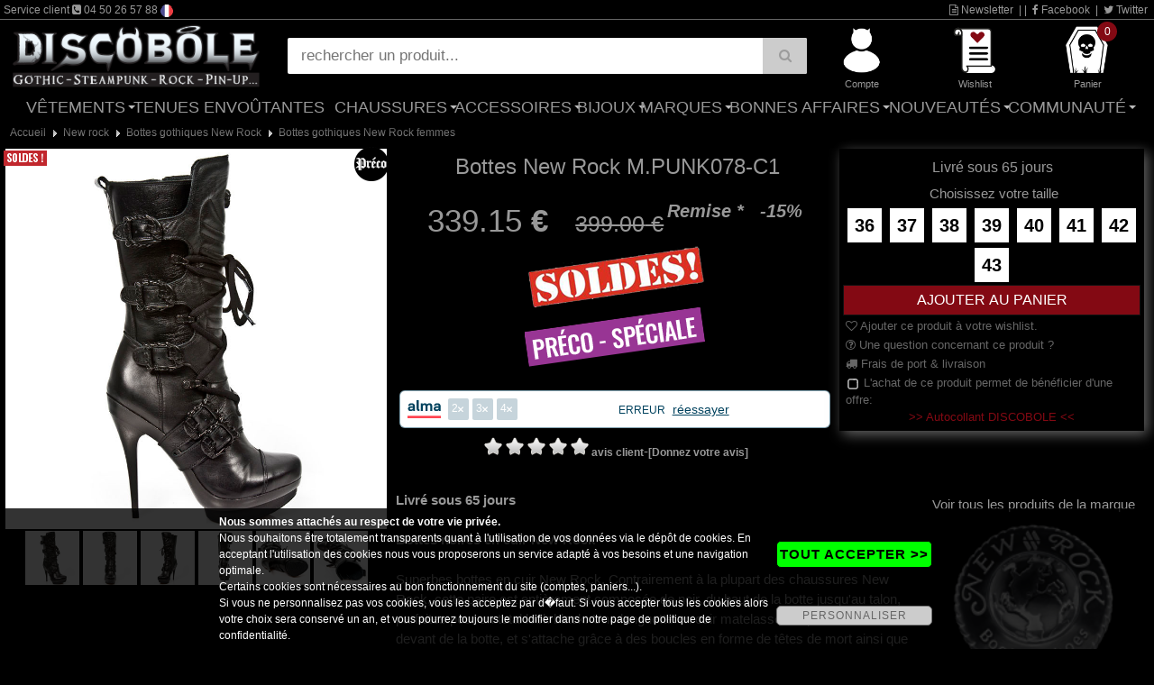

--- FILE ---
content_type: text/html; charset=utf-8
request_url: https://www.discobole.fr/boutique/newrock/bottes-gothiques-new-rock-1/bottes-gothiques-new-rock-femmes/bottes-new-rock-m-punk078-c1/
body_size: 16544
content:
<!DOCTYPE html>
<html  prefix="og: http://ogp.me/ns#" lang="fr-FR">
<head><base href="https://www.discobole.fr/" /><meta name="viewport" content="width=device-width, initial-scale=1.0" />
<meta http-equiv="Content-Type" content="text/html; charset=iso-8859-15" />
<title>Bottes gothiques noires en cuir New Rock</title>
<meta name="Description" content="Bottes gothiques noires en cuir New Rock &agrave; talons aiguilles" />
<meta name="Keywords" content="Bottes, gothiques, noires, en, cuir, New, Rock, femmes, rock" />
<meta name="revisit-after" content="5 days" />
<meta name="language" content="fr-FR" />
<meta name="Author" content="Discobole" />
<meta name="robots" content="index,follow" />
<link rel="canonical" href="https://www.discobole.fr/boutique/newrock/bottes-gothiques-new-rock-1/bottes-gothiques-new-rock-femmes/bottes-new-rock-m-punk078-c1/" />
<meta name="msapplication-tap-highlight" content="no" />

<meta http-equiv="X-UA-Compatible" content="IE=edge" />

<link rel="image_src" href="https://www.discobole.fr/produit/bottes-new-rock-m-punk078-c1-278.jpg" />

<meta property="og:locale" content="fr_FR" />
<meta property="og:title" content="Bottes gothiques noires en cuir New Rock" />
<meta property="og:url" content="https://www.discobole.fr/boutique/newrock/bottes-gothiques-new-rock-1/bottes-gothiques-new-rock-femmes/bottes-new-rock-m-punk078-c1/" />
<meta property="og:image" content="https://www.discobole.fr/produit/bottes-new-rock-m-punk078-c1-278.jpg" />
<meta property="og:site_name" content="Discobole" />
<meta property="og:description" content="Bottes gothiques noires en cuir New Rock &agrave; talons aiguilles" />
<meta property="og:type" content="product"/>
<meta property="og:price:amount" content="339.15" />
<meta property="og:price:currency" content="EUR" />


<!-- //-->
<meta property="fb:page_id" content="46408092486" />
<!-- //-->

<script type="text/javascript" src="https://www.discobole.fr/jquery224.min.js"></script>
<link rel="stylesheet" href="https://www.discobole.fr/font-awesome-4.7.0/css/font-awesome.min.css">
<link rel="stylesheet" href="https://www.discobole.fr/bootstrap.min.css">
<script type="text/javascript" src="https://www.discobole.fr/bootstrap.min.js"></script>
<style>
* {
  font-weight: normal;
  font-style: normal;
  font-variant: normal;
  text-transform: none;
  text-decoration:none;
  text-shadow:none;
}
</style>
<script type="text/javascript">
// <![CDATA[
function CRBVenteFlash(CRBnom_id, idCounter, strJours, strHeures, strMins, strSec) {
    var CRBnid = CRBnom_id;
    var CRBzetime = eval("CRBzetime"+idCounter);

    if (CRBzetime>0) {

        var CRBjours = Math.floor(CRBzetime / (3600 * 24));
        var CRBheures = Math.floor( ( (CRBzetime / (3600 * 24)) - CRBjours ) * 24);
        var CRBminutes = Math.floor(((CRBzetime / 3600) - CRBheures - (CRBjours * 24)) * 60);
        var CRBsecondes = CRBzetime - ((Math.floor(CRBzetime / 60)) * 60);

	document.getElementById(CRBnid).innerHTML = ((CRBjours>0)?CRBjours + " " + strJours + ((CRBjours>1)?"s":"") + " ":"") + ((CRBheures>0)?((CRBheures<10)?"0":"") + CRBheures + " " + strHeures + " " : "") + ((CRBminutes<10)?"0":"") + CRBminutes + " " + strMins + " " + ((CRBsecondes<10)?"0":"") + CRBsecondes; /* + " " + strSec */

        eval("CRBzetime"+idCounter+"--;");

        setTimeout("CRBVenteFlash('" + CRBnid + "', '" + idCounter + "', '" + strJours + "', '" + strHeures + "', '" + strMins + "', '" + strSec + "')", 1000);

    } else {
	        document.getElementById(CRBnid).innerHTML = "--";
    }

}
// ]]>
</script>
<script type="text/javascript" src="https://www.discobole.fr/loadButtonv2.js"></script>
<script type="text/javascript" src="https://www.discobole.fr/jscommunv2.js"></script>
<script type="text/javascript">
// <![CDATA[
var GLOBAL_WIDTH_SLIDER_ON = 0;
var GLOBAL_HEIGHT_SLIDER_ON = 0;
// ]]>
</script>
<script type="text/javascript" src="https://www.discobole.fr/jsdiapoz.js"></script>
<link type="text/css" rel="stylesheet" href="https://www.discobole.fr/zoomImage/jquery.fancybox.min.css" />
<script type="text/javascript" src="https://www.discobole.fr/zoomImage/jquery.fancybox.min.js"></script>
<script type="text/javascript" src="https://www.discobole.fr/scrollerV2.js"></script>
<script type="text/javascript">
window.onload = function()
{

var $scrollbar = document.getElementById("scrollbar1")
,   scrollbar  = tinyscrollbar($scrollbar)
;
$scrollbar.addEventListener("move", function()
{
console.log(scrollbar.contentPosition);
}, false);

}
</script>

<link type="text/css" rel="stylesheet" href="https://www.discobole.fr/classMenuv2.css" title="default" media="screen" charset="utf-8">
<link rel="stylesheet" type="text/css" href="https://www.discobole.fr/mybodyv2.css">
<link rel="stylesheet" type="text/css" href="https://www.discobole.fr/globalv2.css">
<link type="text/css" rel="stylesheet" href="https://www.discobole.fr/zoomImage/jquery.fancybox.min.css" /><link rel="stylesheet" type="text/css" href="https://www.discobole.fr/ficheProdv2.css">
<link rel="stylesheet" type="text/css" href="https://www.discobole.fr/listageProdv2.css">
<link rel="stylesheet" type="text/css" href="https://www.discobole.fr/interface_default_full_0_0_frv2.css">
<script type="text/javascript" src="https://www.discobole.fr/moteurMenuv2.js"></script>
<style>
body { background-image: url(https://www.discobole.fr/typeproduit/disco_fond_slider_rideau-v2.jpg); }
</style>
<script async src="https://www.googletagmanager.com/gtag/js?id=UA-6377209-1"></script>
<script>
  window.dataLayer = window.dataLayer || [];
  function gtag(){dataLayer.push(arguments);}
  gtag('js', new Date());
  gtag('config', 'UA-6377209-1');
</script>
<script>(function(w,d,s,l,i){w[l]=w[l]||[];w[l].push({'gtm.start':
new Date().getTime(),event:'gtm.js'});var f=d.getElementsByTagName(s)[0],
j=d.createElement(s),dl=l!='dataLayer'?'&l='+l:'';j.async=true;j.src=
'https://www.googletagmanager.com/gtm.js?id='+i+dl;f.parentNode.insertBefore(j,f);
})(window,document,'script','dataLayer','GTM-PK2CZNH');</script>

<link rel="icon" href="/favicon.ico" type="image/x-icon" />
<link rel="shortcut icon" href="/favicon.ico" type="image/x-icon" />


<style type="text/css" media="screen">
<!--
.rating2{
  list-style:none;
  margin: 0px;
  padding:0px;
  width: 60px;
  height: 10.5px;
  position: relative;
  background: url(portail/rating2.png) top left repeat-x;
}
.rating2 li {
  display:block;
  width:12px;
  height: 10.5px;
  text-decoration: none;
  text-indent: -9000px;
  z-index: 20;
  position: absolute;
  padding: 0px;
  margin:0px;
/**/
float: left;
/* */
}
.rating2 .one{ left:0px; }
.rating2 .two{ left:12px; }
.rating2 .three{ left:24px; }
.rating2 .four{ left:36px; }
.rating2 .five{ left:48px; }

.rating2 li.current-rating2{
  background: url(portail/rating2.png) left bottom;
  position: absolute;
  height: 10.5px;
  display: block;
  text-indent: -9000px;
  z-index: 1;
}
-->
</style>



</head>
<body><div id="ITFmain">
<noscript><iframe src="https://www.googletagmanager.com/ns.html?id=GTM-PK2CZNH" height="0" width="0" style="display:none;visibility:hidden"></iframe></noscript>

<script type="application/ld+json">
        {
          "@context": "http://schema.org",
          "@type": "WebSite",
          "url": "https://www.discobole.fr",
          "name": "Discobole",
          "potentialAction": {
            "@type": "SearchAction",
            "target": "https://www.discobole.fr/?search={search_term_string}",
            "query-input": "required name=search_term_string"
          }
        }
</script>

<script type="application/ld+json">
        {
          "@context" : "http://schema.org",
          "@type" : "Organization",
          "name" : "Discobole",
          "legalName" : "Discobole",
          "url" : "https://www.discobole.fr",
          "logo": "https://www.discobole.fr/graphics_haut/logoshare.png",
          "sameAs" : [
			               "https://www.facebook.com/pages/DISCOBOLE/46408092486",             "https://twitter.com/discobole_fr"
          ],
          "address" : {
          "@type":"PostalAddress",
"streetAddress":"18, rue vallon",
"postalCode":"74200",
"addressLocality":"Thonon les Bains",
"addressCountry":"FR"
          }
        }
</script>
<header class="myheader">

  <div class="wsmenucontainer clearfix">

    <div id="overlapblackbg"></div>

    <div class="wsmobileheader clearfix"> 
		<div class="smallogo">

			<div class="SMlogo"><a href="https://www.discobole.fr"><img src="https://www.discobole.fr/graphics_haut/logo_discobole.png" alt="logo Discobole" /></a></div>

			<div class="SMaccesDivMain">
			 <div id="SMiconeHaut">

<div><a href="https://www.discobole.fr/cgi-bin/prog/index.cgi?langue=fr&amp;Mcenter=acces_membre" rel="nofollow" title="Mon compte" onmouseover="document.getElementById('SMicone_membre').src=SMicone_membre_E.src" onmouseout="document.getElementById('SMicone_membre').src=SMicone_membre_R.src"><img id="SMicone_membre" src="https://www.discobole.fr/graphics_haut/icone_membre_R.png" alt="Mon compte" /></a></div>

<div><a href="https://www.discobole.fr/cgi-bin/prog/pform.cgi?langue=fr&amp;Mcenter=wishlist" rel="nofollow" title="Wishlist" onmouseover="document.getElementById('SMicone_wishlist').src=SMicone_wishlist_E.src" onmouseout="document.getElementById('SMicone_wishlist').src=SMicone_wishlist_R.src"><img id="SMicone_wishlist" src="https://www.discobole.fr/graphics_haut/icone_wishlist_R.png" alt="Wishlist" /></a></div>

<div><a href="https://www.discobole.fr/cgi-bin/prog/pform.cgi?langue=fr&amp;Mcenter=panier&amp;transpanier=" rel="nofollow" title="Panier" onmouseover="document.getElementById('SMicone_panier').src=SMicone_panier_E.src" onmouseout="document.getElementById('SMicone_panier').src=SMicone_panier_R.src"><em class="roundpoint">0</em><img id="SMicone_panier" src="https://www.discobole.fr/graphics_haut/icone_panier_R.png" alt="Panier" /></a></div>

<div><a href="#" rel="nofollow" title="Recherche" id="SMsearch" onmouseover="document.getElementById('SMicone_search').src=SMicone_search_E.src" onmouseout="document.getElementById('SMicone_search').src=SMicone_search_R.src"><img id="SMicone_search" src="https://www.discobole.fr/graphics_haut/icone_search_R.png" alt="Recherche" /></a></div>


			  <a id="wsnavtoggle" class="animated-arrow"><span></span></a>
			 </div>
			</div>

	       </div>
    </div>




    <div class="header">

	<div id="divHautBandeSec"><div class="txtHautBandeSec">
		<div class="txtHautBandeSecL">


Service client <i class="fa fa-phone-square"></i> 04 50 26 57 88

 <img src="https://www.discobole.fr/graphics_haut/drapeau_fr.gif" style="border:0; height:14px;" />

		</div>
		<div class="txtHautBandeSecR">
			<a id="wsNewsletter" title="Newsletter" href="https://www.discobole.fr/cgi-bin/prog/pform.cgi?langue=fr&amp;Mcenter=newsletter" rel="nofollow"><i class="fa fa-file-text-o"></i> Newsletter</a>
			|

			|
			<a title="Facebook" href="https://www.facebook.com/pages/DISCOBOLE/46408092486" target="_blank"><i class="fa fa-facebook" rel="nofollow"></i> Facebook</a>

			|
			<a title="Twitter" href="https://twitter.com/discobole_fr" target="_blank"><i class="fa fa-twitter" rel="nofollow"></i> Twitter</a>

		</div>
		
	</div></div>

	<div id="divHautMain" class="divHautMainMax">
	

		<div id="logo" class="logoMax"><a href="https://www.discobole.fr" title="Discobole"><img src="https://www.discobole.fr/graphics_haut/logo_discobole.png" alt="logo Discobole" /></a></div>


		<div id="searchDivMain">

	<form name="formboutique_search" id="formboutique_search" class="topmenusearch" method="get" action="https://www.discobole.fr">
	<input type="search" name="search" value="" placeholder="rechercher un produit..." data-inline="true" data-mini="true" data-role="none" /><button type="submit" data-role="none" class="btnstyle"><i class="searchicon fa fa-search" aria-hidden="true"></i></button>


	</form>
		</div>



		<div id="accesDivMain">
		 <div id="iconeHaut" class="iconeMainMax">

<div><a href="https://www.discobole.fr/cgi-bin/prog/index.cgi?langue=fr&amp;Mcenter=acces_membre" rel="nofollow" title="Compte" onmouseover="document.getElementById('icone_membre').src=icone_membre_E.src" onmouseout="document.getElementById('icone_membre').src=icone_membre_R.src"><img id="icone_membre" src="https://www.discobole.fr/graphics_haut/icone_membre_R.png" alt="Compte" /><div class="ssIcone">Compte</div></a></div>

<div><a href="https://www.discobole.fr/cgi-bin/prog/pform.cgi?langue=fr&amp;Mcenter=wishlist" rel="nofollow" title="Wishlist" onmouseover="document.getElementById('icone_wishlist').src=icone_wishlist_E.src" onmouseout="document.getElementById('icone_wishlist').src=icone_wishlist_R.src"><img id="icone_wishlist" src="https://www.discobole.fr/graphics_haut/icone_wishlist_R.png" alt="Wishlist" /><div class="ssIcone">Wishlist</div></a></div>

<div><a href="https://www.discobole.fr/cgi-bin/prog/pform.cgi?langue=fr&amp;Mcenter=panier&amp;transpanier=" rel="nofollow" title="Panier" onmouseover="document.getElementById('icone_panier').src=icone_panier_E.src" onmouseout="document.getElementById('icone_panier').src=icone_panier_R.src"><em class="roundpoint">0</em><img id="icone_panier" src="https://www.discobole.fr/graphics_haut/icone_panier_R.png" alt="Panier" /><div class="ssIcone">Panier</div></a></div>

		 </div>
		</div>
	
		<div class="clearFloat"></div>
	</div>
	


<div class="bigmegamenuF">
     <div class="wrapper clearfix bigmegamenu">




        <!--Main Menu HTML Code-->
        <nav class="wsmenu clearfix">
          <ul class="mobile-sub wsmenu-list">
<li><a href="https://www.discobole.fr/cgi-bin/prog/index.cgi?langue=fr&amp;Mcenter=static&amp;TypeListe=vetements.html">V&ecirc;tements <span class="arrow"></span></a>
              <div class="megamenu clearfix">
                <div class="container-fluid">
                  <div class="row">

<ul class="col-lg-3 col-md-6 col-sm-12 link-list">
<li class="title"><a href="https://www.discobole.fr/boutique/vetements-gothiques/"><i class="fa fa-angle-right"></i>V&ecirc;tements Gothiques</a></li><li><a href="https://www.discobole.fr/boutique/vetements-gothiques/vetements-gothiques-femme/"><i class="fa fa-arrow-circle-right"></i>v&ecirc;tements gothiques femme</a></li><li><a href="https://www.discobole.fr/boutique/vetements-gothiques/vetements-gothiques-homme/"><i class="fa fa-arrow-circle-right"></i>v&ecirc;tements gothiques homme</a></li><li><a href="https://www.discobole.fr/boutique/vetements-gothiques/vetements-gothique-enfant/"><i class="fa fa-arrow-circle-right"></i>V&ecirc;tements gothique enfant &amp; nourrisson</a></li><li><a href="https://www.discobole.fr/boutique/vetements-gothiques/vetements-gothique-cuir/"><i class="fa fa-arrow-circle-right"></i>V&ecirc;tements gothique cuir homme &amp; femme</a></li></ul>
<ul class="col-lg-3 col-md-6 col-sm-12 link-list">
<li class="title"><a href="https://www.discobole.fr/boutique/dark-wear/"><i class="fa fa-angle-right"></i>Dark Wear</a></li><li><a href="https://www.discobole.fr/boutique/dark-wear/vetements-dark-wear/"><i class="fa fa-arrow-circle-right"></i>V&ecirc;tements dark wear femme</a></li><li><a href="https://www.discobole.fr/boutique/dark-wear/homme-1/"><i class="fa fa-arrow-circle-right"></i>V&ecirc;tements dark wear homme</a></li><li><a href="https://www.discobole.fr/boutique/dark-wear/west-coast-choppers-2/"><i class="fa fa-arrow-circle-right"></i>West Coast Choppers</a></li></ul>
<ul class="col-lg-3 col-md-6 col-sm-12 link-list">
<li class="title"><a href="https://www.discobole.fr/boutique/vetements-et-accessoires-steampunk/"><i class="fa fa-angle-right"></i>Steampunk</a></li><li><a href="https://www.discobole.fr/boutique/vetements-et-accessoires-steampunk/vetements-steampunk-femmes/"><i class="fa fa-arrow-circle-right"></i>v&ecirc;tements steampunk Femmes</a></li><li><a href="https://www.discobole.fr/boutique/vetements-et-accessoires-steampunk/vetements-steampunk-hommes/"><i class="fa fa-arrow-circle-right"></i>v&ecirc;tements steampunk Hommes</a></li><li><a href="https://www.discobole.fr/boutique/vetements-et-accessoires-steampunk/bijoux-et-accessoires-steampunk/"><i class="fa fa-arrow-circle-right"></i>Bijoux et accessoires steampunk</a></li></ul>
<ul class="col-lg-3 col-md-6 col-sm-12 link-list">
<li class="title"><a href="https://www.discobole.fr/boutique/pin-up-et-retro-style/"><i class="fa fa-angle-right"></i>Pin-Up</a></li><li><a href="https://www.discobole.fr/boutique/pin-up-et-retro-style/vetements-pin-up/"><i class="fa fa-arrow-circle-right"></i>V&ecirc;tements Pin-Up</a></li><li><a href="https://www.discobole.fr/boutique/pin-up-et-retro-style/vetements-pin-up-enfants/"><i class="fa fa-arrow-circle-right"></i>V&ecirc;tements Pin-Up Enfants</a></li><li><a href="https://www.discobole.fr/boutique/pin-up-et-retro-style/accessoires-pin-up/"><i class="fa fa-arrow-circle-right"></i>Accessoires PIN-UP</a></li></ul>
<ul class="col-lg-3 col-md-6 col-sm-12 link-list">
<li class="title"><a href="https://www.discobole.fr/boutique/vetements-rock-metal/"><i class="fa fa-angle-right"></i>Rock & M&eacute;tal</a></li><li><a href="https://www.discobole.fr/boutique/vetements-rock-metal/t-shirt-rock-et-metal/"><i class="fa fa-arrow-circle-right"></i>T-shirt</a></li><li><a href="https://www.discobole.fr/boutique/vetements-rock-metal/sweats-rock-metal-black-metal-punk/"><i class="fa fa-arrow-circle-right"></i>Sweats &amp; vestes</a></li><li><a href="https://www.discobole.fr/boutique/vetements-rock-metal/portefeuilles-rock-et-metal/"><i class="fa fa-arrow-circle-right"></i>Portefeuilles</a></li></ul><ul class="col-lg-3 col-md-6 col-sm-12 link-list"><li class="title"><a href="https://www.discobole.fr/boutique/vetement-gothique-grande-taille/">V&ecirc;tements gothiques grande taille</a></li></ul><ul class="col-lg-3 col-md-6 col-sm-12 link-list"><li class="title"><a href="https://www.discobole.fr/boutique/preco-speciale/">Pr&eacute;commandes PROMO</a></li></ul><ul class="col-lg-3 col-md-6 col-sm-12 link-list"><li class="title"><a href="https://www.discobole.fr/cgi-bin/prog/index.cgi?langue=fr&Mcenter=marque">Les marques</a></li></ul>         </div>
                </div>
              </div>
            </li>
<li><a href="https://www.discobole.fr/boutique/tenues-envoutantes/">Tenues Envo&ucirc;tantes</a></li><li><a href="https://www.discobole.fr/cgi-bin/prog/index.cgi?langue=fr&amp;Mcenter=static&amp;TypeListe=chaussures.html">Chaussures <span class="arrow"></span></a>
              <div class="megamenu clearfix">
                <div class="container-fluid">
                  <div class="row">
<ul class="col-lg-3 col-md-6 col-sm-12 link-list"><li class="title"><a href="https://www.discobole.fr/boutique/newrock/"><i class="fa fa-angle-right"></i>New rock</a></li><li><a href="https://www.discobole.fr/boutique/newrock/bottes-gothiques-new-rock-1/"><i class="fa fa-arrow-circle-right"></i>Bottes gothiques New Rock</a></li><li><a href="https://www.discobole.fr/boutique/newrock/chaussures-gothiques-new-rock-1/"><i class="fa fa-arrow-circle-right"></i>Chaussures gothiques New Rock</a></li><li><a href="https://www.discobole.fr/boutique/newrock/bottes-biker-s-new-rock/"><i class="fa fa-arrow-circle-right"></i>Bottes biker's New rock</a></li></ul><ul class="col-lg-3 col-md-6 col-sm-12 link-list"><li class="title"><a href="https://www.discobole.fr/boutique/demonia/"><i class="fa fa-angle-right"></i>D&eacute;moniaCult</a></li><li><a href="https://www.discobole.fr/boutique/demonia/bottes-gothique-femme/"><i class="fa fa-arrow-circle-right"></i>bottes et chaussures gothiques femme</a></li><li><a href="https://www.discobole.fr/boutique/demonia/bottes-gothique-homme/"><i class="fa fa-arrow-circle-right"></i>bottes et chaussures gothiques unisexe</a></li></ul><ul class="col-lg-3 col-md-6 col-sm-12 link-list"><li class="title"><a href="https://www.discobole.fr/boutique/vetements-et-chaussures-gothiques/"><i class="fa fa-angle-right"></i>Pr&eacute;commande</a></li></ul><ul class="col-lg-3 col-md-6 col-sm-12 link-list"><li class="title"><a href="https://www.discobole.fr/boutique/chaussures-killstar-steel-boots/"><i class="fa fa-angle-right"></i>Chaussures KILLSTAR & STEEL BOOTS</a></li></ul>         </div>
                </div>
              </div>
            </li>
<li><a href="https://www.discobole.fr/boutique/accessoires/" rel="nofollow">Accessoires <span class="arrow"></span></a>
              <div class="megamenu clearfix">
                <div class="container-fluid">
                  <div class="row">

<ul class="col-lg-3 col-md-6 col-sm-12 link-list"><li class="title"><a href="https://www.discobole.fr/boutique/le-coin-des-createurs-gothiques/"><i class="fa fa-angle-right"></i>Le coin des cr&eacute;ateurs</a></li></ul>
<ul class="col-lg-3 col-md-6 col-sm-12 link-list">
<li class="title"><a href="https://www.discobole.fr/boutique/accessoires/masques-gothiques-de-protection/"><i class="fa fa-angle-right"></i>Masques</a></li></ul>
<ul class="col-lg-3 col-md-6 col-sm-12 link-list">
<li class="title"><a href="https://www.discobole.fr/boutique/accessoires/livres-gothiques/"><i class="fa fa-angle-right"></i>Livres gothiques</a></li></ul>
<ul class="col-lg-3 col-md-6 col-sm-12 link-list">
<li class="title"><a href="https://www.discobole.fr/boutique/accessoires/maquillage-gothique/"><i class="fa fa-angle-right"></i>Maquillage gothique</a></li></ul>
<ul class="col-lg-3 col-md-6 col-sm-12 link-list">
<li class="title"><a href="https://www.discobole.fr/boutique/accessoires/lentilles-de-contact-gothique/"><i class="fa fa-angle-right"></i>lentilles de contact gothique</a></li></ul>
<ul class="col-lg-3 col-md-6 col-sm-12 link-list">
<li class="title"><a href="https://www.discobole.fr/boutique/accessoires/dents-de-vampire/"><i class="fa fa-angle-right"></i>Dents de vampire</a></li></ul>
<ul class="col-lg-3 col-md-6 col-sm-12 link-list">
<li class="title"><a href="https://www.discobole.fr/boutique/accessoires/mitaines-gothiques/"><i class="fa fa-angle-right"></i>mitaines gothiques</a></li></ul>
<ul class="col-lg-3 col-md-6 col-sm-12 link-list">
<li class="title"><a href="https://www.discobole.fr/boutique/accessoires/gants-cuir-et-simili/"><i class="fa fa-angle-right"></i>Gants cuir et simili</a></li></ul>
<ul class="col-lg-3 col-md-6 col-sm-12 link-list">
<li class="title"><a href="https://www.discobole.fr/boutique/accessoires/jabots-et-cravates-gothiques/"><i class="fa fa-angle-right"></i>Jabots et cravates gothiques</a></li></ul>
<ul class="col-lg-3 col-md-6 col-sm-12 link-list">
<li class="title"><a href="https://www.discobole.fr/boutique/accessoires/ras-de-cou-gothique-et-tour-de-cou-gothique/"><i class="fa fa-angle-right"></i>Ras de cou gothique</a></li></ul>
<ul class="col-lg-3 col-md-6 col-sm-12 link-list">
<li class="title"><a href="https://www.discobole.fr/boutique/accessoires/masques-loups-gothique/"><i class="fa fa-angle-right"></i>Masques Gothiques &amp; Alternatifs</a></li></ul>
<ul class="col-lg-3 col-md-6 col-sm-12 link-list">
<li class="title"><a href="https://www.discobole.fr/boutique/accessoires/mr-jack/"><i class="fa fa-angle-right"></i>Mr Jack</a></li></ul>
<ul class="col-lg-3 col-md-6 col-sm-12 link-list">
<li class="title"><a href="https://www.discobole.fr/boutique/accessoires/sacs-gothique/"><i class="fa fa-angle-right"></i>sacs gothique</a></li></ul>
<ul class="col-lg-3 col-md-6 col-sm-12 link-list">
<li class="title"><a href="https://www.discobole.fr/boutique/accessoires/ceintures-harnais/"><i class="fa fa-angle-right"></i>Ceintures &amp; Harnais</a></li></ul>
<ul class="col-lg-3 col-md-6 col-sm-12 link-list">
<li class="title"><a href="https://www.discobole.fr/boutique/accessoires/cartouchieres-en-metal/"><i class="fa fa-angle-right"></i>Cartouchi&egrave;res</a></li></ul>
<ul class="col-lg-3 col-md-6 col-sm-12 link-list">
<li class="title"><a href="https://www.discobole.fr/boutique/accessoires/clous-en-metal-decoratifs/"><i class="fa fa-angle-right"></i>Clous en m&eacute;tal d&eacute;coratifs</a></li></ul>
<ul class="col-lg-3 col-md-6 col-sm-12 link-list">
<li class="title"><a href="https://www.discobole.fr/boutique/accessoires/portefeuilles/"><i class="fa fa-angle-right"></i>portefeuilles</a></li></ul>
<ul class="col-lg-3 col-md-6 col-sm-12 link-list">
<li class="title"><a href="https://www.discobole.fr/boutique/accessoires/goggles-lunettes/"><i class="fa fa-angle-right"></i>Goggles &amp; lunettes</a></li></ul>
<ul class="col-lg-3 col-md-6 col-sm-12 link-list">
<li class="title"><a href="https://www.discobole.fr/boutique/accessoires/masque-a-gaz-cyber-goth/"><i class="fa fa-angle-right"></i>masque &agrave; gaz cyber-goth</a></li></ul>
<ul class="col-lg-3 col-md-6 col-sm-12 link-list">
<li class="title"><a href="https://www.discobole.fr/boutique/accessoires/bas-collants-gothiques/"><i class="fa fa-angle-right"></i>Bas &amp; collants gothiques</a></li></ul>
<ul class="col-lg-3 col-md-6 col-sm-12 link-list">
<li class="title"><a href="https://www.discobole.fr/boutique/accessoires/chapeau-gothique/"><i class="fa fa-angle-right"></i>Chapeau gothique et casquette</a></li></ul>
<ul class="col-lg-3 col-md-6 col-sm-12 link-list">
<li class="title"><a href="https://www.discobole.fr/boutique/accessoires/horloge-reveil/"><i class="fa fa-angle-right"></i>horloge &amp; r&eacute;veil</a></li></ul>
<ul class="col-lg-3 col-md-6 col-sm-12 link-list">
<li class="title"><a href="https://www.discobole.fr/boutique/accessoires/ombrelle-gothique/"><i class="fa fa-angle-right"></i>ombrelle et parapluie gothique</a></li></ul>
<ul class="col-lg-3 col-md-6 col-sm-12 link-list">
<li class="title"><a href="https://www.discobole.fr/boutique/accessoires/eventail-gothique/"><i class="fa fa-angle-right"></i>&eacute;ventail gothique</a></li></ul>
<ul class="col-lg-3 col-md-6 col-sm-12 link-list">
<li class="title"><a href="https://www.discobole.fr/boutique/accessoires/decoration-gothique/"><i class="fa fa-angle-right"></i>d&eacute;coration gothique</a></li></ul>
<ul class="col-lg-3 col-md-6 col-sm-12 link-list">
<li class="title"><a href="https://www.discobole.fr/boutique/accessoires/bougies-encens-1/"><i class="fa fa-angle-right"></i>Bougies &amp; Encens</a></li></ul>
<ul class="col-lg-3 col-md-6 col-sm-12 link-list">
<li class="title"><a href="https://www.discobole.fr/boutique/accessoires/crane-en-resine/"><i class="fa fa-angle-right"></i>Cr&acirc;ne</a></li></ul>
<ul class="col-lg-3 col-md-6 col-sm-12 link-list">
<li class="title"><a href="https://www.discobole.fr/boutique/accessoires/cannes-gothique/"><i class="fa fa-angle-right"></i>Cannes gothique</a></li></ul>
<ul class="col-lg-3 col-md-6 col-sm-12 link-list">
<li class="title"><a href="https://www.discobole.fr/boutique/accessoires/epees-de-decoration/"><i class="fa fa-angle-right"></i>&eacute;p&eacute;es de d&eacute;coration</a></li></ul>
<ul class="col-lg-3 col-md-6 col-sm-12 link-list">
<li class="title"><a href="https://www.discobole.fr/boutique/accessoires/journal-intime-et-cahier/"><i class="fa fa-angle-right"></i>Journal intime et cahier</a></li></ul>
<ul class="col-lg-3 col-md-6 col-sm-12 link-list">
<li class="title"><a href="https://www.discobole.fr/boutique/accessoires/peluche-gothique/"><i class="fa fa-angle-right"></i>Peluche gothique</a></li></ul>
<ul class="col-lg-3 col-md-6 col-sm-12 link-list">
<li class="title"><a href="https://www.discobole.fr/boutique/accessoires/jeu-de-cartes-gothiques/"><i class="fa fa-angle-right"></i>Jeu de cartes gothiques</a></li></ul>
<ul class="col-lg-3 col-md-6 col-sm-12 link-list">
<li class="title"><a href="https://www.discobole.fr/boutique/accessoires/planche-ouija/"><i class="fa fa-angle-right"></i>Planche ouija</a></li></ul>
<ul class="col-lg-3 col-md-6 col-sm-12 link-list">
<li class="title"><a href="https://www.discobole.fr/boutique/accessoires/linge-de-maison-gothique/"><i class="fa fa-angle-right"></i>Linge de maison</a></li></ul>         </div>
                </div>
              </div>
            </li>
<li><a href="https://www.discobole.fr/boutique/bijoux/" rel="nofollow">Bijoux <span class="arrow"></span></a>
              <div class="megamenu clearfix">
                <div class="container-fluid">
                  <div class="row">

<ul class="col-lg-3 col-md-6 col-sm-12 link-list">
<li class="title"><a href="https://www.discobole.fr/boutique/bijoux/boite-a-bijoux-gothique/"><i class="fa fa-angle-right"></i>Bo&icirc;te &agrave; bijoux</a></li></ul>
<ul class="col-lg-3 col-md-6 col-sm-12 link-list">
<li class="title"><a href="https://www.discobole.fr/boutique/bijoux/alchemy-gothic/"><i class="fa fa-angle-right"></i>Alchemy Gothic</a></li></ul>
<ul class="col-lg-3 col-md-6 col-sm-12 link-list">
<li class="title"><a href="https://www.discobole.fr/boutique/bijoux/bijoux-en-argent/"><i class="fa fa-angle-right"></i>Bijoux en argent</a></li></ul>
<ul class="col-lg-3 col-md-6 col-sm-12 link-list">
<li class="title"><a href="https://www.discobole.fr/boutique/bijoux/bijoux-satanique/"><i class="fa fa-angle-right"></i>Bijoux satanique</a></li></ul>
<ul class="col-lg-3 col-md-6 col-sm-12 link-list">
<li class="title"><a href="https://www.discobole.fr/boutique/bijoux/croix-gothiques/"><i class="fa fa-angle-right"></i>Croix gothiques</a></li></ul>
<ul class="col-lg-3 col-md-6 col-sm-12 link-list">
<li class="title"><a href="https://www.discobole.fr/boutique/bijoux/boucle-d-oreille-gothique/"><i class="fa fa-angle-right"></i>boucle d'oreille gothique</a></li></ul>
<ul class="col-lg-3 col-md-6 col-sm-12 link-list">
<li class="title"><a href="https://www.discobole.fr/boutique/bijoux/bague-armure/"><i class="fa fa-angle-right"></i>bague armure</a></li></ul>
<ul class="col-lg-3 col-md-6 col-sm-12 link-list">
<li class="title"><a href="https://www.discobole.fr/boutique/bijoux/griffe-gothique/"><i class="fa fa-angle-right"></i>Griffe gothique</a></li></ul>
<ul class="col-lg-3 col-md-6 col-sm-12 link-list">
<li class="title"><a href="https://www.discobole.fr/boutique/bijoux/bague-gothique/"><i class="fa fa-angle-right"></i>Bague gothique</a></li></ul>
<ul class="col-lg-3 col-md-6 col-sm-12 link-list">
<li class="title"><a href="https://www.discobole.fr/boutique/bijoux/bracelets-cloutes/"><i class="fa fa-angle-right"></i>bracelets gothiques cuir</a></li></ul>
<ul class="col-lg-3 col-md-6 col-sm-12 link-list">
<li class="title"><a href="https://www.discobole.fr/boutique/bijoux/bracelets-de-force/"><i class="fa fa-angle-right"></i>bracelets de force</a></li></ul>
<ul class="col-lg-3 col-md-6 col-sm-12 link-list">
<li class="title"><a href="https://www.discobole.fr/boutique/bijoux/bracelet-gothique/"><i class="fa fa-angle-right"></i>Bracelet gothique</a></li></ul>
<ul class="col-lg-3 col-md-6 col-sm-12 link-list">
<li class="title"><a href="https://www.discobole.fr/boutique/bijoux/avant-bras-cloutes/"><i class="fa fa-angle-right"></i>avant-bras clout&eacute;s</a></li></ul>
<ul class="col-lg-3 col-md-6 col-sm-12 link-list">
<li class="title"><a href="https://www.discobole.fr/boutique/bijoux/collier-cuir/"><i class="fa fa-angle-right"></i>collier gothique</a></li></ul>
<ul class="col-lg-3 col-md-6 col-sm-12 link-list">
<li class="title"><a href="https://www.discobole.fr/boutique/bijoux/colliers-gothiques-cuir/"><i class="fa fa-angle-right"></i>Colliers cuir &amp; vegan</a></li></ul>
<ul class="col-lg-3 col-md-6 col-sm-12 link-list">
<li class="title"><a href="https://www.discobole.fr/boutique/bijoux/camee-gothique/"><i class="fa fa-angle-right"></i>cam&eacute;es et broches</a></li></ul>
<ul class="col-lg-3 col-md-6 col-sm-12 link-list">
<li class="title"><a href="https://www.discobole.fr/boutique/bijoux/hair-clip-gothic/"><i class="fa fa-angle-right"></i>Hair Clip Gothic</a></li></ul>
<ul class="col-lg-3 col-md-6 col-sm-12 link-list">
<li class="title"><a href="https://www.discobole.fr/boutique/bijoux/chaines-de-pantalons/"><i class="fa fa-angle-right"></i>cha&icirc;nes de pantalons</a></li></ul>
<ul class="col-lg-3 col-md-6 col-sm-12 link-list">
<li class="title"><a href="https://www.discobole.fr/boutique/bijoux/montre-baroque-a-gousset/"><i class="fa fa-angle-right"></i>montre &agrave; gousset</a></li></ul>
<ul class="col-lg-3 col-md-6 col-sm-12 link-list">
<li class="title"><a href="https://www.discobole.fr/boutique/bijoux/montre-fantaisie/"><i class="fa fa-angle-right"></i>montre fantaisie</a></li></ul>
<ul class="col-lg-3 col-md-6 col-sm-12 link-list">
<li class="title"><a href="https://www.discobole.fr/boutique/bijoux/porte-cles-gothique/"><i class="fa fa-angle-right"></i>porte-cl&eacute;s gothique</a></li></ul>
<ul class="col-lg-3 col-md-6 col-sm-12 link-list">
<li class="title"><a href="https://www.discobole.fr/boutique/bijoux/pin-s-badges-gothiques/"><i class="fa fa-angle-right"></i>Pin's &amp; Badges</a></li></ul>         </div>
                </div>
              </div>
            </li>
<li><a href="https://www.discobole.fr/cgi-bin/prog/pform.cgi?langue=fr&amp;Mcenter=marque" rel="nofollow">Marques <span class="arrow"></span></a>
              <div class="megamenu clearfix">
                <div class="container-fluid">
                  <div class="row">

<ul class="col-lg-3 col-md-6 col-sm-12 link-list">
<li class="title"><a href="https://www.discobole.fr/boutique/aderlass/"><i class="fa fa-angle-right"></i>ADERLASS</a></li></ul>
<ul class="col-lg-3 col-md-6 col-sm-12 link-list">
<li class="title"><a href="https://www.discobole.fr/boutique/akumu/"><i class="fa fa-angle-right"></i>AKUMU INK</a></li></ul>
<ul class="col-lg-3 col-md-6 col-sm-12 link-list">
<li class="title"><a href="https://www.discobole.fr/boutique/vetements-gothiques-alcatraz/"><i class="fa fa-angle-right"></i>ALCATRAZ</a></li></ul>
<ul class="col-lg-3 col-md-6 col-sm-12 link-list">
<li class="title"><a href="https://www.discobole.fr/boutique/vetements-gothique-alchemy-black/"><i class="fa fa-angle-right"></i>ALCHEMY BLACK</a></li></ul>
<ul class="col-lg-3 col-md-6 col-sm-12 link-list">
<li class="title"><a href="https://www.discobole.fr/boutique/vetements-gothiques-alchemy-england/"><i class="fa fa-angle-right"></i>Alchemy England</a></li></ul>
<ul class="col-lg-3 col-md-6 col-sm-12 link-list">
<li class="title"><a href="https://www.discobole.fr/boutique/alchemy-gothic-1/"><i class="fa fa-angle-right"></i>ALCHEMY GOTHIC</a></li></ul>
<ul class="col-lg-3 col-md-6 col-sm-12 link-list">
<li class="title"><a href="https://www.discobole.fr/boutique/chaussures-altercore/"><i class="fa fa-angle-right"></i>ALTERCORE</a></li></ul>
<ul class="col-lg-3 col-md-6 col-sm-12 link-list">
<li class="title"><a href="https://www.discobole.fr/boutique/ballerina-s-secret/"><i class="fa fa-angle-right"></i>Ballerina's Secret</a></li></ul>
<ul class="col-lg-3 col-md-6 col-sm-12 link-list">
<li class="title"><a href="https://www.discobole.fr/boutique/vetements-gothique-banned/"><i class="fa fa-angle-right"></i>Banned</a></li></ul>
<ul class="col-lg-3 col-md-6 col-sm-12 link-list">
<li class="title"><a href="https://www.discobole.fr/boutique/vetements-pin-up-belsira/"><i class="fa fa-angle-right"></i>BELSIRA</a></li></ul>
<ul class="col-lg-3 col-md-6 col-sm-12 link-list">
<li class="title"><a href="https://www.discobole.fr/boutique/vetements-rockabilly-black-heart/"><i class="fa fa-angle-right"></i>BLACK HEART</a></li></ul>
<ul class="col-lg-3 col-md-6 col-sm-12 link-list">
<li class="title"><a href="https://www.discobole.fr/boutique/vetements-gothiques-1/"><i class="fa fa-angle-right"></i>BLACK PISTOLS</a></li></ul>
<ul class="col-lg-3 col-md-6 col-sm-12 link-list">
<li class="title"><a href="https://www.discobole.fr/boutique/vetements-brandit/"><i class="fa fa-angle-right"></i>Brandit</a></li></ul>
<ul class="col-lg-3 col-md-6 col-sm-12 link-list">
<li class="title"><a href="https://www.discobole.fr/boutique/vetements-gothique-femme/"><i class="fa fa-angle-right"></i>BURLESKA</a></li></ul>
<ul class="col-lg-3 col-md-6 col-sm-12 link-list">
<li class="title"><a href="https://www.discobole.fr/boutique/chet-rock-london/"><i class="fa fa-angle-right"></i>CHET ROCK</a></li></ul>
<ul class="col-lg-3 col-md-6 col-sm-12 link-list">
<li class="title"><a href="https://www.discobole.fr/boutique/vetements-collectif-london/"><i class="fa fa-angle-right"></i>Collectif London</a></li></ul>
<ul class="col-lg-3 col-md-6 col-sm-12 link-list">
<li class="title"><a href="https://www.discobole.fr/boutique/vetements-d-roseblooming/"><i class="fa fa-angle-right"></i>D-roseblooming</a></li></ul>
<ul class="col-lg-3 col-md-6 col-sm-12 link-list">
<li class="title"><a href="https://www.discobole.fr/boutique/vetement-gothique-dark-in-love/"><i class="fa fa-angle-right"></i>Dark In Love</a></li></ul>
<ul class="col-lg-3 col-md-6 col-sm-12 link-list">
<li class="title"><a href="https://www.discobole.fr/boutique/bijoux-argent/"><i class="fa fa-angle-right"></i>DARK SILVER</a></li></ul>
<ul class="col-lg-3 col-md-6 col-sm-12 link-list">
<li class="title"><a href="https://www.discobole.fr/boutique/darkside-clothing/"><i class="fa fa-angle-right"></i>DARKSIDE</a></li></ul>
<ul class="col-lg-3 col-md-6 col-sm-12 link-list">
<li class="title"><a href="https://www.discobole.fr/boutique/dead-threads/"><i class="fa fa-angle-right"></i>DEAD THREADS</a></li></ul>
<ul class="col-lg-3 col-md-6 col-sm-12 link-list">
<li class="title"><a href="https://www.discobole.fr/boutique/bottes-gothique-demonia/"><i class="fa fa-angle-right"></i>DEMONIACULT</a></li></ul>
<ul class="col-lg-3 col-md-6 col-sm-12 link-list">
<li class="title"><a href="https://www.discobole.fr/boutique/vetements-gothique-devil-fashion/"><i class="fa fa-angle-right"></i>DEVIL FASHION</a></li></ul>
<ul class="col-lg-3 col-md-6 col-sm-12 link-list">
<li class="title"><a href="https://www.discobole.fr/boutique/vetements-et-accessoires-gothiques/"><i class="fa fa-angle-right"></i>DISCOBOLE</a></li></ul>
<ul class="col-lg-3 col-md-6 col-sm-12 link-list">
<li class="title"><a href="https://www.discobole.fr/boutique/dolly-and-dotty/"><i class="fa fa-angle-right"></i>Dolly and Dotty</a></li></ul>
<ul class="col-lg-3 col-md-6 col-sm-12 link-list">
<li class="title"><a href="https://www.discobole.fr/boutique/vetement-dr-faust/"><i class="fa fa-angle-right"></i>DR FAUST</a></li></ul>
<ul class="col-lg-3 col-md-6 col-sm-12 link-list">
<li class="title"><a href="https://www.discobole.fr/boutique/bijoux-gothique-en-argent/"><i class="fa fa-angle-right"></i>ETNOX</a></li></ul>
<ul class="col-lg-3 col-md-6 col-sm-12 link-list">
<li class="title"><a href="https://www.discobole.fr/boutique/fashion-lentilles/"><i class="fa fa-angle-right"></i>FASHION LENTILLES</a></li></ul>
<ul class="col-lg-3 col-md-6 col-sm-12 link-list">
<li class="title"><a href="https://www.discobole.fr/boutique/chaussures-gothique-funtasma/"><i class="fa fa-angle-right"></i>Funtasma</a></li></ul>
<ul class="col-lg-3 col-md-6 col-sm-12 link-list">
<li class="title"><a href="https://www.discobole.fr/boutique/gothic-lolita-punk/"><i class="fa fa-angle-right"></i>G.L.P</a></li></ul>
<ul class="col-lg-3 col-md-6 col-sm-12 link-list">
<li class="title"><a href="https://www.discobole.fr/boutique/vetements-gothique-et-pin-up/"><i class="fa fa-angle-right"></i>H&R LONDON</a></li></ul>
<ul class="col-lg-3 col-md-6 col-sm-12 link-list">
<li class="title"><a href="https://www.discobole.fr/boutique/vetement-gothiques-heartless/"><i class="fa fa-angle-right"></i>Heartless</a></li></ul>
<ul class="col-lg-3 col-md-6 col-sm-12 link-list">
<li class="title"><a href="https://www.discobole.fr/boutique/hell-bunny/"><i class="fa fa-angle-right"></i>HELL BUNNY</a></li></ul>
<ul class="col-lg-3 col-md-6 col-sm-12 link-list">
<li class="title"><a href="https://www.discobole.fr/boutique/hot-rod-hell-cat/"><i class="fa fa-angle-right"></i>HOT ROD HELL CAT</a></li></ul>
<ul class="col-lg-3 col-md-6 col-sm-12 link-list">
<li class="title"><a href="https://www.discobole.fr/boutique/hard-leather-stuff-1/"><i class="fa fa-angle-right"></i>HS</a></li></ul>
<ul class="col-lg-3 col-md-6 col-sm-12 link-list">
<li class="title"><a href="https://www.discobole.fr/boutique/hyraw-vetements-tattoo/"><i class="fa fa-angle-right"></i>HYRAW</a></li></ul>
<ul class="col-lg-3 col-md-6 col-sm-12 link-list">
<li class="title"><a href="https://www.discobole.fr/boutique/hysteria-ink-gothique-punk/"><i class="fa fa-angle-right"></i>HYSTERIA INK</a></li></ul>
<ul class="col-lg-3 col-md-6 col-sm-12 link-list">
<li class="title"><a href="https://www.discobole.fr/boutique/lentille-de-contact-fantaisies/"><i class="fa fa-angle-right"></i>INNOVISON LENS</a></li></ul>
<ul class="col-lg-3 col-md-6 col-sm-12 link-list">
<li class="title"><a href="https://www.discobole.fr/boutique/vetements-gothique-jawbreaker/"><i class="fa fa-angle-right"></i>jawbreaker</a></li></ul>
<ul class="col-lg-3 col-md-6 col-sm-12 link-list">
<li class="title"><a href="https://www.discobole.fr/boutique/jolie-beauty-maquillage-gothique/"><i class="fa fa-angle-right"></i>Jolie Beauty</a></li></ul>
<ul class="col-lg-3 col-md-6 col-sm-12 link-list">
<li class="title"><a href="https://www.discobole.fr/boutique/vetements-gothique-killstar/"><i class="fa fa-angle-right"></i>KILLSTAR</a></li></ul>
<ul class="col-lg-3 col-md-6 col-sm-12 link-list">
<li class="title"><a href="https://www.discobole.fr/boutique/accessoires-gothiques-kreepsville-666/"><i class="fa fa-angle-right"></i>Kreepsville 666</a></li></ul>
<ul class="col-lg-3 col-md-6 col-sm-12 link-list">
<li class="title"><a href="https://www.discobole.fr/boutique/vetements-pin-up-1/"><i class="fa fa-angle-right"></i>Lady Vintage</a></li></ul>
<ul class="col-lg-3 col-md-6 col-sm-12 link-list">
<li class="title"><a href="https://www.discobole.fr/boutique/liquor-brand/"><i class="fa fa-angle-right"></i>LIQUOR BRAND</a></li></ul>
<ul class="col-lg-3 col-md-6 col-sm-12 link-list">
<li class="title"><a href="https://www.discobole.fr/boutique/maquillage-gothique-manic-panic/"><i class="fa fa-angle-right"></i>MANIC PANIC</a></li></ul>
<ul class="col-lg-3 col-md-6 col-sm-12 link-list">
<li class="title"><a href="https://www.discobole.fr/boutique/mr-jack-1/"><i class="fa fa-angle-right"></i>Mr JACK</a></li></ul>
<ul class="col-lg-3 col-md-6 col-sm-12 link-list">
<li class="title"><a href="https://www.discobole.fr/boutique/bijoux-myril-jewels/"><i class="fa fa-angle-right"></i>Myril Jewels</a></li></ul>
<ul class="col-lg-3 col-md-6 col-sm-12 link-list">
<li class="title"><a href="https://www.discobole.fr/boutique/necessary-evil/"><i class="fa fa-angle-right"></i>NECESSARY EVIL</a></li></ul>
<ul class="col-lg-3 col-md-6 col-sm-12 link-list">
<li class="title"><a href="https://www.discobole.fr/boutique/nemesis-now/"><i class="fa fa-angle-right"></i>Nemesis now</a></li></ul>
<ul class="col-lg-3 col-md-6 col-sm-12 link-list">
<li class="title"><a href="https://www.discobole.fr/boutique/new-rock/"><i class="fa fa-angle-right"></i>NEW ROCK</a></li></ul>
<ul class="col-lg-3 col-md-6 col-sm-12 link-list">
<li class="title"><a href="https://www.discobole.fr/boutique/vetements-cuir-osx/"><i class="fa fa-angle-right"></i>OSX</a></li></ul>
<ul class="col-lg-3 col-md-6 col-sm-12 link-list">
<li class="title"><a href="https://www.discobole.fr/boutique/bas-gothiques/"><i class="fa fa-angle-right"></i>Pamela Mann</a></li></ul>
<ul class="col-lg-3 col-md-6 col-sm-12 link-list">
<li class="title"><a href="https://www.discobole.fr/boutique/phaze-gothic-clothing/"><i class="fa fa-angle-right"></i>PHAZE</a></li></ul>
<ul class="col-lg-3 col-md-6 col-sm-12 link-list">
<li class="title"><a href="https://www.discobole.fr/boutique/poizen-industries/"><i class="fa fa-angle-right"></i>POIZEN INDUSTRIES</a></li></ul>
<ul class="col-lg-3 col-md-6 col-sm-12 link-list">
<li class="title"><a href="https://www.discobole.fr/boutique/vetements-gothique-punk/"><i class="fa fa-angle-right"></i>PUNK RAVE</a></li></ul>
<ul class="col-lg-3 col-md-6 col-sm-12 link-list">
<li class="title"><a href="https://www.discobole.fr/boutique/vetements-gothique-lolita-pyon-pyon/"><i class="fa fa-angle-right"></i>PYON PYON</a></li></ul>
<ul class="col-lg-3 col-md-6 col-sm-12 link-list">
<li class="title"><a href="https://www.discobole.fr/boutique/queen-of-darkness/"><i class="fa fa-angle-right"></i>QUEEN OF DARKNESS</a></li></ul>
<ul class="col-lg-3 col-md-6 col-sm-12 link-list">
<li class="title"><a href="https://www.discobole.fr/boutique/vetement-et-bijoux-gothique-restyle/"><i class="fa fa-angle-right"></i>RESTYLE</a></li></ul>
<ul class="col-lg-3 col-md-6 col-sm-12 link-list">
<li class="title"><a href="https://www.discobole.fr/boutique/vetements-gothiques-rq-bl/"><i class="fa fa-angle-right"></i>RQ-BL</a></li></ul>
<ul class="col-lg-3 col-md-6 col-sm-12 link-list">
<li class="title"><a href="https://www.discobole.fr/boutique/vetements-gothiques-femmes/"><i class="fa fa-angle-right"></i>SINISTER</a></li></ul>
<ul class="col-lg-3 col-md-6 col-sm-12 link-list">
<li class="title"><a href="https://www.discobole.fr/boutique/bijoux-sons-of-anarchy/"><i class="fa fa-angle-right"></i>Sons Of Anarchy</a></li></ul>
<ul class="col-lg-3 col-md-6 col-sm-12 link-list">
<li class="title"><a href="https://www.discobole.fr/boutique/spiral/"><i class="fa fa-angle-right"></i>SPIRAL</a></li></ul>
<ul class="col-lg-3 col-md-6 col-sm-12 link-list">
<li class="title"><a href="https://www.discobole.fr/boutique/maquillage-gothique-1/"><i class="fa fa-angle-right"></i>STARGAZER</a></li></ul>
<ul class="col-lg-3 col-md-6 col-sm-12 link-list">
<li class="title"><a href="https://www.discobole.fr/boutique/rangers-cuir-steel-boots/"><i class="fa fa-angle-right"></i>STEEL BOOTS</a></li></ul>
<ul class="col-lg-3 col-md-6 col-sm-12 link-list">
<li class="title"><a href="https://www.discobole.fr/boutique/vetement-gothique-vixxsin/"><i class="fa fa-angle-right"></i>Vixxsin</a></li></ul>
<ul class="col-lg-3 col-md-6 col-sm-12 link-list">
<li class="title"><a href="https://www.discobole.fr/boutique/west-coast-choppers-1/"><i class="fa fa-angle-right"></i>WEST COAST CHOPPERS</a></li></ul>         </div>
                </div>
              </div>
            </li>
<li><a href="javascript:return false;" rel="nofollow">Bonnes affaires <span class="arrow"></span></a>
              <ul class="wsmenu-submenu">
<li><a href="http://www.discobole.fr/boutique/preco-speciale-limite/"><i class="fa fa-angle-right"></i>Pr&eacute;co sp&eacute;ciales</a></li><li><a href="https://www.discobole.fr/boutique/les-cartes-cadeaux-discobole/"><i class="fa fa-angle-right"></i>Les cartes cadeaux</a></li><li><a href="https://www.discobole.fr/boutique/ensemble-gothique/"><i class="fa fa-angle-right"></i>Ensembles</a></li><li><a href="https://www.discobole.fr/boutique/best-seller-gothique/"><i class="fa fa-angle-right"></i>Best seller</a></li><li><a href="https://www.discobole.fr/boutique/_solde/" rel="nofollow"><i class="fa fa-angle-right"></i>Soldes (2481)</a></li><li><a href="https://www.discobole.fr/boutique/_venteflash/" rel="nofollow"><i class="fa fa-angle-right"></i>Ventes flash (2)</a></li><li><a href="https://www.discobole.fr/boutique/_promotion/" rel="nofollow"><i class="fa fa-angle-right"></i>Promotions (12)</a></li><li><a href="http://www.discobole.fr/boutique/idees-cadeaux/"><i class="fa fa-angle-right"></i>Id&eacute;es cadeaux</a></li><li><a href="https://www.discobole.fr/boutique/membres-vip-discobole/carte-vip-discobole/"><i class="fa fa-angle-right"></i>La carte VIP Discobole</a></li></ul></li><li><a href="https://www.discobole.fr/boutique/_news/" rel="nofollow">Nouveaut&eacute;s <span class="arrow"></span></a>
              <ul class="wsmenu-submenu">
<li><a href="https://www.discobole.fr/boutique/vetements-gothiques/_news/" rel="nofollow"><i class="fa fa-angle-right"></i>Nouveaut&eacute;s V&ecirc;tements Gothiques (39)</a></li><li><a href="https://www.discobole.fr/boutique/dark-wear/_news/" rel="nofollow"><i class="fa fa-angle-right"></i>Nouveaut&eacute;s Dark Wear (1)</a></li><li><a href="https://www.discobole.fr/boutique/newrock/_news/" rel="nofollow"><i class="fa fa-angle-right"></i>Nouveaut&eacute;s New rock (3)</a></li><li><a href="https://www.discobole.fr/boutique/demonia/_news/" rel="nofollow"><i class="fa fa-angle-right"></i>Nouveaut&eacute;s D&eacute;moniaCult (8)</a></li><li><a href="https://www.discobole.fr/boutique/chaussures-killstar-steel-boots/_news/" rel="nofollow"><i class="fa fa-angle-right"></i>Nouveaut&eacute;s Chaussures KILLSTAR & STEEL BOOTS (1)</a></li><li><a href="https://www.discobole.fr/boutique/accessoires/_news/" rel="nofollow"><i class="fa fa-angle-right"></i>Nouveaut&eacute;s Accessoires (56)</a></li><li><a href="https://www.discobole.fr/boutique/bijoux/_news/" rel="nofollow"><i class="fa fa-angle-right"></i>Nouveaut&eacute;s Bijoux (5)</a></li><li><a href="https://www.discobole.fr/boutique/vetements-rock-metal/_news/" rel="nofollow"><i class="fa fa-angle-right"></i>Nouveaut&eacute;s Rock & M&eacute;tal (20)</a></li>       </ul>
            </li>
<li><a href="https://www.discobole.fr/media2/">Communaut&eacute; <span class="arrow"></span></a>
              <ul class="wsmenu-submenu dropleft">
<li class="eltFPOnlyDesktop"><a href="https://www.discobole.fr/cgi-bin/prog/index.cgi?langue=fr&amp;Mcenter=static&amp;TypeListe=sondage.html" rel="nofollow"><i class="fa fa-angle-right"></i>Enqu&ecirc;te: Donnez votre avis</a></li><li class="eltFPOnlyMobile"><a href="https://www.discobole.fr/cgi-bin/prog/index.cgi?langue=fr&amp;Mcenter=static&amp;TypeListe=sondage.html" rel="nofollow"><i class="fa fa-angle-right"></i>Donnez votre avis</a></li><li><a href="https://www.discobole.fr/media2/nos-clients-en-photo/" rel="nofollow"><i class="fa fa-angle-right"></i>Nos clients en photo</a></li><li><a href="https://www.discobole.fr/media2/texte-sur-le-milieu-gothique/" rel="nofollow"><i class="fa fa-angle-right"></i>Le blog de Discobole</a></li><li><a href="https://www.discobole.fr/media2/magazine-gratuit-the-dark-mag/"><i class="fa fa-angle-right"></i>The Dark Mag</a></li><li><a href="https://www.discobole.fr/media2/poemes/" rel="nofollow"><i class="fa fa-angle-right"></i>Po&egrave;mes</a></li><li><a href="https://www.discobole.fr/cgi-bin/prog/pform.cgi?langue=fr&Mcenter=article_media&TypeListe=update&action=create&id_cat=6" rel="nofollow"><i class="fa fa-angle-right"></i>Ajouter un po&egrave;me</a></li></ul></li>          </ul>
        </nav>
        <!--Menu HTML Code-->

    </div>
</div>
	  
</div><!--fin header-->
	
	<div class="SMsearchDivMain">

		<form name="formboutique_SMsearch" id="formboutique_SMsearch" class="topmenusearch SMsearch" method="get" action="https://www.discobole.fr">
<input type="text" name="search" value="" placeholder="rechercher un produit..." data-inline="true" data-mini="true" data-role="none" /><button type="submit" data-role="none" class="btnstyle"><i class="searchicon fa fa-search" aria-hidden="true"></i></button>

		</form>
	</div>

  </div><!--fin wsmenucontainer-->
</header>
<div id="ITFglobal">
<div id="ITFcentre"><div id="divITFcentre"><link rel="stylesheet" href="https://www.discobole.fr/pluginAlma.css" type="text/css" media="all">
<script type="text/javascript" src="https://www.discobole.fr/pluginAlma.js" ></script>

<style type="text/css" media="screen">
<!--
.rating1{
  list-style:none;
  margin: 0px;
  padding:0px;
  width: 121px;
  height: 21px;
  position: relative;
  background: url(portail/rating.png) top left repeat-x;
}
.rating1 li {
  display:block;
  width:24px;
  height: 21px;
  text-decoration: none;
  text-indent: -9000px;
  z-index: 20;
  position: absolute;
  padding: 0px;
  margin:0px;
/**/
float: left;
/* */
}
.rating1 .one{ left:0px; }
.rating1 .two{ left:24px; }
.rating1 .three{ left:48px; }
.rating1 .four{ left:72px; }
.rating1 .five{ left:96px; }

.rating1 li.current-rating1{
  background: url(portail/rating.png) left bottom;
  position: absolute;
  height: 21px;
  display: block;
  text-indent: -9000px;
  z-index: 1;
}
-->
</style>

<script type="text/javascript">
// <![CDATA[
function getPositionComment(element){
    var e = document.getElementById(element);
    var left = 0;
    var top = 0;
    do{
	left += e.offsetLeft;
	top += e.offsetTop;
    }while(e = e.offsetParent);
    
    return [left, top];
}
function jumpTo(id){
    var left = 0;
    var top = 0;
    [left,top] = getPositionComment(id);
    window.scrollTo(left, top);
}
// ]]>
</script>

<div class="divMainCentre"><div itemscope itemtype="http://schema.org/Product"><meta itemprop="name" content="Bottes New Rock M.PUNK078-C1
 	 
" /><meta itemprop="productID" content="sku:9317" /><meta itemprop="sku" content="M.PUNK078-C1" /><link itemprop="url" href="https://www.discobole.fr/boutique/newrock/bottes-gothiques-new-rock-1/bottes-gothiques-new-rock-femmes/bottes-new-rock-m-punk078-c1/" /><meta itemprop="mpn" content="M.PUNK078-C1" />


<div class="contenerNAV3" itemscope itemtype="https://schema.org/BreadcrumbList">
<div class="divFL" id="ACCmenuNAV3" itemscope itemtype="https://schema.org/ListItem" itemprop="itemListElement"><a itemprop="item" href="https://www.discobole.fr" class="menuNAV3">Accueil<meta itemprop="position" content="1" ><meta itemprop="name" content="Accueil" ></a></div>
<div class="divFL" id="ACCmenuNAV3F">&nbsp;<img src="graphics/fleche_boutique.gif" border="0" />&nbsp;</div>
<div class="divFL" itemscope itemtype="https://schema.org/ListItem" itemprop="itemListElement"><a itemprop="item" href="https://www.discobole.fr/boutique/newrock/" class="menuNAV3">New rock<meta itemprop="position" content="2" ><meta itemprop="name" content="New rock" ></a></div>
<div class="divFL">&nbsp;<img src="graphics/fleche_boutique.gif" border="0" />&nbsp;</div>
<div class="divFL" itemscope itemtype="https://schema.org/ListItem" itemprop="itemListElement"><a itemprop="item" href="https://www.discobole.fr/boutique/newrock/bottes-gothiques-new-rock-1/" class="menuNAV3">Bottes gothiques New Rock<meta itemprop="position" content="3" ><meta itemprop="name" content="Bottes gothiques New Rock" ></a></div>
<div class="divFL">&nbsp;<img src="graphics/fleche_boutique.gif" border="0" />&nbsp;</div>
<div class="divFL" itemscope itemtype="https://schema.org/ListItem" itemprop="itemListElement"><a itemprop="item" href="https://www.discobole.fr/boutique/newrock/bottes-gothiques-new-rock-1/bottes-gothiques-new-rock-femmes/" class="menuNAV3">Bottes gothiques New Rock femmes<meta itemprop="position" content="4" ><meta itemprop="name" content="Bottes gothiques New Rock femmes" ></a></div>
</div><div class="clearFloat"></div>


<div class="ITFCentreF_ficheProd_boutique"><div class="divITFCentreF_ficheProd_boutique"><div class="SEPProdcenter"><script type="text/javascript">
var checkPanierBox = [];

//instock = 1 si ok ou 2 sinon
function showPanierBoxInfo(idprod, famille, instock, infotxt, idVarctfClick){
var stockOptionCocheeTMP = 0;
eval("stockOptionCocheeTMP = stockOptionCochee"+idprod+"["+famille+"];");
if(stockOptionCocheeTMP != idVarctfClick){
eval("stockOptionCochee"+idprod+"["+famille+"] = "+idVarctfClick+";");
}else{
eval("stockOptionCochee"+idprod+"["+famille+"] = -1;");
if(famille == 0){
$( "#CTF00"+idprod ).prop( "checked", false );
}else{
$( "#CTF0"+idVarctfClick ).prop( "checked", false );
}
}

document.getElementById('panierBoxInfoTxt'+idprod+'_'+famille).style.display="block";
document.getElementById('panierBoxInfoTxt'+idprod+'_'+famille).innerHTML=infotxt;
document.getElementById('panierBoxInfoTxt'+idprod+'_'+famille).style.color="#000000";
document.getElementById('panierBoxInfoTxt'+idprod+'_'+famille).style.backgroundColor="#eeeeee";

checkPanierBox[famille] = instock;

var affichePanier = 1;
for (var i = 1; i<checkPanierBox.length; i++){
	if(checkPanierBox[i] == 2){
		affichePanier = 2;
		break;
	}
	if(checkPanierBox[i] == 0){
		affichePanier = 0;
	}
}
if(affichePanier == 2){
document.getElementById('panierBoxSubmit').style.display="none";
document.getElementById('panierBoxGrise').style.display="none";
document.getElementById('panierBoxAlerte').style.display="block";
}else if(affichePanier == 0){
document.getElementById('panierBoxSubmit').style.display="none";
document.getElementById('panierBoxGrise').style.display="block";
document.getElementById('panierBoxAlerte').style.display="none";
}else if(affichePanier == 1){
document.getElementById('panierBoxSubmit').style.display="block";
document.getElementById('panierBoxGrise').style.display="none";
document.getElementById('panierBoxAlerte').style.display="none";
}

UpdateTextareaPRIX();

}
</script>
<div id="FDpetitePhoto"><div class="divPhotoP1"><a title="Zoom" data-caption="Bottes New Rock M.PUNK078-C1" href="produit/new-rock-m-punk078-c1_zoom.jpg" data-toggle="lightbox" data-fancybox="gallery9317"><img src="produit/new-rock-m-punk078-c1_zoom.jpg" class="imgFic" alt="Bottes New Rock M.PUNK078-C1" style="width:100%;" id="petitephotoFiche" itemprop="image" /></a><a title="Zoom" data-caption="photo n&deg;2 : Bottes New Rock M.PUNK078-C1" href="produit/new-rock-m-punk078-c1_2_zoom.jpg" data-toggle="lightbox" data-fancybox="gallery9317"  class="nodeco"><img src="produit/new-rock-m-punk078-c1_2_zoom.jpg" alt="photo n&deg;2 : Bottes New Rock M.PUNK078-C1" class="imgMrg2" style="width:60px;" id="miniPhoto1" /></a><a title="Zoom" data-caption="photo n&deg;3 : Bottes New Rock M.PUNK078-C1" href="produit/new-rock-m-punk078-c1_3_zoom.jpg" data-toggle="lightbox" data-fancybox="gallery9317"  class="nodeco"><img src="produit/new-rock-m-punk078-c1_3_zoom.jpg" alt="photo n&deg;3 : Bottes New Rock M.PUNK078-C1" class="imgMrg2" style="width:60px;" id="miniPhoto2" /></a><a title="Zoom" data-caption="photo n&deg;4 : Bottes New Rock M.PUNK078-C1" href="produit/new-rock-m-punk078-c1_4_zoom.jpg" data-toggle="lightbox" data-fancybox="gallery9317"  class="nodeco"><img src="produit/new-rock-m-punk078-c1_4_zoom.jpg" alt="photo n&deg;4 : Bottes New Rock M.PUNK078-C1" class="imgMrg2" style="width:60px;" id="miniPhoto3" /></a><a title="Zoom" data-caption="photo n&deg;5 : Bottes New Rock M.PUNK078-C1" href="produit/new-rock-m-punk078-c1_5_zoom.jpg" data-toggle="lightbox" data-fancybox="gallery9317"  class="nodeco"><img src="produit/new-rock-m-punk078-c1_5_zoom.jpg" alt="photo n&deg;5 : Bottes New Rock M.PUNK078-C1" class="imgMrg2" style="width:60px;" id="miniPhoto4" /></a><a title="Zoom" data-caption="photo n&deg;6 : Bottes New Rock M.PUNK078-C1" href="produit/new-rock-m-punk078-c1_6_zoom.jpg" data-toggle="lightbox" data-fancybox="gallery9317"  class="nodeco"><img src="produit/new-rock-m-punk078-c1_6_zoom.jpg" alt="photo n&deg;6 : Bottes New Rock M.PUNK078-C1" class="imgMrg2" style="width:60px;" id="miniPhoto5" /></a><a title="Zoom" data-caption="photo n&deg;7 : Bottes New Rock M.PUNK078-C1" href="produit/new-rock-m-punk078-c1_7_zoom.jpg" data-toggle="lightbox" data-fancybox="gallery9317"  class="nodeco"><img src="produit/new-rock-m-punk078-c1_7_zoom.jpg" alt="photo n&deg;7 : Bottes New Rock M.PUNK078-C1" class="imgMrg2" style="width:60px;" id="miniPhoto6" /></a><br /><br /><em class="topImgAds"><img src="portail/solde.png" class="imgIco" alt="solde" />
</em><em class="topImgAds2"><img src="typeproduit/prcon41.png" class="imgIco" alt="Pr&eacute;co sp&eacute;ciale" /> </em></div></div><div id="FDprixpanier"><div id="FDprix"><div id="FDtitre"><table class="tblTitrePROD"><tr><td class="titreProduitL"><h1 class="nomProdListageV3">Bottes New Rock M.PUNK078-C1</h1></td></tr></table></div><div class="FDprixCadre">

<div id="divBGPrixCadre"><div class="divGFloat0"><div class="blocEtiqPrix"><div itemprop="offers" itemscope itemtype="http://schema.org/Offer"><meta itemprop="priceCurrency" content="EUR" /><meta itemprop="category" content="New rock > Bottes gothiques New Rock > Bottes gothiques New Rock femmes" /><link itemprop="availability" href="http://schema.org/InStock" /><form name="formPrix"><table class="tabl2C"><tr>
<td class="prixImp2"><span id="prixVarCTF" itemprop="price">339.15</span>&nbsp;&euro; &nbsp; <font class="prixStrike2"><span id="prixBarreVarCTF">399.00</span>&nbsp;&euro;</font></td><td align="center" class="prixImpItalic2">Remise&nbsp;* &nbsp; <font class="prixImpItalic2">-</font><font class="prixImpItalic2">15%</font></td>
</tr></table></form>
<script type="text/javascript">
<!--
var PRIX_de_BASE = 339.15;
var PRIX_BARRE_de_BASE = 399.00;
//-->
</script>
</div></div><div class="blocEtiqPrix"><img src="portail/soldeFiche.png" class="imgMid" alt="soldes" /></div><div class="blocEtiqPrix"><img src="portail/precoFiche.png" class="imgMid" alt="Pr&eacute;commande" /></div><div class="clearFloat"></div></div></div>
<script>
var widgets = Alma.Widgets.initialize('11mQfHi6NlKeDPYwKIm42Gq4OE4iw3CwwY', Alma.ApiMode.LIVE,);
widgets.add(Alma.Widgets.PaymentPlans, {
  container: '#payment-plans',
  purchaseAmount: 33915,
    plans: [
        { installmentsCount: 2, minAmount: 15000, maxAmount: 200000 },
        { installmentsCount: 3, minAmount: 15000, maxAmount: 200000 },
        { installmentsCount: 4, minAmount: 15000, maxAmount: 200000 }
    ]
});
widgets.render();
</script>
<div id="payment-plans"></div>
</div><div><div class="divIB"><ul class="rating1"><li class="current-rating1" style="width:0%">Note : 0/5</li><li class="one">1</li><li class="two">2</li><li class="three">3</li><li class="four">4</li><li class="five">5</li></ul></div><div class="divIB"><a href="javascript:return false;" onclick="jumpTo('tocomments')" class="commentF"> avis client</a></div><div class="divIB"> -</div><div class="divIB"> <a href="https://www.discobole.fr/cgi-bin/prog/pform.cgi?Mcenter=comment&iddoc_comments=9317&Mcenter_comments=produit" class="commentF" style="font-size:12px" rel="nofollow">[Donnez votre avis]</a></div></div><br /></div><div id="FDpanier"><form class="formPanierBox" name="addPanier" method="post" action="https://www.discobole.fr/cgi-bin/prog/pform.cgi"><input type="hidden" name="langue" value="fr" /><input type="hidden" name="Mcenter" value="produit" /><input type="hidden" name="type_famille" value="subsous_type" /><input type="hidden" name="specialCustomProduit7" value="-1" /><input type="hidden" name="specialCustomProduit5" value="-1" /><input type="hidden" name="subsoustype" value="bottes-gothiques-new-rock-femmes" /><input type="hidden" name="specialCustomProduit4" value="-1" /><input type="hidden" name="specialCustomProduit8" value="-1" /><input type="hidden" name="produit" value="bottes-new-rock-m-punk078-c1" /><input type="hidden" name="specialCustomProduit2" value="-1" /><input type="hidden" name="specialCustomProduit3" value="-1" /><input type="hidden" name="specialCustomProduit" value="-1" /><input type="hidden" name="type" value="newrock" /><input type="hidden" name="specialCustomProduit6" value="-1" /><input type="hidden" name="soustype" value="bottes-gothiques-new-rock-1" /><input type="hidden" name="marqueProduit" value="-1" /><input type="hidden" name="optionForPanier" value="ajout" />
<input type="hidden" name="ID_produit_panier" value="9317" />
<div class="panierBox" ><div class="panierBoxInfo" style="display:block;">Livr&eacute; sous 65 jours</div><script language="javascript">
<!--
var stockPrixVARCTF = new Object();
var stockPrixBarreVARCTF = new Object();

function formatPRIX(prix) {
var expPrix = new RegExp("[\.]","g");
var stringPrix = ""+prix;
var tabPrix = stringPrix.split(expPrix);
var decimalPrix = "";
if(tabPrix[1]){
decimalPrix = tabPrix[1];
}
var newPrix = prix;
if(decimalPrix.length == 0){
newPrix = newPrix+".00";
}else if(decimalPrix.length == 1){
newPrix = prix+"0";
}else if(decimalPrix.length == 2){
newPrix = prix;
}else if(decimalPrix.length > 2){
stringPrix = decimalPrix.substr(0,2);
var i=0;
var flag=0;
for(i=2;(i<decimalPrix.length-1) && (flag==0);i++){
subdecimal = decimalPrix.substr(i,1);
if(subdecimal<5){ flag = -1 }else if(subdecimal>5){ flag = 1 }
}
if(flag==0){ flag = -1 }
if(stringPrix == '99' && flag == 1){
newPrix = (tabPrix[0]+1)+".00";
}else if(stringPrix == '00' && flag == -1){
newPrix = tabPrix[0]+".00";
}else{
newPrix = tabPrix[0]+"."+((1*stringPrix) + flag);
}
}
return newPrix;
}

function UpdatePRIX() {
var prixmaj;
var prixBase = PRIX_de_BASE;
var prixBarreBase = PRIX_BARRE_de_BASE;
var inputs = document.querySelectorAll('input[type=radio]:checked'), inputsLength = inputs.length;
for (var i = 0; i < inputsLength; i++) {
prixmaj = stockPrixVARCTF[inputs[i].value];
if(prixmaj == 666666){ prixmaj = 0 }
prixBase = Math.round((prixBase + prixmaj) * 100)/100;
}
return prixBase;
}

function UpdatePRIXBARRE() {
var prixmaj;
var prixBase = PRIX_BARRE_de_BASE;
var inputs = document.querySelectorAll('input[type=radio]:checked'), inputsLength = inputs.length;
for (var i = 0; i < inputsLength; i++) {
prixmaj = stockPrixBarreVARCTF[inputs[i].value];
if(prixmaj == 666666){ prixmaj = 0 }
prixBase = Math.round((prixBase + prixmaj) * 100)/100;
}
return prixBase;
}

function UpdateTextareaPRIX() {
var newPrix = ""+formatPRIX(UpdatePRIX());
document.getElementById("prixVarCTF").innerHTML = newPrix;
if(PRIX_BARRE_de_BASE > 0){
newPrix = ""+formatPRIX(UpdatePRIXBARRE());
document.getElementById("prixBarreVarCTF").innerHTML = newPrix;
}

}


//-->
</script>
<script type="text/javascript">var stockOptionCochee9317 = new Object();</script><script type="text/javascript">stockOptionCochee9317[2] = -1;</script><div class="panierBoxOpt"><div class="panierBoxTitle" >Choisissez votre taille</div><script type="text/javascript">checkPanierBox[2] = 0;</script><ul><li  class="panierBoxItemOpt"><input type="radio" name="CTF2" id="CTF031015" value="31015"  onclick="showPanierBoxInfo(9317, 2, 1, 'taille 36 en stock -- (Livr&eacute; sous 65 jours)', 31015)" /><label for="CTF031015">36</label></li><script language="javascript">
<!--
stockPrixVARCTF[31015]=0.00;
stockPrixBarreVARCTF[31015]=0.00;
//-->
</script>
<li  class="panierBoxItemOpt"><input type="radio" name="CTF2" id="CTF031016" value="31016"  onclick="showPanierBoxInfo(9317, 2, 1, 'taille 37 en stock -- (Livr&eacute; sous 65 jours)', 31016)" /><label for="CTF031016">37</label></li><script language="javascript">
<!--
stockPrixVARCTF[31016]=0.00;
stockPrixBarreVARCTF[31016]=0.00;
//-->
</script>
<li  class="panierBoxItemOpt"><input type="radio" name="CTF2" id="CTF031017" value="31017"  onclick="showPanierBoxInfo(9317, 2, 1, 'taille 38 en stock -- (Livr&eacute; sous 65 jours)', 31017)" /><label for="CTF031017">38</label></li><script language="javascript">
<!--
stockPrixVARCTF[31017]=0.00;
stockPrixBarreVARCTF[31017]=0.00;
//-->
</script>
<li  class="panierBoxItemOpt"><input type="radio" name="CTF2" id="CTF031018" value="31018"  onclick="showPanierBoxInfo(9317, 2, 1, 'taille 39 en stock -- (Livr&eacute; sous 65 jours)', 31018)" /><label for="CTF031018">39</label></li><script language="javascript">
<!--
stockPrixVARCTF[31018]=0.00;
stockPrixBarreVARCTF[31018]=0.00;
//-->
</script>
<li  class="panierBoxItemOpt"><input type="radio" name="CTF2" id="CTF031019" value="31019"  onclick="showPanierBoxInfo(9317, 2, 1, 'taille 40 en stock -- (Livr&eacute; sous 65 jours)', 31019)" /><label for="CTF031019">40</label></li><script language="javascript">
<!--
stockPrixVARCTF[31019]=0.00;
stockPrixBarreVARCTF[31019]=0.00;
//-->
</script>
<li  class="panierBoxItemOpt"><input type="radio" name="CTF2" id="CTF031020" value="31020"  onclick="showPanierBoxInfo(9317, 2, 1, 'taille 41 en stock -- (Livr&eacute; sous 65 jours)', 31020)" /><label for="CTF031020">41</label></li><script language="javascript">
<!--
stockPrixVARCTF[31020]=0.00;
stockPrixBarreVARCTF[31020]=0.00;
//-->
</script>
<li  class="panierBoxItemOpt"><input type="radio" name="CTF2" id="CTF031021" value="31021"  onclick="showPanierBoxInfo(9317, 2, 1, 'taille 42 en stock -- (Livr&eacute; sous 65 jours)', 31021)" /><label for="CTF031021">42</label></li><script language="javascript">
<!--
stockPrixVARCTF[31021]=0.00;
stockPrixBarreVARCTF[31021]=0.00;
//-->
</script>
<li  class="panierBoxItemOpt"><input type="radio" name="CTF2" id="CTF031022" value="31022"  onclick="showPanierBoxInfo(9317, 2, 1, 'taille 43 en stock -- (Livr&eacute; sous 65 jours)', 31022)" /><label for="CTF031022">43</label></li><script language="javascript">
<!--
stockPrixVARCTF[31022]=0.00;
stockPrixBarreVARCTF[31022]=0.00;
//-->
</script>
</ul><div class="panierBoxInfo" id="panierBoxInfoTxt9317_2">Choisissez une taille</div></div>





<div id="panierBoxGrise"><input type="button" value="Ajouter au panier" id="panierBoxButtonGris"  onclick="alert('Vous devez d\'abord choisir une taille')" /></div><div id="panierBoxSubmit">Quantit&eacute; &agrave; ajouter au panier: <input type="text" name="nbProduitForPanier" size="2" value="1" class="inputCaddie"  /> <input type="submit" value="Ajouter au panier" id="panierBoxButton"   class="cg-fb-optin" /> </div><input type="button" value="Alerte de disponibilit&eacute;" id="panierBoxAlerte" onclick="showalertepanierPopup();"  /><div class="panierBoxInfoC">
<div class="panierBoxLink"><a href="https://www.discobole.fr/cgi-bin/prog/index.cgi?langue=fr&Mcenter=produit&TypeListe=showdoc&produit=9317&option=wishadd9317" rel="nofollow"><i class="fa fa-heart-o"></i> Ajouter ce produit &agrave; votre wishlist.</a></div>

<div class="panierBoxLink"><a href="https://www.discobole.fr/cgi-bin/prog/pform.cgi?langue=fr&Mcenter=contact&typeFormulaire=acheter&idproduit=9317" rel="nofollow"><i class="fa fa-question-circle-o"></i> Une question concernant ce produit ?</a></div>

<div class="panierBoxLink"><a href="https://www.discobole.fr/cgi-bin/prog/index.cgi?langue=fr&Mcenter=aide_commande" rel="nofollow"><i class="fa fa-truck"></i> Frais de port & livraison</a></div>
<div class="panierBoxLink"><img id="boutonKdo" src="portail/boutonKdo_R.png" class="imgMid" alt="L'achat de ce produit permet de b&eacute;n&eacute;ficier d'une offre" /> L'achat de ce produit permet de b&eacute;n&eacute;ficier d'une offre:<div style="width:100%; text-align:center;">
<a href="javascript:showMonitor('https://www.discobole.fr/cgi-bin/prog/projetcadeau.cgi?langue=fr&id=49&password=&email=','projetcadeau',520,400)" class="linkProjKdo">>> Autocollant DISCOBOLE <<</a></div></div></div></div></form></div><div id="FDdescrb"><div class="marqueBox" itemprop="brand" itemscope itemtype="http://schema.org/Brand"><meta itemprop="name" content="NEW ROCK" /><a href="https://www.discobole.fr/boutique/new-rock/" itemprop="url">Voir tous les produits de la marque<br /><img src="typeproduit/sanstitrenr.png" alt="NEW ROCK" class="imgMid" itemprop="logo" /></a><br /><a href="https://www.discobole.fr/boutique/_solde/"><img alt="" src="https://www.discobole.fr/userfiles/image/soldes.png" /></a><br />
&nbsp;</div><span class="txtDivStdProdList" ><strong>Livr&eacute; sous 65 jours</strong></span><br /><br /><span class="txtDivStdProdList" itemprop="description"><strong>Bottes noires en cuir New Rock&nbsp;</strong><br />
<br />
Superbes bottes en cuir New Rock. Contrairement &agrave; la plupart des chaussures New Rock, cette paire est enti&egrave;rement compos&eacute;e de noir, du haut de la botte jusqu'au talon, parfaites pour un total look black. Une languette en cuir matelass&eacute; est pr&eacute;sente sur le devant de la botte, et s'attache gr&acirc;ce &agrave; des boucles en forme de t&ecirc;tes de mort ainsi que des lacets. Cependant une fermeture &eacute;clair est pr&eacute;sente sur le c&ocirc;t&eacute; int&eacute;rieur pour vous faciliter l'enfilage. Le talon aiguille ne doit pas vous faire p&acirc;lir car une plateforme est l&agrave; pour vous faciliter la vie et vous apporter un confort incomparable !<br />
<br />
<br />
<br />
<strong>Dimensions</strong><br />
<br />
Hauteur semelle : 3.00 cm<br />
Hauteur talon : 13.00 cm<br />
Hauteur tige : 22.00 cm<br />
<br />
<br />
<strong>Composition</strong><br />
<br />
Tige : cuir<br />
Semelle int. : cuir<br />
Semelle ext. : TPU</span><span class="txtDivStdProdList"><br /><br /><br /><div class="sepFicheProd"><span class="texteAlternatif"><h6 data-end="322" data-start="255"><strong data-end="322" data-start="262">Bottes gothiques femme New Rock - L&rsquo;empreinte de l&rsquo;ombre</strong></h6>

<p data-end="583" data-start="324">Depuis des d&eacute;cennies, <strong data-end="358" data-start="346">New Rock</strong> est une r&eacute;f&eacute;rence incontournable dans l&rsquo;univers de la chaussure alternative. Fabriqu&eacute;es artisanalement en Espagne, leurs <strong data-end="511" data-start="480">bottes gothiques pour femme</strong> allient <strong data-end="538" data-start="520">design extr&ecirc;me</strong>, <strong data-end="559" data-start="540">qualit&eacute; durable</strong> et <strong data-end="582" data-start="563">confort in&eacute;gal&eacute;</strong>.</p>

<p data-end="858" data-start="585">Du <strong data-end="607" data-start="588">cuir noir &eacute;pais</strong>, des <strong data-end="644" data-start="613">talons m&eacute;talliques sculpt&eacute;s</strong>, des <strong data-end="683" data-start="650">semelles plateformes rivet&eacute;es</strong>, des <strong data-end="714" data-start="689">boucles industrielles</strong>, ou encore des <strong data-end="760" data-start="730">la&ccedil;ages inspir&eacute;s du corset</strong>, chaque mod&egrave;le incarne l&rsquo;essence du <strong data-end="823" data-start="797">style gothique f&eacute;minin</strong> : affirm&eacute;, myst&eacute;rieux, magn&eacute;tique.</p>

<p data-end="1192" data-start="860">Nos mod&egrave;les New Rock s&rsquo;adaptent &agrave; toutes les variations du style dark :<br data-end="934" data-start="931" />
&#128313; <strong data-end="951" data-start="937">Cyber goth</strong> avec semelles imposantes et reflets chrom&eacute;s<br data-end="998" data-start="995" />
&#128313; <strong data-end="1025" data-start="1001">Romantique victorien</strong> avec d&eacute;tails corset&eacute;s ou dentel&eacute;s<br data-end="1062" data-start="1059" />
&#128313; <strong data-end="1080" data-start="1065">Fetish chic</strong> avec silhouettes gainantes et talons massifs<br data-end="1128" data-start="1125" />
&#128313; <strong data-end="1147" data-start="1131">Indus / punk</strong> avec sangles, oeillets et cha&icirc;nes m&eacute;talliques</p>

<p data-end="1417" data-start="1194">Les <strong data-end="1233" data-start="1198">bottes gothiques New Rock femme</strong> sont parfaites pour la sc&egrave;ne, les shootings, les concerts, mais aussi pour toutes celles qui souhaitent exprimer leur diff&eacute;rence au quotidien - en noir, en hauteur, et sans compromis.</p></span></div></span></div></div></div><div class="clearFloat"></div></div></div>

<br /><br />

<div class="div100center"><a href="https://www.discobole.fr/boutique/newrock/bottes-gothiques-new-rock-1/bottes-gothiques-new-rock-femmes/bottines-cuir-new-rock-m-tr025-s1/" class="acces_produit"><i class="fa fa-angle-left"></i></a> <a href="https://www.discobole.fr/boutique/newrock/bottes-gothiques-new-rock-1/bottes-gothiques-new-rock-femmes/" class="acces_produit">Produit</a> <a href="https://www.discobole.fr/boutique/newrock/bottes-gothiques-new-rock-1/bottes-gothiques-new-rock-femmes/bottines-new-rock-m-mag010-c1/" class="acces_produit"><i class="fa fa-angle-right"></i></a></div></div></div>
</div></div><div class="clearFloat"></div></div><div class="clearFloat"></div>


<div class="basnewsletter">
<form method="post" action="https://www.discobole.fr/cgi-bin/prog/index.cgi" autocomplete="off">
<input type="hidden" name="x" value="1" />
<input type="hidden" name="langue" value="fr" />
<input type="hidden" name="Mcenter" value="index" />
<div class="eltnewsletter">Inscription &agrave; notre newsletter</div>
<div class="eltnewsletter"><input name="email_newsletter" type="text" value="" placeholder="Votre email" required="" /></div>
<div class="eltnewsletter"><input type="submit" value="Ok" /></div>
</form>
</div>

<div class="footerContainer">
<div style="color:#989898; display:flex; flex-wrap:wrap; font-family:'Roboto',sans-serif; font-size:20px; justify-content:space-between; margin-bottom:0px; margin-left:0px; margin-right:0px; margin-top:0px; padding:5px 0px; width:100%">
<div style="margin-bottom:0px; margin-left:0px; margin-right:0px; margin-top:0px"><a href="https://www.discobole.fr/cgi-bin/prog/index.cgi?langue=fr&Mcenter=aide_commande"><img alt="" src="https://www.discobole.fr/graphics/icone_chauve.png" /><br />
Livraison &amp; D&eacute;lai</a></div>

<div style="margin-bottom:0px; margin-left:0px; margin-right:0px; margin-top:0px"><a href="https://www.discobole.fr/boutique/membres-vip-discobole/carte-vip/"><img alt="" src="https://www.discobole.fr/graphics/icone_vip.png" /><br />
Carte VIP</a></div>

<div style="margin-bottom:0px; margin-left:0px; margin-right:0px; margin-top:0px"><a href="https://www.discobole.fr/cgi-bin/prog/pform.cgi?langue=fr&Mcenter=contact"><img alt="" src="https://www.discobole.fr/graphics/icone_contact.png" /><br />
Service client</a></div>

<div style="margin-bottom:0px; margin-left:0px; margin-right:0px; margin-top:0px"><a href="https://www.discobole.fr/cgi-bin/prog/pform.cgi?langue=fr&Mcenter=parrainage"><img alt="" src="https://www.discobole.fr/graphics/icone_parrainage.png" /><br />
Parrainage</a></div>
</div>

<div style="color:#ffffff; display:flex; flex-wrap:wrap; font-family:'Oswald',sans-serif; font-size:20px; justify-content:space-around; margin-top:20px; text-align:center; width:100%">
<div class="footerCell"><a class="footerLink" href="https://www.discobole.fr/cgi-bin/prog/index.cgi?langue=fr&Mcenter=aide_commande" rel="nofollow">Livraison &amp; Frais de port</a><br />
<a class="footerLink" href="https://www.discobole.fr/cgi-bin/prog/index.cgi?langue=fr&Mcenter=static&TypeListe=cgv.html" rel="nofollow">Conditions g&eacute;n&eacute;rales de vente</a><br />
<a class="footerLink" href="https://www.discobole.fr/cgi-bin/prog/index.cgi?langue=fr&Mcenter=copyright" rel="nofollow">Notice l&eacute;gale</a></div>

<div class="footerCell"><a class="footerLink" href="https://www.discobole.fr/cgi-bin/prog/index.cgi?langue=fr&Mcenter=static&TypeListe=presentation.html">Qui sommes-nous ?</a><br />
<a class="footerLink" href="https://www.discobole.fr/galerie/diaporama-de-la-boutique/">La boutique en photos</a><br />
<a class="footerLink" href="https://www.discobole.fr/cgi-bin/prog/index.cgi?langue=fr&Mcenter=article_standard">Questions Fr&eacute;quentes</a></div>

<div class="footerCell"><a class="footerLink" href="https://www.discobole.fr/cgi-bin/prog/index.cgi?langue=fr&Mcenter=static&TypeListe=INFO_guide_taille.html" rel="nofollow">Guides des tailles</a><br />
<a class="footerLink" href="https://www.discobole.fr/cgi-bin/prog/pform.cgi?langue=fr&Mcenter=contact" rel="nofollow">Contact</a><br />
<a class="footerLink" href="https://www.discobole.fr/cgi-bin/prog/index.cgi?langue=fr&Mcenter=start_inscription&devenir_is_pro=1">Espace professionnel</a></div>

<div class="footerCell">
<div class="footerSubCell"><img alt="Moyens de paiement en ligne" src="https://www.discobole.fr/graphics/icone_paiement1.png" style="width:200px" /><img alt="Moyens de paiement en ligne" src="https://www.discobole.fr/graphics/icone_paiement2.png" style="width:200px" /></div>

<div class="footerSubCell" style="line-height:40px; vertical-align:middle"><a class="footerLink" href="https://www.discobole.fr/cgi-bin/prog/index.cgi?langue=fr&Mcenter=static&TypeListe=sondage.html" rel="nofollow">Donnez votre opinion via notre sondage</a></div>

<div class="footerSubCell" style="line-height:40px; vertical-align:middle">Suivez-nous sur <a href="https://www.facebook.com/DISCOBOLE-46408092486/" rel="nofollow" target="_blank"><img alt="facebook discobole" src="https://www.discobole.fr/portail/picto-facebook.png" /></a> <a href="https://twitter.com/discobole_fr" rel="nofollow" target="_blank"><img alt="twitter discobole" src="https://www.discobole.fr/portail/picto-twitter.png" /></a></div>
</div>
</div>

<div style="color:#989898; font-family:'Roboto',sans-serif; font-size:13px; margin-bottom:0px; margin-left:0px; margin-right:0px; margin-top:0px; padding:20px; text-align:center; width:100%">Copyright@2018 Discobole - Tous droits r&eacute;serv&eacute;s - Magasin Discobole 18 Rue Vallon, 74200 Thonon-les-Bains - Tel. 04 50 26 57 88</div>

<div style="color:#777777; font-family:'Roboto',sans-serif; font-size:10px; margin-bottom:0px; margin-left:0px; margin-right:0px; margin-top:0px; padding:10px; text-align:center; width:100%"><a class="footerLithium" href="https://www.lithium-network.com">Conception Lithium Network</a></div>
</div>
</div><div id="fondZ"></div><script type="text/javascript">
// <![CDATA[
var obj = document.getElementById('fondZ');
setOpacityZ(obj, 80);
obj.style.height = getHeightDoc()+"px";
// ]]>
</script><div id="contenaireZ"><table class="tabl0Z"><tr><td class="tdZclose"><a href="javascript:openZ(0,7,0)"><img src="portail/fermerZ_R.png" border="0" alt="fermer" /></a></td></tr></table><table id="divGlobalZoomImage" class="divGlobalZoomImage2"><tr><td class="tdZvig"></td><td class="tdZgde"></td></tr></table></div><script type="text/javascript">
MaJSLider();
</script>

<style type="text/css">
<!--
	.skinCheckboxCookie [type="checkbox"]:not(:checked),
	.skinCheckboxCookie [type="checkbox"]:checked {
		position: absolute;
		left: -9999px;
	}
	.skinCheckboxCookie [type="checkbox"]:not(:checked) + label,
	.skinCheckboxCookie [type="checkbox"]:checked + label {
		position: relative;
		padding-left: 90px;
		cursor: pointer;
font-family:Verdana,helvetica,sans-serif;
color:#ff0000;

	}
	.skinCheckboxCookie [type="checkbox"]:not(:checked) + label:before,
	.skinCheckboxCookie [type="checkbox"]:checked + label:before,
	.skinCheckboxCookie [type="checkbox"]:not(:checked) + label:after,
	.skinCheckboxCookie [type="checkbox"]:checked + label:after {
		content: '';
		position: absolute;
	}
	.skinCheckboxCookie [type="checkbox"]:not(:checked) + label:before,
	.skinCheckboxCookie [type="checkbox"]:checked + label:before {
		left:0; top: -3px;
		width: 80px; height: 30px;
		background: #DDDDDD;
		border-radius: 15px;
		-webkit-transition: background-color .2s;
		-moz-transition: background-color .2s;
		-ms-transition: background-color .2s;
		transition: background-color .2s;
	}
	.skinCheckboxCookie [type="checkbox"]:not(:checked) + label:after,
	.skinCheckboxCookie [type="checkbox"]:checked + label:after {
		width: 20px; height: 20px;
		-webkit-transition: all .2s;
		-moz-transition: all .2s;
		-ms-transition: all .2s;
		transition: all .2s;
		border-radius: 50%;
		background: #7F8C9A;
		top: 2px; left: 5px;
	}

	/* on checked */
	.skinCheckboxCookie [type="checkbox"]:checked + label:before {
		background:#00ff00; 
	}
	.skinCheckboxCookie [type="checkbox"]:checked + label:after {
		background: #ffffff;
		top: 2px; left: 55px;
	}

	.skinCheckboxCookie [type="checkbox"]:checked + label .ui,
	.skinCheckboxCookie [type="checkbox"]:not(:checked) + label .ui:before,
	.skinCheckboxCookie [type="checkbox"]:checked + label .ui:after {
		position: absolute;
		left: 5px; /* 8 */
		width: 80px;
		border-radius: 15px;
		font-size: 15px;
		font-weight: bold;
		line-height: 22px;
		-webkit-transition: all .2s;
		-moz-transition: all .2s;
		-ms-transition: all .2s;
		transition: all .2s;
	}
	.skinCheckboxCookie [type="checkbox"]:not(:checked) + label .ui:before {
		content: "non";
		left: 28px; /* 32 */
font-family:Verdana,helvetica,sans-serif;
color:#000000;
	}
	.skinCheckboxCookie [type="checkbox"]:checked + label .ui:after {
		content: "oui";
		color: #ffffff;
font-family:Verdana,helvetica,sans-serif;
	}
	.skinCheckboxCookie [type="checkbox"]:focus + label:before {
		border: 1px dashed #777;
		-webkit-box-sizing: border-box;
		-moz-box-sizing: border-box;
		-ms-box-sizing: border-box;
		box-sizing: border-box;
		margin-top: -1px;
	}
-->
</style>
<div class="popupRGPD" id="divRGPD"><div class="popupRGPDCont"><div class="eltPopupRGPDCont"><b>Nous sommes attach&eacute;s au respect de votre vie priv&eacute;e.</b><br />Nous souhaitons &ecirc;tre totalement transparents quant &agrave; l'utilisation de vos donn&eacute;es via le d&eacute;p&ocirc;t de cookies. En acceptant l'utilisation des cookies nous vous proposerons un service adapt&eacute; &agrave; vos besoins et une navigation optimale.<br />Certains cookies sont n&eacute;cessaires au bon fonctionnement du site (comptes, paniers...).<br />Si vous ne personnalisez pas vos cookies, vous les acceptez par d�faut. Si vous accepter tous les cookies alors votre choix sera conserv&eacute; un an, et vous pourrez toujours le modifier dans notre page de <a href="https://www.discobole.fr/cgi-bin/prog/index.cgi?langue=fr&Mcenter=copyright">politique de confidentialit&eacute;</a>.</div>
<div class="eltPopupRGPDCont"><div class="buttonRGPD" onclick="saveAcceptCookies('AcceptCookies', 1)" style="margin-top:30px;">TOUT ACCEPTER >></div>
<br /><br /><div class="buttonRGPD2" onclick="openAcceptCookies()">PERSONNALISER</div>
</div>
</div>
<div id="popupRGPDContChoix">
<div class="popupRGPDChoix"><div class="eltPopupRGPDChoix"><b>Cookies de fonctionnement</b><br />Ces cookies sont indispensables pour le bon fonctionnement du site et ne peuvent pas &ecirc;tre d&eacute;sactiv&eacute;s.</div><div class="eltPopupRGPDChoix"><b>Toujours activ&eacute</b></div></div><div class="popupRGPDChoix"><div class="eltPopupRGPDChoix"><b>Cookies de fr&eacute;quentation & r&eacute;seaux sociaux</b><br />Ces cookies nous permettent d'am&eacute;liorer les fonctionnalit&eacute;s, la personnalisation de notre site et l'exp&eacute;rience utilisateur. Ils peuvent &ecirc;tre d&eacute;pos&eacute;s par nous m&ecirc;me ou par nos partenaires qui proposent des services additionnels sur nos pages.</div><div class="eltPopupRGPDChoix"><p class="skinCheckboxCookie"><input onclick="saveAcceptCookies('AcceptCookieTrafic', this.checked)" type="checkbox" id="AcceptCookieTrafic" name="AcceptCookieTrafic" value="1"  /><label for="AcceptCookieTrafic"><span class="ui"></span></label></p></div></div><div class="popupRGPDChoix"><div class="eltPopupRGPDChoix"><b>Cookies de marketing</b><br />Ces cookies nous permettent d?effectuer le suivi des visiteurs au travers des sites Web afin de proposer des publicit&eacute;s pertinentes qui peuvent vous int&eacute;resser sur nos sites et ceux de tiers. En cliquant sur non les publicit&eacute;s seront moins pertinentes.</div><div class="eltPopupRGPDChoix"><p class="skinCheckboxCookie"><input onclick="saveAcceptCookies('AcceptCookieMarket', this.checked)" type="checkbox" id="AcceptCookieMarket" name="AcceptCookieMarket" value="1"  /><label for="AcceptCookieMarket"><span class="ui"></span></label></p></div></div><div class="popupRGPDChoix"><div class="eltPopupRGPDChoix"><div class="buttonRGPD" onclick="saveAcceptCookies('AcceptCookies', 1)" style="float:right;">TOUT ACCEPTER >></div></div><div class="buttonRGPD2" onclick="closePopupAcceptCookies()" style="width:100px; height:26px; color:#f00; border: 1px solid #f00; float:left; font-size:12px;font-weight: bold; border-radius: 5px;">X Fermer</div>

</div>
</div>
<script type="text/javascript">
showCookiesIfNotAccept(0);
</script>


</body></html>


--- FILE ---
content_type: text/css
request_url: https://www.discobole.fr/mybodyv2.css
body_size: 178
content:

body {
font-family: Roboto,Arial,sans-serif;
background-attachment : fixed;
background-color:#000000;

background-repeat:no-repeat;
background-position:center top;

font-size:15px;
color:#989898;
margin: 0px;

}


* {
    font-family: Roboto,Arial,sans-serif;
  }


--- FILE ---
content_type: text/css
request_url: https://www.discobole.fr/pluginAlma.css
body_size: 4064
content:
/**
 * Skipped minification because the original files appears to be already minified.
 * Original file: /npm/@alma/widgets@1.1.1/dist/alma-widgets.css
 *
 * Do NOT use SRI with dynamically generated files! More information: https://www.jsdelivr.com/using-sri-with-dynamic-files
 */
@import url("https://fonts.googleapis.com/css2?family=Public+Sans:wght@300;600&family=Work+Sans:wght@700&display=swap");.alma-widget-root html{line-height:1.15;-webkit-text-size-adjust:100%}.alma-widget-root body{margin:0}.alma-widget-root main{display:block}.alma-widget-root h1{font-size:2em;margin:.67em 0}.alma-widget-root hr{box-sizing:content-box;height:0;overflow:visible}.alma-widget-root pre{font-family:monospace,monospace;font-size:1em}.alma-widget-root a{background-color:transparent}.alma-widget-root abbr[title]{border-bottom:none;text-decoration:underline;-webkit-text-decoration:underline dotted;text-decoration:underline dotted}.alma-widget-root b,.alma-widget-root strong{font-weight:bolder}.alma-widget-root code,.alma-widget-root kbd,.alma-widget-root samp{font-family:monospace,monospace;font-size:1em}.alma-widget-root small{font-size:80%}.alma-widget-root sub,.alma-widget-root sup{font-size:75%;line-height:0;position:relative;vertical-align:baseline}.alma-widget-root sub{bottom:-.25em}.alma-widget-root sup{top:-.5em}.alma-widget-root img{border-style:none}.alma-widget-root button,.alma-widget-root input,.alma-widget-root optgroup,.alma-widget-root select,.alma-widget-root textarea{font-family:inherit;font-size:100%;line-height:1.15;margin:0}.alma-widget-root button,.alma-widget-root input{overflow:visible}.alma-widget-root button,.alma-widget-root select{text-transform:none}.alma-widget-root [type=button],.alma-widget-root button{-webkit-appearance:button}.alma-widget-root [type=button]::-moz-focus-inner,.alma-widget-root button::-moz-focus-inner{border-style:none;padding:0}.alma-widget-root [type=button]:-moz-focusring,.alma-widget-root button:-moz-focusring{outline:1px dotted ButtonText}.alma-widget-root fieldset{padding:.35em .75em .625em}.alma-widget-root legend{box-sizing:border-box;color:inherit;display:table;max-width:100%;padding:0;white-space:normal}.alma-widget-root progress{vertical-align:baseline}.alma-widget-root textarea{overflow:auto}.alma-widget-root [type=number]::-webkit-inner-spin-button,.alma-widget-root [type=number]::-webkit-outer-spin-button{height:auto}.alma-widget-root ::-webkit-file-upload-button{-webkit-appearance:button;font:inherit}.alma-widget-root details{display:block}.alma-widget-root summary{display:list-item}.alma-widget-root template{display:none}.alma-widget-root blockquote,.alma-widget-root dd,.alma-widget-root dl,.alma-widget-root figure,.alma-widget-root h1,.alma-widget-root h2,.alma-widget-root h3,.alma-widget-root h4,.alma-widget-root h5,.alma-widget-root h6,.alma-widget-root hr,.alma-widget-root p,.alma-widget-root pre{margin:0}.alma-widget-root button{background-color:transparent;background-image:none}.alma-widget-root button:focus{outline:1px dotted;outline:5px auto -webkit-focus-ring-color}.alma-widget-root fieldset{margin:0;padding:0}.alma-widget-root ol,.alma-widget-root ul{list-style:none;margin:0;padding:0}.alma-widget-root html{font-family:system-ui,-apple-system,BlinkMacSystemFont,Segoe UI,Roboto,Helvetica Neue,Arial,Noto Sans,sans-serif,Apple Color Emoji,Segoe UI Emoji,Segoe UI Symbol,Noto Color Emoji;line-height:1.5}.alma-widget-root *,.alma-widget-root :after,.alma-widget-root :before{box-sizing:border-box;border:0 solid #e2e8f0}.alma-widget-root hr{border-top-width:1px}.alma-widget-root img{border-style:solid}.alma-widget-root textarea{resize:vertical}.alma-widget-root input:-ms-input-placeholder,.alma-widget-root textarea:-ms-input-placeholder{color:#a0aec0}.alma-widget-root input::-moz-placeholder,.alma-widget-root textarea::-moz-placeholder{color:#a0aec0}.alma-widget-root input::placeholder,.alma-widget-root textarea::placeholder{color:#a0aec0}.alma-widget-root button{cursor:pointer}.alma-widget-root table{border-collapse:collapse}.alma-widget-root h1,.alma-widget-root h2,.alma-widget-root h3,.alma-widget-root h4,.alma-widget-root h5,.alma-widget-root h6{font-size:inherit;font-weight:inherit}.alma-widget-root a{color:inherit;text-decoration:inherit}.alma-widget-root button,.alma-widget-root input,.alma-widget-root optgroup,.alma-widget-root select,.alma-widget-root textarea{padding:0;line-height:inherit;color:inherit}.alma-widget-root code,.alma-widget-root kbd,.alma-widget-root pre,.alma-widget-root samp{font-family:Menlo,Monaco,Consolas,Liberation Mono,Courier New,monospace}.alma-widget-root audio,.alma-widget-root canvas,.alma-widget-root embed,.alma-widget-root iframe,.alma-widget-root img,.alma-widget-root object,.alma-widget-root svg,.alma-widget-root video{display:block;vertical-align:middle}.alma-widget-root img,.alma-widget-root video{max-width:100%;height:auto}.alma-widget-root *{-webkit-font-smoothing:antialiased!important;-moz-osx-font-smoothing:grayscale!important;-webkit-text-size-adjust:100%!important;line-height:normal!important;margin:0!important;padding:0!important;letter-spacing:normal}.alma-widget-root button:focus,.alma-widget-root button:hover,.alma-widget-root input[type=button]:focus,.alma-widget-root input[type=button]:hover{text-decoration:none}.atw-space-x-1>:not(template)~:not(template){--space-x-reverse:0!important;margin-right:calc(4px*var(--space-x-reverse))!important;margin-left:calc(4px*(1 - var(--space-x-reverse)))!important}.atw-space-y-2>:not(template)~:not(template){--space-y-reverse:0!important;margin-top:calc(8px*(1 - var(--space-y-reverse)))!important;margin-bottom:calc(8px*var(--space-y-reverse))!important}.atw-space-x-3>:not(template)~:not(template){--space-x-reverse:0!important;margin-right:calc(12px*var(--space-x-reverse))!important;margin-left:calc(12px*(1 - var(--space-x-reverse)))!important}.atw-space-y-4>:not(template)~:not(template){--space-y-reverse:0!important;margin-top:calc(16px*(1 - var(--space-y-reverse)))!important;margin-bottom:calc(16px*var(--space-y-reverse))!important}.atw-bg-black{--bg-opacity:1!important;background-color:#000!important;background-color:rgba(0,0,0,var(--bg-opacity))!important}.atw-bg-white{--bg-opacity:1!important;background-color:#fff!important;background-color:rgba(255,255,255,var(--bg-opacity))!important}.atw-bg-red{--bg-opacity:1!important;background-color:#ff414d!important;background-color:rgba(255,65,77,var(--bg-opacity))!important}.atw-bg-orange-900{--bg-opacity:1!important;background-color:#9c4221!important;background-color:rgba(156,66,33,var(--bg-opacity))!important}.atw-bg-blue{--bg-opacity:1!important;background-color:#00425e!important;background-color:rgba(0,66,94,var(--bg-opacity))!important}.atw-bg-beige{--bg-opacity:1!important;background-color:#fff7f0!important;background-color:rgba(255,247,240,var(--bg-opacity))!important}.atw-group:hover .group-hover\:atw-bg-red{--bg-opacity:1!important;background-color:#ff414d!important;background-color:rgba(255,65,77,var(--bg-opacity))!important}.atw-bg-gradient-to-b{background-image:linear-gradient(180deg,var(--gradient-color-stops))!important}.atw-from-red{--gradient-from-color:#ff414d!important;--gradient-color-stops:var(--gradient-from-color),var(--gradient-to-color,rgba(255,65,77,0))!important}.atw-via-red{--gradient-via-color:#ff414d!important;--gradient-color-stops:var(--gradient-from-color),var(--gradient-via-color),var(--gradient-to-color,rgba(255,65,77,0))!important}.atw-to-red-700{--gradient-to-color:#d42e39!important}.atw-bg-opacity-25{--bg-opacity:0.25!important}.atw-bg-opacity-50{--bg-opacity:0.5!important}.atw-border-transparent{border-color:transparent!important}.atw-border-red{--border-opacity:1!important;border-color:#ff414d!important;border-color:rgba(255,65,77,var(--border-opacity))!important}.atw-border-orange-900{--border-opacity:1!important;border-color:#9c4221!important;border-color:rgba(156,66,33,var(--border-opacity))!important}.atw-border-orange{--border-opacity:1!important;border-color:#fdaf6f!important;border-color:rgba(253,175,111,var(--border-opacity))!important}.atw-border-blue{--border-opacity:1!important;border-color:#00425e!important;border-color:rgba(0,66,94,var(--border-opacity))!important}.atw-border-opacity-0{--border-opacity:0!important}.atw-border-opacity-50{--border-opacity:0.5!important}.atw-border-opacity-100{--border-opacity:1!important}.atw-rounded-sm{border-radius:2px!important}.atw-rounded-md{border-radius:6px!important}.atw-border{border-width:1px!important}.atw-border-b-2{border-bottom-width:2px!important}.atw-cursor-pointer{cursor:pointer!important}.atw-inline-block{display:inline-block!important}.atw-flex{display:flex!important}.atw-flex-row{flex-direction:row!important}.atw-flex-col{flex-direction:column!important}.atw-flex-wrap{flex-wrap:wrap!important}.atw-items-center{align-items:center!important}.atw-justify-end{justify-content:flex-end!important}.atw-justify-center{justify-content:center!important}.atw-justify-between{justify-content:space-between!important}.atw-flex-grow{flex-grow:1!important}.atw-font-light{font-weight:300!important}.atw-font-normal{font-weight:400!important}.atw-font-bold{font-weight:700!important}.atw-h-4{height:16px!important}.atw-h-5{height:20px!important}.atw-h-6{height:24px!important}.atw-h-7{height:28px!important}.atw-h-8{height:32px!important}.atw-h-10{height:40px!important}.atw-h-12{height:48px!important}.atw-h-full{height:100%!important}.atw-h-screen{height:100vh!important}.atw-text-xs{font-size:12px!important}.atw-text-sm{font-size:14px!important}.atw-text-base{font-size:16px!important}.atw-text-lg{font-size:18px!important}.atw-text-3xl{font-size:30px!important}.atw-text-5xl{font-size:44px!important}.atw-leading-relaxed{line-height:1.625!important}.atw-my-1{margin-top:4px!important;margin-bottom:4px!important}.atw-mx-2{margin-left:8px!important;margin-right:8px!important}.atw-my-4{margin-top:16px!important;margin-bottom:16px!important}.atw-my-8{margin-top:32px!important;margin-bottom:32px!important}.atw-my-10{margin-top:40px!important;margin-bottom:40px!important}.atw-mb-1{margin-bottom:4px!important}.atw-mb-2{margin-bottom:8px!important}.atw-mr-3{margin-right:12px!important}.atw-mb-5{margin-bottom:20px!important}.atw-mt-6{margin-top:24px!important}.atw-mt-7{margin-top:28px!important}.atw-mt-8{margin-top:32px!important}.atw-max-h-screen{max-height:100vh!important}.atw-opacity-0{opacity:0!important}.atw-opacity-15{opacity:.15!important}.atw-opacity-25{opacity:.25!important}.atw-opacity-50{opacity:.5!important}.atw-opacity-100,.focus\:atw-opacity-100:focus,.hover\:atw-opacity-100:hover{opacity:1!important}.atw-outline-none{outline:2px solid transparent!important;outline-offset:2px!important}.atw-overflow-auto{overflow:auto!important}.atw-p-1{padding:4px!important}.atw-p-2{padding:8px!important}.atw-p-4{padding:16px!important}.atw-p-8{padding:32px!important}.atw-pb-0{padding-bottom:0!important}.atw-pl-1{padding-left:4px!important}.atw-pt-4{padding-top:16px!important}.atw-pb-4{padding-bottom:16px!important}.atw-pl-8{padding-left:32px!important}.atw-pb-24{padding-bottom:96px!important}.atw-fixed{position:fixed!important}.atw-absolute{position:absolute!important}.atw-relative{position:relative!important}.atw-inset-0{top:0!important;bottom:0!important;left:0!important}.atw-inset-0,.atw-right-0{right:0!important}.atw-bottom-0{bottom:0!important}.atw-left-0{left:0!important}.atw-top-3{top:12px!important}.atw-right-4{right:16px!important}.atw-shadow-lg{box-shadow:0 10px 15px -3px rgba(0,0,0,.1),0 4px 6px -2px rgba(0,0,0,.05)!important}.atw-shadow-xl{box-shadow:0 20px 25px -5px rgba(0,0,0,.1),0 10px 10px -5px rgba(0,0,0,.04)!important}.atw-shadow-above-md{box-shadow:0 -4px 6px -1px rgba(0,0,0,.1),0 -2px 4px -1px rgba(0,0,0,.06)!important}.focus\:atw-shadow-outline-red:focus,.hover\:atw-shadow-outline-red:hover{box-shadow:0 0 0 3px rgba(255,65,77,.5)!important}.atw-text-right{text-align:right!important}.atw-text-white{--text-opacity:1!important;color:#fff!important;color:rgba(255,255,255,var(--text-opacity))!important}.atw-text-orange-900{--text-opacity:1!important;color:#9c4221!important;color:rgba(156,66,33,var(--text-opacity))!important}.atw-text-blue{--text-opacity:1!important;color:#00425e!important;color:rgba(0,66,94,var(--text-opacity))!important}.atw-uppercase{text-transform:uppercase!important}.atw-capitalize{text-transform:capitalize!important}.atw-underline{text-decoration:underline!important}.atw-select-none{-webkit-user-select:none!important;-moz-user-select:none!important;-ms-user-select:none!important;user-select:none!important}.atw-w-8{width:32px!important}.atw-w-full{width:100%!important}.atw-w-screen{width:100vw!important}.atw-z-50{z-index:50!important}.atw-transform{--transform-translate-x:0!important;--transform-translate-y:0!important;--transform-rotate:0!important;--transform-skew-x:0!important;--transform-skew-y:0!important;--transform-scale-x:1!important;--transform-scale-y:1!important;transform:translateX(var(--transform-translate-x)) translateY(var(--transform-translate-y)) rotate(var(--transform-rotate)) skewX(var(--transform-skew-x)) skewY(var(--transform-skew-y)) scaleX(var(--transform-scale-x)) scaleY(var(--transform-scale-y))!important}.focus\:atw-scale-125:focus,.hover\:atw-scale-125:hover{--transform-scale-x:1.25!important;--transform-scale-y:1.25!important}.atw-transition-all{transition-property:all!important}.atw-transition-colors{transition-property:background-color,border-color,color,fill,stroke!important}.atw-transition-opacity{transition-property:opacity!important}.atw-transition-transform{transition-property:transform!important}.atw-duration-100{transition-duration:.1s!important}.atw-duration-200{transition-duration:.2s!important}.atw-duration-500{transition-duration:.5s!important}@-webkit-keyframes spin{to{transform:rotate(1turn)}}@keyframes spin{to{transform:rotate(1turn)}}@-webkit-keyframes ping{75%,to{transform:scale(2);opacity:0}}@keyframes ping{75%,to{transform:scale(2);opacity:0}}@-webkit-keyframes pulse{50%{opacity:.5}}@keyframes pulse{50%{opacity:.5}}@-webkit-keyframes bounce{0%,to{transform:translateY(-25%);-webkit-animation-timing-function:cubic-bezier(.8,0,1,1);animation-timing-function:cubic-bezier(.8,0,1,1)}50%{transform:none;-webkit-animation-timing-function:cubic-bezier(0,0,.2,1);animation-timing-function:cubic-bezier(0,0,.2,1)}}@keyframes bounce{0%,to{transform:translateY(-25%);-webkit-animation-timing-function:cubic-bezier(.8,0,1,1);animation-timing-function:cubic-bezier(.8,0,1,1)}50%{transform:none;-webkit-animation-timing-function:cubic-bezier(0,0,.2,1);animation-timing-function:cubic-bezier(0,0,.2,1)}}.atw-animate-pulse{-webkit-animation:pulse 2s cubic-bezier(.4,0,.6,1) infinite!important;animation:pulse 2s cubic-bezier(.4,0,.6,1) infinite!important}.alma-widget-root{--text-opacity:1;color:#00425e;color:rgba(0,66,94,var(--text-opacity));font-weight:600;font-family:Public Sans,sans-serif!important}.alma-title-text{font-weight:700;font-family:Work Sans,sans-serif!important}.alma-text-highlight-md{display:inline-block;border-bottom-width:5px;--border-opacity:1;border-color:#ff414d;border-color:rgba(255,65,77,var(--border-opacity))}.plan-pill-multiplier{width:10px;margin-left:-2px!important;padding-top:0!important}.plan-selector-multiplier{width:14px;margin-left:-2px!important;padding-top:2px!important}@media (min-width:768px){.md\:atw-bg-transparent{background-color:transparent!important}.md\:atw-max-w-4xl{max-width:896px!important}.md\:atw-p-0{padding:0!important}.md\:atw-pt-8{padding-top:32px!important}.md\:atw-pb-8{padding-bottom:32px!important}.md\:atw-relative{position:relative!important}.md\:atw-shadow-none{box-shadow:none!important}.md\:atw-w-1\/2{width:50%!important}.md\:atw-h-800{height:800px!important}}@media (min-width:1024px){.lg\:atw-w-11\/12{width:91.666667%!important}}
.alma-howItWorks__steps li{background:transparent url('data:image/svg+xml;charset=utf-8,%3Csvg%20width%3D%2217%22%20height%3D%2217%22%20viewBox%3D%220%200%2017%2017%22%20fill%3D%22none%22%20xmlns%3D%22http%3A%2F%2Fwww.w3.org%2F2000%2Fsvg%22%3E%0A%3Crect%20x%3D%227%22%20width%3D%223%22%20height%3D%2217%22%20fill%3D%22%23FDAF6F%22%2F%3E%0A%3Crect%20y%3D%227%22%20width%3D%2217%22%20height%3D%223%22%20fill%3D%22%23FDAF6F%22%2F%3E%0A%3C%2Fsvg%3E') no-repeat 0}.alma-howItWorks__planPanel{--bg-opacity:1;background-color:#fff7f0;background-color:rgba(255,247,240,var(--bg-opacity));background-image:url('data:image/svg+xml;charset=utf-8,%3Csvg%20width%3D%22316%22%20height%3D%22623%22%20viewBox%3D%220%200%20316%20623%22%20fill%3D%22none%22%20xmlns%3D%22http%3A%2F%2Fwww.w3.org%2F2000%2Fsvg%22%3E%0A%3Cpath%20opacity%3D%220.1%22%20fill-rule%3D%22evenodd%22%20clip-rule%3D%22evenodd%22%20d%3D%22M316%20531.977C192.475%20531.977%2092.3377%20433.266%2092.3377%20311.5C92.3377%20189.734%20192.475%2091.0227%20316%2091.0227L316%206.10352e-05C141.478%206.10352e-05%203.40851e-08%20139.463%202.1958e-08%20311.5C9.83094e-09%20483.537%20141.478%20623%20316%20623L316%20531.977Z%22%20fill%3D%22%23FDAF6F%22%2F%3E%0A%3C%2Fsvg%3E');background-repeat:no-repeat;background-position:100%}

--- FILE ---
content_type: text/javascript
request_url: https://www.discobole.fr/pluginAlma.js
body_size: 36142
content:
!function(t,e){"object"==typeof exports&&"undefined"!=typeof module?e(exports):"function"==typeof define&&define.amd?define(["exports"],e):e((t=t||self).Alma={})}(this,function(t){var e=Math.ceil,n=Math.floor,r=function(t){return isNaN(t=+t)?0:(t>0?n:e)(t)},o=function(t){if(null==t)throw TypeError("Can't call method on "+t);return t},i=function(t){return function(e,n){var i,a,c=String(o(e)),u=r(n),s=c.length;return u<0||u>=s?t?"":void 0:(i=c.charCodeAt(u))<55296||i>56319||u+1===s||(a=c.charCodeAt(u+1))<56320||a>57343?t?c.charAt(u):i:t?c.slice(u,u+2):a-56320+(i-55296<<10)+65536}},a={codeAt:i(!1),charAt:i(!0)},c="undefined"!=typeof globalThis?globalThis:"undefined"!=typeof window?window:"undefined"!=typeof global?global:"undefined"!=typeof self?self:{};function u(t,e,n){return t(n={path:e,exports:{},require:function(t,e){return function(){throw new Error("Dynamic requires are not currently supported by @rollup/plugin-commonjs")}()}},n.exports),n.exports}var s=function(t){return t&&t.Math==Math&&t},l=s("object"==typeof globalThis&&globalThis)||s("object"==typeof window&&window)||s("object"==typeof self&&self)||s("object"==typeof c&&c)||function(){return this}()||Function("return this")(),f=function(t){try{return!!t()}catch(t){return!0}},p=!f(function(){return 7!=Object.defineProperty({},1,{get:function(){return 7}})[1]}),h=function(t){return"object"==typeof t?null!==t:"function"==typeof t},d=l.document,v=h(d)&&h(d.createElement),m=function(t){return v?d.createElement(t):{}},y=!p&&!f(function(){return 7!=Object.defineProperty(m("div"),"a",{get:function(){return 7}}).a}),g=function(t){if(!h(t))throw TypeError(String(t)+" is not an object");return t},w=function(t,e){if(!h(t))return t;var n,r;if(e&&"function"==typeof(n=t.toString)&&!h(r=n.call(t)))return r;if("function"==typeof(n=t.valueOf)&&!h(r=n.call(t)))return r;if(!e&&"function"==typeof(n=t.toString)&&!h(r=n.call(t)))return r;throw TypeError("Can't convert object to primitive value")},_=Object.defineProperty,b={f:p?_:function(t,e,n){if(g(t),e=w(e,!0),g(n),y)try{return _(t,e,n)}catch(t){}if("get"in n||"set"in n)throw TypeError("Accessors not supported");return"value"in n&&(t[e]=n.value),t}},x=function(t,e){return{enumerable:!(1&t),configurable:!(2&t),writable:!(4&t),value:e}},C=p?function(t,e,n){return b.f(t,e,x(1,n))}:function(t,e,n){return t[e]=n,t},S=function(t,e){try{C(l,t,e)}catch(n){l[t]=e}return e},E=l["__core-js_shared__"]||S("__core-js_shared__",{}),O=Function.toString;"function"!=typeof E.inspectSource&&(E.inspectSource=function(t){return O.call(t)});var j,A,k,P=E.inspectSource,L=l.WeakMap,T="function"==typeof L&&/native code/.test(P(L)),N={}.hasOwnProperty,M=function(t,e){return N.call(t,e)},R=u(function(t){(t.exports=function(t,e){return E[t]||(E[t]=void 0!==e?e:{})})("versions",[]).push({version:"3.8.1",mode:"global",copyright:"© 2020 Denis Pushkarev (zloirock.ru)"})}),I=0,D=Math.random(),F=function(t){return"Symbol("+String(void 0===t?"":t)+")_"+(++I+D).toString(36)},U=R("keys"),H=function(t){return U[t]||(U[t]=F(t))},z={};if(T){var q=E.state||(E.state=new(0,l.WeakMap)),B=q.get,V=q.has,W=q.set;j=function(t,e){return e.facade=t,W.call(q,t,e),e},A=function(t){return B.call(q,t)||{}},k=function(t){return V.call(q,t)}}else{var G=H("state");z[G]=!0,j=function(t,e){return e.facade=t,C(t,G,e),e},A=function(t){return M(t,G)?t[G]:{}},k=function(t){return M(t,G)}}var K,Y,J,X={set:j,get:A,has:k,enforce:function(t){return k(t)?A(t):j(t,{})},getterFor:function(t){return function(e){var n;if(!h(e)||(n=A(e)).type!==t)throw TypeError("Incompatible receiver, "+t+" required");return n}}},$={}.propertyIsEnumerable,Z=Object.getOwnPropertyDescriptor,Q={f:Z&&!$.call({1:2},1)?function(t){var e=Z(this,t);return!!e&&e.enumerable}:$},tt={}.toString,et=function(t){return tt.call(t).slice(8,-1)},nt="".split,rt=f(function(){return!Object("z").propertyIsEnumerable(0)})?function(t){return"String"==et(t)?nt.call(t,""):Object(t)}:Object,ot=function(t){return rt(o(t))},it=Object.getOwnPropertyDescriptor,at={f:p?it:function(t,e){if(t=ot(t),e=w(e,!0),y)try{return it(t,e)}catch(t){}if(M(t,e))return x(!Q.f.call(t,e),t[e])}},ct=u(function(t){var e=X.get,n=X.enforce,r=String(String).split("String");(t.exports=function(t,e,o,i){var a,c=!!i&&!!i.unsafe,u=!!i&&!!i.enumerable,s=!!i&&!!i.noTargetGet;"function"==typeof o&&("string"!=typeof e||M(o,"name")||C(o,"name",e),(a=n(o)).source||(a.source=r.join("string"==typeof e?e:""))),t!==l?(c?!s&&t[e]&&(u=!0):delete t[e],u?t[e]=o:C(t,e,o)):u?t[e]=o:S(e,o)})(Function.prototype,"toString",function(){return"function"==typeof this&&e(this).source||P(this)})}),ut=l,st=function(t){return"function"==typeof t?t:void 0},lt=function(t,e){return arguments.length<2?st(ut[t])||st(l[t]):ut[t]&&ut[t][e]||l[t]&&l[t][e]},ft=Math.min,pt=function(t){return t>0?ft(r(t),9007199254740991):0},ht=Math.max,dt=Math.min,vt=function(t){return function(e,n,o){var i,a=ot(e),c=pt(a.length),u=function(t,e){var n=r(t);return n<0?ht(n+e,0):dt(n,e)}(o,c);if(t&&n!=n){for(;c>u;)if((i=a[u++])!=i)return!0}else for(;c>u;u++)if((t||u in a)&&a[u]===n)return t||u||0;return!t&&-1}},mt=(vt(!0),vt(!1)),yt=function(t,e){var n,r=ot(t),o=0,i=[];for(n in r)!M(z,n)&&M(r,n)&&i.push(n);for(;e.length>o;)M(r,n=e[o++])&&(~mt(i,n)||i.push(n));return i},gt=["constructor","hasOwnProperty","isPrototypeOf","propertyIsEnumerable","toLocaleString","toString","valueOf"],wt=gt.concat("length","prototype"),_t={f:Object.getOwnPropertyNames||function(t){return yt(t,wt)}},bt={f:Object.getOwnPropertySymbols},xt=lt("Reflect","ownKeys")||function(t){var e=_t.f(g(t)),n=bt.f;return n?e.concat(n(t)):e},Ct=function(t,e){for(var n=xt(e),r=b.f,o=at.f,i=0;i<n.length;i++){var a=n[i];M(t,a)||r(t,a,o(e,a))}},St=/#|\.prototype\./,Et=function(t,e){var n=jt[Ot(t)];return n==kt||n!=At&&("function"==typeof e?f(e):!!e)},Ot=Et.normalize=function(t){return String(t).replace(St,".").toLowerCase()},jt=Et.data={},At=Et.NATIVE="N",kt=Et.POLYFILL="P",Pt=Et,Lt=at.f,Tt=function(t,e){var n,r,o,i,a,c=t.target,u=t.global,s=t.stat;if(n=u?l:s?l[c]||S(c,{}):(l[c]||{}).prototype)for(r in e){if(i=e[r],o=t.noTargetGet?(a=Lt(n,r))&&a.value:n[r],!Pt(u?r:c+(s?".":"#")+r,t.forced)&&void 0!==o){if(typeof i==typeof o)continue;Ct(i,o)}(t.sham||o&&o.sham)&&C(i,"sham",!0),ct(n,r,i,t)}},Nt=function(t){return Object(o(t))},Mt=!f(function(){function t(){}return t.prototype.constructor=null,Object.getPrototypeOf(new t)!==t.prototype}),Rt=H("IE_PROTO"),It=Object.prototype,Dt=Mt?Object.getPrototypeOf:function(t){return t=Nt(t),M(t,Rt)?t[Rt]:"function"==typeof t.constructor&&t instanceof t.constructor?t.constructor.prototype:t instanceof Object?It:null},Ft=!!Object.getOwnPropertySymbols&&!f(function(){return!String(Symbol())}),Ut=Ft&&!Symbol.sham&&"symbol"==typeof Symbol.iterator,Ht=R("wks"),zt=l.Symbol,qt=Ut?zt:zt&&zt.withoutSetter||F,Bt=function(t){return M(Ht,t)||(Ht[t]=Ft&&M(zt,t)?zt[t]:qt("Symbol."+t)),Ht[t]},Vt=Bt("iterator"),Wt=!1;[].keys&&("next"in(J=[].keys())?(Y=Dt(Dt(J)))!==Object.prototype&&(K=Y):Wt=!0),null==K&&(K={}),M(K,Vt)||C(K,Vt,function(){return this});var Gt,Kt={IteratorPrototype:K,BUGGY_SAFARI_ITERATORS:Wt},Yt=Object.keys||function(t){return yt(t,gt)},Jt=p?Object.defineProperties:function(t,e){g(t);for(var n,r=Yt(e),o=r.length,i=0;o>i;)b.f(t,n=r[i++],e[n]);return t},Xt=lt("document","documentElement"),$t=H("IE_PROTO"),Zt=function(){},Qt=function(t){return"<script>"+t+"<\/script>"},te=function(){try{Gt=document.domain&&new ActiveXObject("htmlfile")}catch(t){}var t,e;te=Gt?function(t){t.write(Qt("")),t.close();var e=t.parentWindow.Object;return t=null,e}(Gt):((e=m("iframe")).style.display="none",Xt.appendChild(e),e.src=String("javascript:"),(t=e.contentWindow.document).open(),t.write(Qt("document.F=Object")),t.close(),t.F);for(var n=gt.length;n--;)delete te.prototype[gt[n]];return te()};z[$t]=!0;var ee=Object.create||function(t,e){var n;return null!==t?(Zt.prototype=g(t),n=new Zt,Zt.prototype=null,n[$t]=t):n=te(),void 0===e?n:Jt(n,e)},ne=b.f,re=Bt("toStringTag"),oe=function(t,e,n){t&&!M(t=n?t:t.prototype,re)&&ne(t,re,{configurable:!0,value:e})},ie={},ae=Kt.IteratorPrototype,ce=function(){return this},ue=Object.setPrototypeOf||("__proto__"in{}?function(){var t,e=!1,n={};try{(t=Object.getOwnPropertyDescriptor(Object.prototype,"__proto__").set).call(n,[]),e=n instanceof Array}catch(t){}return function(n,r){return g(n),function(t){if(!h(t)&&null!==t)throw TypeError("Can't set "+String(t)+" as a prototype")}(r),e?t.call(n,r):n.__proto__=r,n}}():void 0),se=Kt.IteratorPrototype,le=Kt.BUGGY_SAFARI_ITERATORS,fe=Bt("iterator"),pe=function(){return this},he=a.charAt,de=X.set,ve=X.getterFor("String Iterator");!function(t,e,n,r,o,i,a){!function(t,e,n){t.prototype=ee(ae,{next:x(1,function(){var t,e=ve(this),n=e.string,r=e.index;return r>=n.length?{value:void 0,done:!0}:(t=he(n,r),e.index+=t.length,{value:t,done:!1})})}),oe(t,"String Iterator",!1),ie["String Iterator"]=ce}(n);var c,u,s,l=function(t){if(void 0===t&&h)return h;if(!le&&t in f)return f[t];switch(t){case"keys":case"values":case"entries":return function(){return new n(this,t)}}return function(){return new n(this)}},f=t.prototype,p=f[fe]||f["@@iterator"]||void 0,h=!le&&p||l(void 0);if(p&&(c=Dt(p.call(new t)),se!==Object.prototype&&c.next&&(Dt(c)!==se&&(ue?ue(c,se):"function"!=typeof c[fe]&&C(c,fe,pe)),oe(c,"String Iterator",!0))),f[fe]!==h&&C(f,fe,h),void(ie.String=h))if(void(u={values:l("values"),keys:l("keys"),entries:l("entries")}))for(s in u)(le||!(s in f))&&ct(f,s,u[s]);else Tt({target:"String",proto:!0,forced:le||!1},u)}(String,0,function(t){de(this,{type:"String Iterator",string:String(t),index:0})});var me=function(t,e,n){if(function(t){if("function"!=typeof t)throw TypeError(String(t)+" is not a function")}(t),void 0===e)return t;switch(n){case 0:return function(){return t.call(e)};case 1:return function(n){return t.call(e,n)};case 2:return function(n,r){return t.call(e,n,r)};case 3:return function(n,r,o){return t.call(e,n,r,o)}}return function(){return t.apply(e,arguments)}},ye=function(t,e,n,r){try{return r?e(g(n)[0],n[1]):e(n)}catch(e){throw function(t){var e=t.return;void 0!==e&&g(e.call(t))}(t),e}},ge=Bt("iterator"),we=Array.prototype,_e=function(t){return void 0!==t&&(ie.Array===t||we[ge]===t)},be=function(t,e,n){var r=w(e);r in t?b.f(t,r,x(0,n)):t[r]=n},xe={};xe[Bt("toStringTag")]="z";var Ce="[object z]"===String(xe),Se=Bt("toStringTag"),Ee="Arguments"==et(function(){return arguments}()),Oe=Ce?et:function(t){var e,n,r;return void 0===t?"Undefined":null===t?"Null":"string"==typeof(n=function(t,e){try{return t[e]}catch(t){}}(e=Object(t),Se))?n:Ee?et(e):"Object"==(r=et(e))&&"function"==typeof e.callee?"Arguments":r},je=Bt("iterator"),Ae=function(t){if(null!=t)return t[je]||t["@@iterator"]||ie[Oe(t)]},ke=Bt("iterator"),Pe=!1;try{var Le=0,Te={next:function(){return{done:!!Le++}},return:function(){Pe=!0}};Te[ke]=function(){return this},Array.from(Te,function(){throw 2})}catch(t){}var Ne,Me=!function(t,e){if(!Pe)return!1;var n=!1;try{var r={};r[ke]=function(){return{next:function(){return{done:n=!0}}}},Array.from(r)}catch(t){}return n}();Tt({target:"Array",stat:!0,forced:Me},{from:function(t){var e,n,r,o,i,a,c=Nt(t),u="function"==typeof this?this:Array,s=arguments.length,l=s>1?arguments[1]:void 0,f=void 0!==l,p=Ae(c),h=0;if(f&&(l=me(l,s>2?arguments[2]:void 0,2)),null==p||u==Array&&_e(p))for(n=new u(e=pt(c.length));e>h;h++)a=f?l(c[h],h):c[h],be(n,h,a);else for(i=(o=p.call(c)).next,n=new u;!(r=i.call(o)).done;h++)a=f?ye(o,l,[r.value,h],!0):r.value,be(n,h,a);return n.length=h,n}}),"function"!=typeof(Ne=window.Element.prototype).matches&&(Ne.matches=Ne.msMatchesSelector||Ne.mozMatchesSelector||Ne.webkitMatchesSelector||function(t){for(var e=(this.document||this.ownerDocument).querySelectorAll(t),n=0;e[n]&&e[n]!==this;)++n;return Boolean(e[n])}),"function"!=typeof Ne.closest&&(Ne.closest=function(t){for(var e=this;e&&1===e.nodeType;){if(e.matches(t))return e;e=e.parentNode}return null}),"".trim||(String.prototype.trim=function(){return this.replace(/^[\s﻿]+|[\s﻿]+$/g,"")}),function(t){t.DOMException||((DOMException=function(t){this.message=t}).prototype=new Error);var e,n,r=/[\11\12\14\15\40]/,o=0,i=function(t,e){if(""===e)throw new DOMException("Failed to execute '"+t+"' on 'DOMTokenList': The token provided must not be empty.");if(-1!==(o=e.search(r)))throw new DOMException("Failed to execute '"+t+"' on 'DOMTokenList': The token provided ('"+e[o]+"') contains HTML space characters, which are not valid in tokens.")};"function"!=typeof DOMTokenList&&function(t){var e=t.document,n=t.Object,o=n.prototype.hasOwnProperty,a=n.defineProperty,c=0,u=0,s=function(){if(!c)throw TypeError("Illegal constructor")};function l(){var e=t.event,n=e.propertyName;if(!u&&("className"===n||"classList"===n&&!a)){var o=e.srcElement,i=o[" uCLp"],c=""+o[n],s=c.trim().split(r),l=o["classList"===n?" uCL":"classList"],f=i.length;t:for(var p=0,h=i.length=s.length,d=0;p!==h;++p){for(var v=0;v!==p;++v)if(s[v]===s[p]){d++;continue t}l[p-d]=s[p]}for(var m=h-d;m<f;++m)delete l[m];if("classList"!==n)return;u=1,o.classList=l,o.className=c,u=0,l.length=s.length-d}}function f(t){if(!t||!("innerHTML"in t))throw TypeError("Illegal invocation");t.detachEvent("onpropertychange",l),c=1;try{var e=function(){};e.prototype=new s}finally{c=0}var n=e.prototype,o=new e;t:for(var i=t.className.trim().split(r),f=0,p=i.length,h=0;f!==p;++f){for(var d=0;d!==f;++d)if(i[d]===i[f]){h++;continue t}this[f-h]=i[f]}n.length=p-h,n.value=t.className,n[" uCL"]=t,a?(a(t,"classList",{enumerable:1,get:function(){return o},configurable:0,set:function(e){u=1,t.className=n.value=e+="",u=0;var i=e.trim().split(r),a=n.length;t:for(var c=0,s=n.length=i.length,l=0;c!==s;++c){for(var f=0;f!==c;++f)if(i[f]===i[c]){l++;continue t}o[c-l]=i[c]}for(var p=s-l;p<a;++p)delete o[p]}}),a(t," uCLp",{enumerable:0,configurable:0,writeable:0,value:e.prototype}),a(n," uCL",{enumerable:0,configurable:0,writeable:0,value:t})):(t.classList=o,t[" uCL"]=o,t[" uCLp"]=e.prototype),t.attachEvent("onpropertychange",l)}s.prototype.toString=s.prototype.toLocaleString=function(){return this.value},s.prototype.add=function(){t:for(var t=0,e=arguments.length,n="",r=this[" uCL"],o=r[" uCLp"];t!==e;++t){i("add",n=arguments[t]+"");for(var a=0,c=o.length,s=n;a!==c;++a){if(this[a]===n)continue t;s+=" "+this[a]}this[c]=n,o.length+=1,o.value=s}u=1,r.className=o.value,u=0},s.prototype.remove=function(){for(var t=0,e=arguments.length,n="",r=this[" uCL"],o=r[" uCLp"];t!==e;++t){i("remove",n=arguments[t]+"");for(var a=0,c=o.length,s="",l=0;a!==c;++a)l?this[a-1]=this[a]:this[a]!==n?s+=this[a]+" ":l=1;l&&(delete this[c],o.length-=1,o.value=s)}u=1,r.className=o.value,u=0},t.DOMTokenList=s;try{t.Object.defineProperty(t.Element.prototype,"classList",{enumerable:1,get:function(t){return o.call(this,"classList")||f(this),this.classList},configurable:0,set:function(t){this.className=t}})}catch(n){t[" uCL"]=f,e.documentElement.firstChild.appendChild(e.createElement("style")).styleSheet.cssText='_*{x-uCLp:expression(!this.hasOwnProperty("classList")&&window[" uCL"](this))}[class]{x-uCLp/**/:expression(!this.hasOwnProperty("classList")&&window[" uCL"](this))}'}}(t),e=t.DOMTokenList.prototype,n=t.document.createElement("div").classList,e.item||(e.item=function(t){return function(t){return void 0===t?null:t}(this[t])}),e.toggle&&!1===n.toggle("a",0)||(e.toggle=function(t){if(arguments.length>1)return this[arguments[1]?"add":"remove"](t),!!arguments[1];var e=this.value;return this.remove(e),e===this.value&&(this.add(t),!0)}),e.replace&&"boolean"==typeof n.replace("a","b")||(e.replace=function(t,e){i("replace",t),i("replace",e);var n=this.value;return this.remove(t),this.value!==n&&(this.add(e),!0)}),e.contains||(e.contains=function(t){for(var e=0,n=this.length;e!==n;++e)if(this[e]===t)return!0;return!1}),e.forEach||(e.forEach=function(t){if(1===arguments.length)for(var e=0,n=this.length;e!==n;++e)t(this[e],e,this);else{e=0,n=this.length;for(var r=arguments[1];e!==n;++e)t.call(r,this[e],e,this)}}),e.entries||(e.entries=function(){var t=this;return{next:function(){return 0<t.length?{value:[0,t[0]],done:!1}:{done:!0}}}}),e.values||(e.values=function(){var t=this;return{next:function(){return 0<t.length?{value:t[0],done:!1}:{done:!0}}}}),e.keys||(e.keys=function(){var t=this;return{next:function(){return 0<t.length?{value:0,done:!1}:{done:!0}}}})}(window);var Re=function(t,e){return function(){for(var n=new Array(arguments.length),r=0;r<n.length;r++)n[r]=arguments[r];return t.apply(e,n)}},Ie=Object.prototype.toString;function De(t){return"[object Array]"===Ie.call(t)}function Fe(t){return void 0===t}function Ue(t){return null!==t&&"object"==typeof t}function He(t){if("[object Object]"!==Ie.call(t))return!1;var e=Object.getPrototypeOf(t);return null===e||e===Object.prototype}function ze(t){return"[object Function]"===Ie.call(t)}function qe(t,e){if(null!=t)if("object"!=typeof t&&(t=[t]),De(t))for(var n=0,r=t.length;n<r;n++)e.call(null,t[n],n,t);else for(var o in t)Object.prototype.hasOwnProperty.call(t,o)&&e.call(null,t[o],o,t)}var Be={isArray:De,isArrayBuffer:function(t){return"[object ArrayBuffer]"===Ie.call(t)},isBuffer:function(t){return null!==t&&!Fe(t)&&null!==t.constructor&&!Fe(t.constructor)&&"function"==typeof t.constructor.isBuffer&&t.constructor.isBuffer(t)},isFormData:function(t){return"undefined"!=typeof FormData&&t instanceof FormData},isArrayBufferView:function(t){return"undefined"!=typeof ArrayBuffer&&ArrayBuffer.isView?ArrayBuffer.isView(t):t&&t.buffer&&t.buffer instanceof ArrayBuffer},isString:function(t){return"string"==typeof t},isNumber:function(t){return"number"==typeof t},isObject:Ue,isPlainObject:He,isUndefined:Fe,isDate:function(t){return"[object Date]"===Ie.call(t)},isFile:function(t){return"[object File]"===Ie.call(t)},isBlob:function(t){return"[object Blob]"===Ie.call(t)},isFunction:ze,isStream:function(t){return Ue(t)&&ze(t.pipe)},isURLSearchParams:function(t){return"undefined"!=typeof URLSearchParams&&t instanceof URLSearchParams},isStandardBrowserEnv:function(){return("undefined"==typeof navigator||"ReactNative"!==navigator.product&&"NativeScript"!==navigator.product&&"NS"!==navigator.product)&&"undefined"!=typeof window&&"undefined"!=typeof document},forEach:qe,merge:function t(){var e={};function n(n,r){e[r]=He(e[r])&&He(n)?t(e[r],n):He(n)?t({},n):De(n)?n.slice():n}for(var r=0,o=arguments.length;r<o;r++)qe(arguments[r],n);return e},extend:function(t,e,n){return qe(e,function(e,r){t[r]=n&&"function"==typeof e?Re(e,n):e}),t},trim:function(t){return t.replace(/^\s*/,"").replace(/\s*$/,"")},stripBOM:function(t){return 65279===t.charCodeAt(0)&&(t=t.slice(1)),t}};function Ve(t){return encodeURIComponent(t).replace(/%3A/gi,":").replace(/%24/g,"$").replace(/%2C/gi,",").replace(/%20/g,"+").replace(/%5B/gi,"[").replace(/%5D/gi,"]")}var We=function(t,e,n){if(!e)return t;var r;if(n)r=n(e);else if(Be.isURLSearchParams(e))r=e.toString();else{var o=[];Be.forEach(e,function(t,e){null!=t&&(Be.isArray(t)?e+="[]":t=[t],Be.forEach(t,function(t){Be.isDate(t)?t=t.toISOString():Be.isObject(t)&&(t=JSON.stringify(t)),o.push(Ve(e)+"="+Ve(t))}))}),r=o.join("&")}if(r){var i=t.indexOf("#");-1!==i&&(t=t.slice(0,i)),t+=(-1===t.indexOf("?")?"?":"&")+r}return t};function Ge(){this.handlers=[]}Ge.prototype.use=function(t,e){return this.handlers.push({fulfilled:t,rejected:e}),this.handlers.length-1},Ge.prototype.eject=function(t){this.handlers[t]&&(this.handlers[t]=null)},Ge.prototype.forEach=function(t){Be.forEach(this.handlers,function(e){null!==e&&t(e)})};var Ke=Ge,Ye=function(t,e,n){return Be.forEach(n,function(n){t=n(t,e)}),t},Je=function(t){return!(!t||!t.__CANCEL__)},Xe=function(t,e){Be.forEach(t,function(n,r){r!==e&&r.toUpperCase()===e.toUpperCase()&&(t[e]=n,delete t[r])})},$e=function(t,e,n,r,o){return function(t,e,n,r,o){return t.config=e,n&&(t.code=n),t.request=r,t.response=o,t.isAxiosError=!0,t.toJSON=function(){return{message:this.message,name:this.name,description:this.description,number:this.number,fileName:this.fileName,lineNumber:this.lineNumber,columnNumber:this.columnNumber,stack:this.stack,config:this.config,code:this.code}},t}(new Error(t),e,n,r,o)},Ze=Be.isStandardBrowserEnv()?{write:function(t,e,n,r,o,i){var a=[];a.push(t+"="+encodeURIComponent(e)),Be.isNumber(n)&&a.push("expires="+new Date(n).toGMTString()),Be.isString(r)&&a.push("path="+r),Be.isString(o)&&a.push("domain="+o),!0===i&&a.push("secure"),document.cookie=a.join("; ")},read:function(t){var e=document.cookie.match(new RegExp("(^|;\\s*)("+t+")=([^;]*)"));return e?decodeURIComponent(e[3]):null},remove:function(t){this.write(t,"",Date.now()-864e5)}}:{write:function(){},read:function(){return null},remove:function(){}},Qe=["age","authorization","content-length","content-type","etag","expires","from","host","if-modified-since","if-unmodified-since","last-modified","location","max-forwards","proxy-authorization","referer","retry-after","user-agent"],tn=Be.isStandardBrowserEnv()?function(){var t,e=/(msie|trident)/i.test(navigator.userAgent),n=document.createElement("a");function r(t){var r=t;return e&&(n.setAttribute("href",r),r=n.href),n.setAttribute("href",r),{href:n.href,protocol:n.protocol?n.protocol.replace(/:$/,""):"",host:n.host,search:n.search?n.search.replace(/^\?/,""):"",hash:n.hash?n.hash.replace(/^#/,""):"",hostname:n.hostname,port:n.port,pathname:"/"===n.pathname.charAt(0)?n.pathname:"/"+n.pathname}}return t=r(window.location.href),function(e){var n=Be.isString(e)?r(e):e;return n.protocol===t.protocol&&n.host===t.host}}():function(){return!0},en={"Content-Type":"application/x-www-form-urlencoded"};function nn(t,e){!Be.isUndefined(t)&&Be.isUndefined(t["Content-Type"])&&(t["Content-Type"]=e)}var rn,on={adapter:(("undefined"!=typeof XMLHttpRequest||"undefined"!=typeof process&&"[object process]"===Object.prototype.toString.call(process))&&(rn=function(t){return new Promise(function(e,n){var r=t.data,o=t.headers;Be.isFormData(r)&&delete o["Content-Type"],(Be.isBlob(r)||Be.isFile(r))&&r.type&&delete o["Content-Type"];var i=new XMLHttpRequest;if(t.auth){var a=t.auth.username||"",c=unescape(encodeURIComponent(t.auth.password))||"";o.Authorization="Basic "+btoa(a+":"+c)}var u,s,l=(s=t.url,(u=t.baseURL)&&!/^([a-z][a-z\d\+\-\.]*:)?\/\//i.test(s)?function(t,e){return e?t.replace(/\/+$/,"")+"/"+e.replace(/^\/+/,""):t}(u,s):s);if(i.open(t.method.toUpperCase(),We(l,t.params,t.paramsSerializer),!0),i.timeout=t.timeout,i.onreadystatechange=function(){if(i&&4===i.readyState&&(0!==i.status||i.responseURL&&0===i.responseURL.indexOf("file:"))){var r="getAllResponseHeaders"in i?function(t){var e,n,r,o={};return t?(Be.forEach(t.split("\n"),function(t){if(r=t.indexOf(":"),e=Be.trim(t.substr(0,r)).toLowerCase(),n=Be.trim(t.substr(r+1)),e){if(o[e]&&Qe.indexOf(e)>=0)return;o[e]="set-cookie"===e?(o[e]?o[e]:[]).concat([n]):o[e]?o[e]+", "+n:n}}),o):o}(i.getAllResponseHeaders()):null;!function(t,e,n){var r=n.config.validateStatus;n.status&&r&&!r(n.status)?e($e("Request failed with status code "+n.status,n.config,null,n.request,n)):t(n)}(e,n,{data:t.responseType&&"text"!==t.responseType?i.response:i.responseText,status:i.status,statusText:i.statusText,headers:r,config:t,request:i}),i=null}},i.onabort=function(){i&&(n($e("Request aborted",t,"ECONNABORTED",i)),i=null)},i.onerror=function(){n($e("Network Error",t,null,i)),i=null},i.ontimeout=function(){var e="timeout of "+t.timeout+"ms exceeded";t.timeoutErrorMessage&&(e=t.timeoutErrorMessage),n($e(e,t,"ECONNABORTED",i)),i=null},Be.isStandardBrowserEnv()){var f=(t.withCredentials||tn(l))&&t.xsrfCookieName?Ze.read(t.xsrfCookieName):void 0;f&&(o[t.xsrfHeaderName]=f)}if("setRequestHeader"in i&&Be.forEach(o,function(t,e){void 0===r&&"content-type"===e.toLowerCase()?delete o[e]:i.setRequestHeader(e,t)}),Be.isUndefined(t.withCredentials)||(i.withCredentials=!!t.withCredentials),t.responseType)try{i.responseType=t.responseType}catch(e){if("json"!==t.responseType)throw e}"function"==typeof t.onDownloadProgress&&i.addEventListener("progress",t.onDownloadProgress),"function"==typeof t.onUploadProgress&&i.upload&&i.upload.addEventListener("progress",t.onUploadProgress),t.cancelToken&&t.cancelToken.promise.then(function(t){i&&(i.abort(),n(t),i=null)}),r||(r=null),i.send(r)})}),rn),transformRequest:[function(t,e){return Xe(e,"Accept"),Xe(e,"Content-Type"),Be.isFormData(t)||Be.isArrayBuffer(t)||Be.isBuffer(t)||Be.isStream(t)||Be.isFile(t)||Be.isBlob(t)?t:Be.isArrayBufferView(t)?t.buffer:Be.isURLSearchParams(t)?(nn(e,"application/x-www-form-urlencoded;charset=utf-8"),t.toString()):Be.isObject(t)?(nn(e,"application/json;charset=utf-8"),JSON.stringify(t)):t}],transformResponse:[function(t){if("string"==typeof t)try{t=JSON.parse(t)}catch(t){}return t}],timeout:0,xsrfCookieName:"XSRF-TOKEN",xsrfHeaderName:"X-XSRF-TOKEN",maxContentLength:-1,maxBodyLength:-1,validateStatus:function(t){return t>=200&&t<300},headers:{common:{Accept:"application/json, text/plain, */*"}}};Be.forEach(["delete","get","head"],function(t){on.headers[t]={}}),Be.forEach(["post","put","patch"],function(t){on.headers[t]=Be.merge(en)});var an=on;function cn(t){t.cancelToken&&t.cancelToken.throwIfRequested()}var un=function(t){return cn(t),t.headers=t.headers||{},t.data=Ye(t.data,t.headers,t.transformRequest),t.headers=Be.merge(t.headers.common||{},t.headers[t.method]||{},t.headers),Be.forEach(["delete","get","head","post","put","patch","common"],function(e){delete t.headers[e]}),(t.adapter||an.adapter)(t).then(function(e){return cn(t),e.data=Ye(e.data,e.headers,t.transformResponse),e},function(e){return Je(e)||(cn(t),e&&e.response&&(e.response.data=Ye(e.response.data,e.response.headers,t.transformResponse))),Promise.reject(e)})},sn=function(t,e){e=e||{};var n={},r=["url","method","data"],o=["headers","auth","proxy","params"],i=["baseURL","transformRequest","transformResponse","paramsSerializer","timeout","timeoutMessage","withCredentials","adapter","responseType","xsrfCookieName","xsrfHeaderName","onUploadProgress","onDownloadProgress","decompress","maxContentLength","maxBodyLength","maxRedirects","transport","httpAgent","httpsAgent","cancelToken","socketPath","responseEncoding"],a=["validateStatus"];function c(t,e){return Be.isPlainObject(t)&&Be.isPlainObject(e)?Be.merge(t,e):Be.isPlainObject(e)?Be.merge({},e):Be.isArray(e)?e.slice():e}function u(r){Be.isUndefined(e[r])?Be.isUndefined(t[r])||(n[r]=c(void 0,t[r])):n[r]=c(t[r],e[r])}Be.forEach(r,function(t){Be.isUndefined(e[t])||(n[t]=c(void 0,e[t]))}),Be.forEach(o,u),Be.forEach(i,function(r){Be.isUndefined(e[r])?Be.isUndefined(t[r])||(n[r]=c(void 0,t[r])):n[r]=c(void 0,e[r])}),Be.forEach(a,function(r){r in e?n[r]=c(t[r],e[r]):r in t&&(n[r]=c(void 0,t[r]))});var s=r.concat(o).concat(i).concat(a),l=Object.keys(t).concat(Object.keys(e)).filter(function(t){return-1===s.indexOf(t)});return Be.forEach(l,u),n};function ln(t){this.defaults=t,this.interceptors={request:new Ke,response:new Ke}}ln.prototype.request=function(t){"string"==typeof t?(t=arguments[1]||{}).url=arguments[0]:t=t||{},(t=sn(this.defaults,t)).method=t.method?t.method.toLowerCase():this.defaults.method?this.defaults.method.toLowerCase():"get";var e=[un,void 0],n=Promise.resolve(t);for(this.interceptors.request.forEach(function(t){e.unshift(t.fulfilled,t.rejected)}),this.interceptors.response.forEach(function(t){e.push(t.fulfilled,t.rejected)});e.length;)n=n.then(e.shift(),e.shift());return n},ln.prototype.getUri=function(t){return t=sn(this.defaults,t),We(t.url,t.params,t.paramsSerializer).replace(/^\?/,"")},Be.forEach(["delete","get","head","options"],function(t){ln.prototype[t]=function(e,n){return this.request(sn(n||{},{method:t,url:e}))}}),Be.forEach(["post","put","patch"],function(t){ln.prototype[t]=function(e,n,r){return this.request(sn(r||{},{method:t,url:e,data:n}))}});var fn=ln;function pn(t){this.message=t}pn.prototype.toString=function(){return"Cancel"+(this.message?": "+this.message:"")},pn.prototype.__CANCEL__=!0;var hn=pn;function dn(t){if("function"!=typeof t)throw new TypeError("executor must be a function.");var e;this.promise=new Promise(function(t){e=t});var n=this;t(function(t){n.reason||(n.reason=new hn(t),e(n.reason))})}dn.prototype.throwIfRequested=function(){if(this.reason)throw this.reason},dn.source=function(){var t;return{token:new dn(function(e){t=e}),cancel:t}};var vn=dn;function mn(t){var e=new fn(t),n=Re(fn.prototype.request,e);return Be.extend(n,fn.prototype,e),Be.extend(n,e),n}var yn=mn(an);yn.Axios=fn,yn.create=function(t){return mn(sn(yn.defaults,t))},yn.Cancel=hn,yn.CancelToken=vn,yn.isCancel=Je,yn.all=function(t){return Promise.all(t)},yn.spread=function(t){return function(e){return t.apply(null,e)}};var gn=yn;gn.default=yn;var wn=gn,_n="undefined"!=typeof globalThis?globalThis:"undefined"!=typeof window?window:"undefined"!=typeof global?global:"undefined"!=typeof self?self:{};function bn(t,e,n){return t(n={path:e,exports:{},require:function(t,e){return function(){throw new Error("Dynamic requires are not currently supported by @rollup/plugin-commonjs")}()}},n.exports),n.exports}var xn=function(t){return t&&t.Math==Math&&t},Cn=xn("object"==typeof globalThis&&globalThis)||xn("object"==typeof window&&window)||xn("object"==typeof self&&self)||xn("object"==typeof _n&&_n)||Function("return this")(),Sn=function(t){try{return!!t()}catch(t){return!0}},En=!Sn(function(){return 7!=Object.defineProperty({},1,{get:function(){return 7}})[1]}),On=function(t){return"object"==typeof t?null!==t:"function"==typeof t},jn=Cn.document,An=On(jn)&&On(jn.createElement),kn=function(t){return An?jn.createElement(t):{}},Pn=!En&&!Sn(function(){return 7!=Object.defineProperty(kn("div"),"a",{get:function(){return 7}}).a}),Ln=function(t){if(!On(t))throw TypeError(String(t)+" is not an object");return t},Tn=function(t,e){if(!On(t))return t;var n,r;if(e&&"function"==typeof(n=t.toString)&&!On(r=n.call(t)))return r;if("function"==typeof(n=t.valueOf)&&!On(r=n.call(t)))return r;if(!e&&"function"==typeof(n=t.toString)&&!On(r=n.call(t)))return r;throw TypeError("Can't convert object to primitive value")},Nn=Object.defineProperty,Mn={f:En?Nn:function(t,e,n){if(Ln(t),e=Tn(e,!0),Ln(n),Pn)try{return Nn(t,e,n)}catch(t){}if("get"in n||"set"in n)throw TypeError("Accessors not supported");return"value"in n&&(t[e]=n.value),t}},Rn=function(t,e){return{enumerable:!(1&t),configurable:!(2&t),writable:!(4&t),value:e}},In=En?function(t,e,n){return Mn.f(t,e,Rn(1,n))}:function(t,e,n){return t[e]=n,t},Dn=function(t,e){try{In(Cn,t,e)}catch(n){Cn[t]=e}return e},Fn=Cn["__core-js_shared__"]||Dn("__core-js_shared__",{}),Un=bn(function(t){(t.exports=function(t,e){return Fn[t]||(Fn[t]=void 0!==e?e:{})})("versions",[]).push({version:"3.6.5",mode:"global",copyright:"© 2020 Denis Pushkarev (zloirock.ru)"})}),Hn={}.hasOwnProperty,zn=function(t,e){return Hn.call(t,e)},qn=0,Bn=Math.random(),Vn=function(t){return"Symbol("+String(void 0===t?"":t)+")_"+(++qn+Bn).toString(36)},Wn=!!Object.getOwnPropertySymbols&&!Sn(function(){return!String(Symbol())}),Gn=Wn&&!Symbol.sham&&"symbol"==typeof Symbol.iterator,Kn=Un("wks"),Yn=Cn.Symbol,Jn=Gn?Yn:Yn&&Yn.withoutSetter||Vn,Xn=function(t){return zn(Kn,t)||(Kn[t]=Wn&&zn(Yn,t)?Yn[t]:Jn("Symbol."+t)),Kn[t]},$n={};$n[Xn("toStringTag")]="z";var Zn="[object z]"===String($n),Qn=Function.toString;"function"!=typeof Fn.inspectSource&&(Fn.inspectSource=function(t){return Qn.call(t)});var tr,er,nr,rr=Fn.inspectSource,or=Cn.WeakMap,ir="function"==typeof or&&/native code/.test(rr(or)),ar=Un("keys"),cr=function(t){return ar[t]||(ar[t]=Vn(t))},ur={};if(ir){var sr=new Cn.WeakMap,lr=sr.get,fr=sr.has,pr=sr.set;tr=function(t,e){return pr.call(sr,t,e),e},er=function(t){return lr.call(sr,t)||{}},nr=function(t){return fr.call(sr,t)}}else{var hr=cr("state");ur[hr]=!0,tr=function(t,e){return In(t,hr,e),e},er=function(t){return zn(t,hr)?t[hr]:{}},nr=function(t){return zn(t,hr)}}var dr={set:tr,get:er,has:nr,enforce:function(t){return nr(t)?er(t):tr(t,{})},getterFor:function(t){return function(e){var n;if(!On(e)||(n=er(e)).type!==t)throw TypeError("Incompatible receiver, "+t+" required");return n}}},vr=bn(function(t){var e=dr.get,n=dr.enforce,r=String(String).split("String");(t.exports=function(t,e,o,i){var a=!!i&&!!i.unsafe,c=!!i&&!!i.enumerable,u=!!i&&!!i.noTargetGet;"function"==typeof o&&("string"!=typeof e||zn(o,"name")||In(o,"name",e),n(o).source=r.join("string"==typeof e?e:"")),t!==Cn?(a?!u&&t[e]&&(c=!0):delete t[e],c?t[e]=o:In(t,e,o)):c?t[e]=o:Dn(e,o)})(Function.prototype,"toString",function(){return"function"==typeof this&&e(this).source||rr(this)})}),mr={}.toString,yr=function(t){return mr.call(t).slice(8,-1)},gr=Xn("toStringTag"),wr="Arguments"==yr(function(){return arguments}()),_r=Zn?yr:function(t){var e,n,r;return void 0===t?"Undefined":null===t?"Null":"string"==typeof(n=function(t,e){try{return t[e]}catch(t){}}(e=Object(t),gr))?n:wr?yr(e):"Object"==(r=yr(e))&&"function"==typeof e.callee?"Arguments":r};Zn||vr(Object.prototype,"toString",Zn?{}.toString:function(){return"[object "+_r(this)+"]"},{unsafe:!0});var br,xr,Cr,Sr=Math.ceil,Er=Math.floor,Or=function(t){return isNaN(t=+t)?0:(t>0?Er:Sr)(t)},jr=function(t){if(null==t)throw TypeError("Can't call method on "+t);return t},Ar=function(t){return function(e,n){var r,o,i=String(jr(e)),a=Or(n),c=i.length;return a<0||a>=c?t?"":void 0:(r=i.charCodeAt(a))<55296||r>56319||a+1===c||(o=i.charCodeAt(a+1))<56320||o>57343?t?i.charAt(a):r:t?i.slice(a,a+2):o-56320+(r-55296<<10)+65536}},kr={codeAt:Ar(!1),charAt:Ar(!0)},Pr={}.propertyIsEnumerable,Lr=Object.getOwnPropertyDescriptor,Tr={f:Lr&&!Pr.call({1:2},1)?function(t){var e=Lr(this,t);return!!e&&e.enumerable}:Pr},Nr="".split,Mr=Sn(function(){return!Object("z").propertyIsEnumerable(0)})?function(t){return"String"==yr(t)?Nr.call(t,""):Object(t)}:Object,Rr=function(t){return Mr(jr(t))},Ir=Object.getOwnPropertyDescriptor,Dr={f:En?Ir:function(t,e){if(t=Rr(t),e=Tn(e,!0),Pn)try{return Ir(t,e)}catch(t){}if(zn(t,e))return Rn(!Tr.f.call(t,e),t[e])}},Fr=Cn,Ur=function(t){return"function"==typeof t?t:void 0},Hr=function(t,e){return arguments.length<2?Ur(Fr[t])||Ur(Cn[t]):Fr[t]&&Fr[t][e]||Cn[t]&&Cn[t][e]},zr=Math.min,qr=function(t){return t>0?zr(Or(t),9007199254740991):0},Br=Math.max,Vr=Math.min,Wr=function(t,e,n){for(var r=Rr(t),o=qr(r.length),i=function(t,e){var n=Or(t);return n<0?Br(n+e,0):Vr(n,e)}(n,o);o>i;i++)if(i in r&&r[i]===e)return i||0;return-1},Gr=function(t,e){var n,r=Rr(t),o=0,i=[];for(n in r)!zn(ur,n)&&zn(r,n)&&i.push(n);for(;e.length>o;)zn(r,n=e[o++])&&(~Wr(i,n)||i.push(n));return i},Kr=["constructor","hasOwnProperty","isPrototypeOf","propertyIsEnumerable","toLocaleString","toString","valueOf"],Yr=Kr.concat("length","prototype"),Jr={f:Object.getOwnPropertyNames||function(t){return Gr(t,Yr)}},Xr={f:Object.getOwnPropertySymbols},$r=Hr("Reflect","ownKeys")||function(t){var e=Jr.f(Ln(t)),n=Xr.f;return n?e.concat(n(t)):e},Zr=function(t,e){for(var n=$r(e),r=Mn.f,o=Dr.f,i=0;i<n.length;i++){var a=n[i];zn(t,a)||r(t,a,o(e,a))}},Qr=/#|\.prototype\./,to=function(t,e){var n=no[eo(t)];return n==oo||n!=ro&&("function"==typeof e?Sn(e):!!e)},eo=to.normalize=function(t){return String(t).replace(Qr,".").toLowerCase()},no=to.data={},ro=to.NATIVE="N",oo=to.POLYFILL="P",io=to,ao=Dr.f,co=function(t,e){var n,r,o,i,a,c=t.target,u=t.global,s=t.stat;if(n=u?Cn:s?Cn[c]||Dn(c,{}):(Cn[c]||{}).prototype)for(r in e){if(i=e[r],o=t.noTargetGet?(a=ao(n,r))&&a.value:n[r],!io(u?r:c+(s?".":"#")+r,t.forced)&&void 0!==o){if(typeof i==typeof o)continue;Zr(i,o)}(t.sham||o&&o.sham)&&In(i,"sham",!0),vr(n,r,i,t)}},uo=function(t){return Object(jr(t))},so=!Sn(function(){function t(){}return t.prototype.constructor=null,Object.getPrototypeOf(new t)!==t.prototype}),lo=cr("IE_PROTO"),fo=Object.prototype,po=so?Object.getPrototypeOf:function(t){return t=uo(t),zn(t,lo)?t[lo]:"function"==typeof t.constructor&&t instanceof t.constructor?t.constructor.prototype:t instanceof Object?fo:null},ho=Xn("iterator"),vo=!1;[].keys&&("next"in(Cr=[].keys())?(xr=po(po(Cr)))!==Object.prototype&&(br=xr):vo=!0),null==br&&(br={}),zn(br,ho)||In(br,ho,function(){return this});var mo,yo={IteratorPrototype:br,BUGGY_SAFARI_ITERATORS:vo},go=Object.keys||function(t){return Gr(t,Kr)},wo=En?Object.defineProperties:function(t,e){Ln(t);for(var n,r=go(e),o=r.length,i=0;o>i;)Mn.f(t,n=r[i++],e[n]);return t},_o=Hr("document","documentElement"),bo=cr("IE_PROTO"),xo=function(){},Co=function(t){return"<script>"+t+"<\/script>"},So=function(){try{mo=document.domain&&new ActiveXObject("htmlfile")}catch(t){}var t,e;So=mo?function(t){t.write(Co("")),t.close();var e=t.parentWindow.Object;return t=null,e}(mo):((e=kn("iframe")).style.display="none",_o.appendChild(e),e.src=String("javascript:"),(t=e.contentWindow.document).open(),t.write(Co("document.F=Object")),t.close(),t.F);for(var n=Kr.length;n--;)delete So.prototype[Kr[n]];return So()};ur[bo]=!0;var Eo=Object.create||function(t,e){var n;return null!==t?(xo.prototype=Ln(t),n=new xo,xo.prototype=null,n[bo]=t):n=So(),void 0===e?n:wo(n,e)},Oo=Mn.f,jo=Xn("toStringTag"),Ao=function(t,e,n){t&&!zn(t=n?t:t.prototype,jo)&&Oo(t,jo,{configurable:!0,value:e})},ko={},Po=yo.IteratorPrototype,Lo=function(){return this},To=Object.setPrototypeOf||("__proto__"in{}?function(){var t,e=!1,n={};try{(t=Object.getOwnPropertyDescriptor(Object.prototype,"__proto__").set).call(n,[]),e=n instanceof Array}catch(t){}return function(n,r){return Ln(n),function(t){if(!On(t)&&null!==t)throw TypeError("Can't set "+String(t)+" as a prototype")}(r),e?t.call(n,r):n.__proto__=r,n}}():void 0),No=yo.IteratorPrototype,Mo=yo.BUGGY_SAFARI_ITERATORS,Ro=Xn("iterator"),Io=function(){return this},Do=function(t,e,n,r,o,i,a){!function(t,e,n){var r=e+" Iterator";t.prototype=Eo(Po,{next:Rn(1,n)}),Ao(t,r,!1),ko[r]=Lo}(n,e,r);var c,u,s,l=function(t){if(t===o&&v)return v;if(!Mo&&t in h)return h[t];switch(t){case"keys":case"values":case"entries":return function(){return new n(this,t)}}return function(){return new n(this)}},f=e+" Iterator",p=!1,h=t.prototype,d=h[Ro]||h["@@iterator"]||o&&h[o],v=!Mo&&d||l(o),m="Array"==e&&h.entries||d;if(m&&(c=po(m.call(new t)),No!==Object.prototype&&c.next&&(po(c)!==No&&(To?To(c,No):"function"!=typeof c[Ro]&&In(c,Ro,Io)),Ao(c,f,!0))),"values"==o&&d&&"values"!==d.name&&(p=!0,v=function(){return d.call(this)}),h[Ro]!==v&&In(h,Ro,v),ko[e]=v,o)if(u={values:l("values"),keys:i?v:l("keys"),entries:l("entries")},a)for(s in u)(Mo||p||!(s in h))&&vr(h,s,u[s]);else co({target:e,proto:!0,forced:Mo||p},u);return u},Fo=kr.charAt,Uo=dr.set,Ho=dr.getterFor("String Iterator");Do(String,"String",function(t){Uo(this,{type:"String Iterator",string:String(t),index:0})},function(){var t,e=Ho(this),n=e.string,r=e.index;return r>=n.length?{value:void 0,done:!0}:(t=Fo(n,r),e.index+=t.length,{value:t,done:!1})});var zo={CSSRuleList:0,CSSStyleDeclaration:0,CSSValueList:0,ClientRectList:0,DOMRectList:0,DOMStringList:0,DOMTokenList:1,DataTransferItemList:0,FileList:0,HTMLAllCollection:0,HTMLCollection:0,HTMLFormElement:0,HTMLSelectElement:0,MediaList:0,MimeTypeArray:0,NamedNodeMap:0,NodeList:1,PaintRequestList:0,Plugin:0,PluginArray:0,SVGLengthList:0,SVGNumberList:0,SVGPathSegList:0,SVGPointList:0,SVGStringList:0,SVGTransformList:0,SourceBufferList:0,StyleSheetList:0,TextTrackCueList:0,TextTrackList:0,TouchList:0},qo=Xn("unscopables"),Bo=Array.prototype;null==Bo[qo]&&Mn.f(Bo,qo,{configurable:!0,value:Eo(null)});var Vo=function(t){Bo[qo][t]=!0},Wo=dr.set,Go=dr.getterFor("Array Iterator"),Ko=Do(Array,"Array",function(t,e){Wo(this,{type:"Array Iterator",target:Rr(t),index:0,kind:e})},function(){var t=Go(this),e=t.target,n=t.kind,r=t.index++;return!e||r>=e.length?(t.target=void 0,{value:void 0,done:!0}):"keys"==n?{value:r,done:!1}:"values"==n?{value:e[r],done:!1}:{value:[r,e[r]],done:!1}},"values");ko.Arguments=ko.Array,Vo("keys"),Vo("values"),Vo("entries");var Yo=Xn("iterator"),Jo=Xn("toStringTag"),Xo=Ko.values;for(var $o in zo){var Zo=Cn[$o],Qo=Zo&&Zo.prototype;if(Qo){if(Qo[Yo]!==Xo)try{In(Qo,Yo,Xo)}catch(ru){Qo[Yo]=Xo}if(Qo[Jo]||In(Qo,Jo,$o),zo[$o])for(var ti in Ko)if(Qo[ti]!==Ko[ti])try{In(Qo,ti,Ko[ti])}catch(ru){Qo[ti]=Ko[ti]}}}var ei=Cn.Promise,ni=function(t,e,n){for(var r in e)vr(t,r,e[r],n);return t},ri=Xn("species"),oi=function(t){var e=Hr(t);En&&e&&!e[ri]&&(0,Mn.f)(e,ri,{configurable:!0,get:function(){return this}})},ii=function(t){if("function"!=typeof t)throw TypeError(String(t)+" is not a function");return t},ai=function(t,e,n){if(!(t instanceof e))throw TypeError("Incorrect "+(n?n+" ":"")+"invocation");return t},ci=Xn("iterator"),ui=Array.prototype,si=function(t,e,n){if(ii(t),void 0===e)return t;switch(n){case 0:return function(){return t.call(e)};case 1:return function(n){return t.call(e,n)};case 2:return function(n,r){return t.call(e,n,r)};case 3:return function(n,r,o){return t.call(e,n,r,o)}}return function(){return t.apply(e,arguments)}},li=Xn("iterator"),fi=function(t,e,n,r){try{return r?e(Ln(n)[0],n[1]):e(n)}catch(e){var o=t.return;throw void 0!==o&&Ln(o.call(t)),e}},pi=bn(function(t){var e=function(t,e){this.stopped=t,this.result=e};(t.exports=function(t,n,r,o,i){var a,c,u,s,l,f,p,h,d=si(n,r,o?2:1);if(i)a=t;else{if("function"!=typeof(c=function(t){if(null!=t)return t[li]||t["@@iterator"]||ko[_r(t)]}(t)))throw TypeError("Target is not iterable");if(void 0!==(h=c)&&(ko.Array===h||ui[ci]===h)){for(u=0,s=qr(t.length);s>u;u++)if((l=o?d(Ln(p=t[u])[0],p[1]):d(t[u]))&&l instanceof e)return l;return new e(!1)}a=c.call(t)}for(f=a.next;!(p=f.call(a)).done;)if("object"==typeof(l=fi(a,d,p.value,o))&&l&&l instanceof e)return l;return new e(!1)}).stop=function(t){return new e(!0,t)}}),hi=Xn("iterator"),di=!1;try{var vi=0,mi={next:function(){return{done:!!vi++}},return:function(){di=!0}};mi[hi]=function(){return this},Array.from(mi,function(){throw 2})}catch(ru){}var yi,gi,wi,_i=function(t,e){if(!e&&!di)return!1;var n=!1;try{var r={};r[hi]=function(){return{next:function(){return{done:n=!0}}}},t(r)}catch(t){}return n},bi=Xn("species"),xi=function(t,e){var n,r=Ln(t).constructor;return void 0===r||null==(n=Ln(r)[bi])?e:ii(n)},Ci=Hr("navigator","userAgent")||"",Si=/(iphone|ipod|ipad).*applewebkit/i.test(Ci),Ei=Cn.location,Oi=Cn.setImmediate,ji=Cn.clearImmediate,Ai=Cn.process,ki=Cn.MessageChannel,Pi=Cn.Dispatch,Li=0,Ti={},Ni=function(t){if(Ti.hasOwnProperty(t)){var e=Ti[t];delete Ti[t],e()}},Mi=function(t){return function(){Ni(t)}},Ri=function(t){Ni(t.data)},Ii=function(t){Cn.postMessage(t+"",Ei.protocol+"//"+Ei.host)};Oi&&ji||(Oi=function(t){for(var e=[],n=1;arguments.length>n;)e.push(arguments[n++]);return Ti[++Li]=function(){("function"==typeof t?t:Function(t)).apply(void 0,e)},yi(Li),Li},ji=function(t){delete Ti[t]},"process"==yr(Ai)?yi=function(t){Ai.nextTick(Mi(t))}:Pi&&Pi.now?yi=function(t){Pi.now(Mi(t))}:ki&&!Si?(wi=(gi=new ki).port2,gi.port1.onmessage=Ri,yi=si(wi.postMessage,wi,1)):!Cn.addEventListener||"function"!=typeof postMessage||Cn.importScripts||Sn(Ii)||"file:"===Ei.protocol?yi="onreadystatechange"in kn("script")?function(t){_o.appendChild(kn("script")).onreadystatechange=function(){_o.removeChild(this),Ni(t)}}:function(t){setTimeout(Mi(t),0)}:(yi=Ii,Cn.addEventListener("message",Ri,!1)));var Di,Fi,Ui,Hi,zi,qi,Bi,Vi,Wi={set:Oi,clear:ji},Gi=Dr.f,Ki=Wi.set,Yi=Cn.MutationObserver||Cn.WebKitMutationObserver,Ji=Cn.process,Xi=Cn.Promise,$i="process"==yr(Ji),Zi=Gi(Cn,"queueMicrotask"),Qi=Zi&&Zi.value;Qi||(Di=function(){var t,e;for($i&&(t=Ji.domain)&&t.exit();Fi;){e=Fi.fn,Fi=Fi.next;try{e()}catch(t){throw Fi?Hi():Ui=void 0,t}}Ui=void 0,t&&t.enter()},$i?Hi=function(){Ji.nextTick(Di)}:Yi&&!Si?(zi=!0,qi=document.createTextNode(""),new Yi(Di).observe(qi,{characterData:!0}),Hi=function(){qi.data=zi=!zi}):Xi&&Xi.resolve?(Bi=Xi.resolve(void 0),Vi=Bi.then,Hi=function(){Vi.call(Bi,Di)}):Hi=function(){Ki.call(Cn,Di)});var ta,ea,na=Qi||function(t){var e={fn:t,next:void 0};Ui&&(Ui.next=e),Fi||(Fi=e,Hi()),Ui=e},ra=function(t){var e,n;this.promise=new t(function(t,r){if(void 0!==e||void 0!==n)throw TypeError("Bad Promise constructor");e=t,n=r}),this.resolve=ii(e),this.reject=ii(n)},oa={f:function(t){return new ra(t)}},ia=function(t,e){if(Ln(t),On(e)&&e.constructor===t)return e;var n=oa.f(t);return(0,n.resolve)(e),n.promise},aa=function(t){try{return{error:!1,value:t()}}catch(t){return{error:!0,value:t}}},ca=Cn.process,ua=ca&&ca.versions,sa=ua&&ua.v8;sa?ea=(ta=sa.split("."))[0]+ta[1]:Ci&&(!(ta=Ci.match(/Edge\/(\d+)/))||ta[1]>=74)&&(ta=Ci.match(/Chrome\/(\d+)/))&&(ea=ta[1]);var la,fa,pa,ha,da=ea&&+ea,va=Wi.set,ma=Xn("species"),ya="Promise",ga=dr.get,wa=dr.set,_a=dr.getterFor(ya),ba=ei,xa=Cn.TypeError,Ca=Cn.document,Sa=Cn.process,Ea=Hr("fetch"),Oa=oa.f,ja=Oa,Aa="process"==yr(Sa),ka=!!(Ca&&Ca.createEvent&&Cn.dispatchEvent),Pa=io(ya,function(){if(rr(ba)===String(ba)){if(66===da)return!0;if(!Aa&&"function"!=typeof PromiseRejectionEvent)return!0}if(da>=51&&/native code/.test(ba))return!1;var t=ba.resolve(1),e=function(t){t(function(){},function(){})};return(t.constructor={})[ma]=e,!(t.then(function(){})instanceof e)}),La=Pa||!_i(function(t){ba.all(t).catch(function(){})}),Ta=function(t){var e;return!(!On(t)||"function"!=typeof(e=t.then))&&e},Na=function(t,e,n){if(!e.notified){e.notified=!0;var r=e.reactions;na(function(){for(var o=e.value,i=1==e.state,a=0;r.length>a;){var c,u,s,l=r[a++],f=i?l.ok:l.fail,p=l.resolve,h=l.reject,d=l.domain;try{f?(i||(2===e.rejection&&Da(t,e),e.rejection=1),!0===f?c=o:(d&&d.enter(),c=f(o),d&&(d.exit(),s=!0)),c===l.promise?h(xa("Promise-chain cycle")):(u=Ta(c))?u.call(c,p,h):p(c)):h(o)}catch(t){d&&!s&&d.exit(),h(t)}}e.reactions=[],e.notified=!1,n&&!e.rejection&&Ra(t,e)})}},Ma=function(t,e,n){var r,o;ka?((r=Ca.createEvent("Event")).promise=e,r.reason=n,r.initEvent(t,!1,!0),Cn.dispatchEvent(r)):r={promise:e,reason:n},(o=Cn["on"+t])?o(r):"unhandledrejection"===t&&function(t,e){var n=Cn.console;n&&n.error&&(1===arguments.length?n.error(t):n.error(t,e))}("Unhandled promise rejection",n)},Ra=function(t,e){va.call(Cn,function(){var n,r=e.value;if(Ia(e)&&(n=aa(function(){Aa?Sa.emit("unhandledRejection",r,t):Ma("unhandledrejection",t,r)}),e.rejection=Aa||Ia(e)?2:1,n.error))throw n.value})},Ia=function(t){return 1!==t.rejection&&!t.parent},Da=function(t,e){va.call(Cn,function(){Aa?Sa.emit("rejectionHandled",t):Ma("rejectionhandled",t,e.value)})},Fa=function(t,e,n,r){return function(o){t(e,n,o,r)}},Ua=function(t,e,n,r){e.done||(e.done=!0,r&&(e=r),e.value=n,e.state=2,Na(t,e,!0))},Ha=function(t,e,n,r){if(!e.done){e.done=!0,r&&(e=r);try{if(t===n)throw xa("Promise can't be resolved itself");var o=Ta(n);o?na(function(){var r={done:!1};try{o.call(n,Fa(Ha,t,r,e),Fa(Ua,t,r,e))}catch(n){Ua(t,r,n,e)}}):(e.value=n,e.state=1,Na(t,e,!1))}catch(n){Ua(t,{done:!1},n,e)}}};Pa&&(ba=function(t){ai(this,ba,ya),ii(t),la.call(this);var e=ga(this);try{t(Fa(Ha,this,e),Fa(Ua,this,e))}catch(t){Ua(this,e,t)}},(la=function(t){wa(this,{type:ya,done:!1,notified:!1,parent:!1,reactions:[],rejection:!1,state:0,value:void 0})}).prototype=ni(ba.prototype,{then:function(t,e){var n=_a(this),r=Oa(xi(this,ba));return r.ok="function"!=typeof t||t,r.fail="function"==typeof e&&e,r.domain=Aa?Sa.domain:void 0,n.parent=!0,n.reactions.push(r),0!=n.state&&Na(this,n,!1),r.promise},catch:function(t){return this.then(void 0,t)}}),fa=function(){var t=new la,e=ga(t);this.promise=t,this.resolve=Fa(Ha,t,e),this.reject=Fa(Ua,t,e)},oa.f=Oa=function(t){return t===ba||t===pa?new fa(t):ja(t)},"function"==typeof ei&&(ha=ei.prototype.then,vr(ei.prototype,"then",function(t,e){var n=this;return new ba(function(t,e){ha.call(n,t,e)}).then(t,e)},{unsafe:!0}),"function"==typeof Ea&&co({global:!0,enumerable:!0,forced:!0},{fetch:function(t){return ia(ba,Ea.apply(Cn,arguments))}}))),co({global:!0,wrap:!0,forced:Pa},{Promise:ba}),Ao(ba,ya,!1),oi(ya),pa=Hr(ya),co({target:ya,stat:!0,forced:Pa},{reject:function(t){var e=Oa(this);return e.reject.call(void 0,t),e.promise}}),co({target:ya,stat:!0,forced:Pa},{resolve:function(t){return ia(this,t)}}),co({target:ya,stat:!0,forced:La},{all:function(t){var e=this,n=Oa(e),r=n.resolve,o=n.reject,i=aa(function(){var n=ii(e.resolve),i=[],a=0,c=1;pi(t,function(t){var u=a++,s=!1;i.push(void 0),c++,n.call(e,t).then(function(t){s||(s=!0,i[u]=t,--c||r(i))},o)}),--c||r(i)});return i.error&&o(i.value),n.promise},race:function(t){var e=this,n=Oa(e),r=n.reject,o=aa(function(){var o=ii(e.resolve);pi(t,function(t){o.call(e,t).then(n.resolve,r)})});return o.error&&r(o.value),n.promise}}),co({target:"Promise",stat:!0},{allSettled:function(t){var e=this,n=oa.f(e),r=n.resolve,o=n.reject,i=aa(function(){var n=ii(e.resolve),o=[],i=0,a=1;pi(t,function(t){var c=i++,u=!1;o.push(void 0),a++,n.call(e,t).then(function(t){u||(u=!0,o[c]={status:"fulfilled",value:t},--a||r(o))},function(t){u||(u=!0,o[c]={status:"rejected",reason:t},--a||r(o))})}),--a||r(o)});return i.error&&o(i.value),n.promise}});var za=!!ei&&Sn(function(){ei.prototype.finally.call({then:function(){}},function(){})});co({target:"Promise",proto:!0,real:!0,forced:za},{finally:function(t){var e=xi(this,Hr("Promise")),n="function"==typeof t;return this.then(n?function(n){return ia(e,t()).then(function(){return n})}:t,n?function(n){return ia(e,t()).then(function(){throw n})}:t)}}),"function"!=typeof ei||ei.prototype.finally||vr(ei.prototype,"finally",Hr("Promise").prototype.finally);var qa=Sn(function(){go(1)});co({target:"Object",stat:!0,forced:qa},{keys:function(t){return go(uo(t))}});var Ba=function(t,e){var n=[][t];return!!n&&Sn(function(){n.call(null,e||function(){throw 1},1)})},Va=[].join,Wa=Mr!=Object,Ga=Ba("join",",");co({target:"Array",proto:!0,forced:Wa||!Ga},{join:function(t){return Va.call(Rr(this),void 0===t?",":t)}});var Ka=Function.call,Ya=function(t,e,n){return si(Ka,Cn[t].prototype[e],n)},Ja=(Ya("Array","join"),Array.isArray||function(t){return"Array"==yr(t)}),Xa=Xn("species"),$a=function(t,e){var n;return Ja(t)&&("function"!=typeof(n=t.constructor)||n!==Array&&!Ja(n.prototype)?On(n)&&null===(n=n[Xa])&&(n=void 0):n=void 0),new(void 0===n?Array:n)(0===e?0:e)},Za=[].push,Qa=function(t){var e=1==t,n=2==t,r=3==t,o=4==t,i=6==t,a=5==t||i;return function(c,u,s,l){for(var f,p,h=uo(c),d=Mr(h),v=si(u,s,3),m=qr(d.length),y=0,g=l||$a,w=e?g(c,m):n?g(c,0):void 0;m>y;y++)if((a||y in d)&&(p=v(f=d[y],y,h),t))if(e)w[y]=p;else if(p)switch(t){case 3:return!0;case 5:return f;case 6:return y;case 2:Za.call(w,f)}else if(o)return!1;return i?-1:r||o?o:w}},tc={forEach:Qa(0),map:Qa(1),filter:Qa(2),some:Qa(3),every:Qa(4),find:Qa(5),findIndex:Qa(6)},ec=Object.defineProperty,nc={},rc=function(t){throw t},oc=tc.forEach,ic=Ba("forEach"),ac=function(t,e){if(zn(nc,"forEach"))return nc.forEach;e||(e={});var n=[].forEach,r=!!zn(e,"ACCESSORS")&&e.ACCESSORS,o=zn(e,0)?e[0]:rc,i=zn(e,1)?e[1]:void 0;return nc.forEach=!!n&&!Sn(function(){if(r&&!En)return!0;var t={length:-1};r?ec(t,1,{enumerable:!0,get:rc}):t[1]=1,n.call(t,o,i)})}(),cc=ic&&ac?[].forEach:function(t){return oc(this,t,arguments.length>1?arguments[1]:void 0)};co({target:"Array",proto:!0,forced:[].forEach!=cc},{forEach:cc}),Ya("Array","forEach");var uc,sc=!Sn(function(){return Object.isExtensible(Object.preventExtensions({}))}),lc=bn(function(t){var e=Mn.f,n=Vn("meta"),r=0,o=Object.isExtensible||function(){return!0},i=function(t){e(t,n,{value:{objectID:"O"+ ++r,weakData:{}}})},a=t.exports={REQUIRED:!1,fastKey:function(t,e){if(!On(t))return"symbol"==typeof t?t:("string"==typeof t?"S":"P")+t;if(!zn(t,n)){if(!o(t))return"F";if(!e)return"E";i(t)}return t[n].objectID},getWeakData:function(t,e){if(!zn(t,n)){if(!o(t))return!0;if(!e)return!1;i(t)}return t[n].weakData},onFreeze:function(t){return sc&&a.REQUIRED&&o(t)&&!zn(t,n)&&i(t),t}};ur[n]=!0}),fc=Mn.f,pc=lc.fastKey,hc=dr.set,dc=dr.getterFor,vc=(function(t,e,n){var r=-1!=="Map".indexOf("Map"),o=-1!=="Map".indexOf("Weak"),i=r?"set":"add",a=Cn.Map,c=a&&a.prototype,u=a,s={},l=function(t){var e=c[t];vr(c,t,"add"==t?function(t){return e.call(this,0===t?0:t),this}:"delete"==t?function(t){return!(o&&!On(t))&&e.call(this,0===t?0:t)}:"get"==t?function(t){return o&&!On(t)?void 0:e.call(this,0===t?0:t)}:"has"==t?function(t){return!(o&&!On(t))&&e.call(this,0===t?0:t)}:function(t,n){return e.call(this,0===t?0:t,n),this})};if(io("Map","function"!=typeof a||!(o||c.forEach&&!Sn(function(){(new a).entries().next()}))))u=n.getConstructor(e,"Map",r,i),lc.REQUIRED=!0;else if(io("Map",!0)){var f=new u,p=f[i](o?{}:-0,1)!=f,h=Sn(function(){f.has(1)}),d=_i(function(t){new a(t)}),v=!o&&Sn(function(){for(var t=new a,e=5;e--;)t[i](e,e);return!t.has(-0)});d||((u=e(function(t,e){ai(t,u,"Map");var n=function(t,e,n){var r,o;return To&&"function"==typeof(r=e.constructor)&&r!==n&&On(o=r.prototype)&&o!==n.prototype&&To(t,o),t}(new a,t,u);return null!=e&&pi(e,n[i],n,r),n})).prototype=c,c.constructor=u),(h||v)&&(l("delete"),l("has"),r&&l("get")),(v||p)&&l(i),o&&c.clear&&delete c.clear}s.Map=u,co({global:!0,forced:u!=a},s),Ao(u,"Map"),o||n.setStrong(u,"Map",r)}(0,function(t){return function(){return t(this,arguments.length?arguments[0]:void 0)}},{getConstructor:function(t,e,n,r){var o=t(function(t,i){ai(t,o,e),hc(t,{type:e,index:Eo(null),first:void 0,last:void 0,size:0}),En||(t.size=0),null!=i&&pi(i,t[r],t,n)}),i=dc(e),a=function(t,e,n){var r,o,a=i(t),u=c(t,e);return u?u.value=n:(a.last=u={index:o=pc(e,!0),key:e,value:n,previous:r=a.last,next:void 0,removed:!1},a.first||(a.first=u),r&&(r.next=u),En?a.size++:t.size++,"F"!==o&&(a.index[o]=u)),t},c=function(t,e){var n,r=i(t),o=pc(e);if("F"!==o)return r.index[o];for(n=r.first;n;n=n.next)if(n.key==e)return n};return ni(o.prototype,{clear:function(){for(var t=i(this),e=t.index,n=t.first;n;)n.removed=!0,n.previous&&(n.previous=n.previous.next=void 0),delete e[n.index],n=n.next;t.first=t.last=void 0,En?t.size=0:this.size=0},delete:function(t){var e=i(this),n=c(this,t);if(n){var r=n.next,o=n.previous;delete e.index[n.index],n.removed=!0,o&&(o.next=r),r&&(r.previous=o),e.first==n&&(e.first=r),e.last==n&&(e.last=o),En?e.size--:this.size--}return!!n},forEach:function(t){for(var e,n=i(this),r=si(t,arguments.length>1?arguments[1]:void 0,3);e=e?e.next:n.first;)for(r(e.value,e.key,this);e&&e.removed;)e=e.previous},has:function(t){return!!c(this,t)}}),ni(o.prototype,n?{get:function(t){var e=c(this,t);return e&&e.value},set:function(t,e){return a(this,0===t?0:t,e)}}:{add:function(t){return a(this,t=0===t?0:t,t)}}),En&&fc(o.prototype,"size",{get:function(){return i(this).size}}),o},setStrong:function(t,e,n){var r=e+" Iterator",o=dc(e),i=dc(r);Do(t,e,function(t,e){hc(this,{type:r,target:t,state:o(t),kind:e,last:void 0})},function(){for(var t=i(this),e=t.kind,n=t.last;n&&n.removed;)n=n.previous;return t.target&&(t.last=n=n?n.next:t.state.first)?"keys"==e?{value:n.key,done:!1}:"values"==e?{value:n.value,done:!1}:{value:[n.key,n.value],done:!1}:(t.target=void 0,{value:void 0,done:!0})},n?"entries":"values",!n,!0),oi(e)}}),Xn("match")),mc=function(t){if(function(t){var e;return On(t)&&(void 0!==(e=t[vc])?!!e:"RegExp"==yr(t))}(t))throw TypeError("The method doesn't accept regular expressions");return t},yc=Xn("match"),gc=function(t){var e=/./;try{"/./"[t](e)}catch(n){try{return e[yc]=!1,"/./"[t](e)}catch(t){}}return!1},wc=Dr.f,_c="".startsWith,bc=Math.min,xc=gc("startsWith"),Cc=!(xc||(uc=wc(String.prototype,"startsWith"),!uc||uc.writable));co({target:"String",proto:!0,forced:!Cc&&!xc},{startsWith:function(t){var e=String(jr(this));mc(t);var n=qr(bc(arguments.length>1?arguments[1]:void 0,e.length)),r=String(t);return _c?_c.call(e,r,n):e.slice(n,n+r.length)===r}}),Ya("String","startsWith");var Sc=Dr.f,Ec="".endsWith,Oc=Math.min,jc=gc("endsWith"),Ac=!jc&&!!function(){var t=Sc(String.prototype,"endsWith");return t&&!t.writable}();function kc(t,e){for(var n=0;n<e.length;n++){var r=e[n];r.enumerable=r.enumerable||!1,r.configurable=!0,"value"in r&&(r.writable=!0),Object.defineProperty(t,r.key,r)}}function Pc(t,e,n){return e&&kc(t.prototype,e),n&&kc(t,n),t}function Lc(){return(Lc=Object.assign||function(t){for(var e=1;e<arguments.length;e++){var n=arguments[e];for(var r in n)Object.prototype.hasOwnProperty.call(n,r)&&(t[r]=n[r])}return t}).apply(this,arguments)}function Tc(t,e){t.prototype=Object.create(e.prototype),t.prototype.constructor=t,t.__proto__=e}function Nc(t){return(Nc=Object.setPrototypeOf?Object.getPrototypeOf:function(t){return t.__proto__||Object.getPrototypeOf(t)})(t)}function Mc(t,e){return(Mc=Object.setPrototypeOf||function(t,e){return t.__proto__=e,t})(t,e)}function Rc(){if("undefined"==typeof Reflect||!Reflect.construct)return!1;if(Reflect.construct.sham)return!1;if("function"==typeof Proxy)return!0;try{return Date.prototype.toString.call(Reflect.construct(Date,[],function(){})),!0}catch(t){return!1}}function Ic(t,e,n){return(Ic=Rc()?Reflect.construct:function(t,e,n){var r=[null];r.push.apply(r,e);var o=new(Function.bind.apply(t,r));return n&&Mc(o,n.prototype),o}).apply(null,arguments)}function Dc(t){var e="function"==typeof Map?new Map:void 0;return(Dc=function(t){if(null===t||-1===Function.toString.call(t).indexOf("[native code]"))return t;if("function"!=typeof t)throw new TypeError("Super expression must either be null or a function");if(void 0!==e){if(e.has(t))return e.get(t);e.set(t,n)}function n(){return Ic(t,arguments,Nc(this).constructor)}return n.prototype=Object.create(t.prototype,{constructor:{value:n,enumerable:!1,writable:!0,configurable:!0}}),Mc(n,t)})(t)}co({target:"String",proto:!0,forced:!Ac&&!jc},{endsWith:function(t){var e=String(jr(this));mc(t);var n=arguments.length>1?arguments[1]:void 0,r=qr(e.length),o=void 0===n?r:Oc(qr(n),r),i=String(t);return Ec?Ec.call(e,i,o):e.slice(o-i.length,o)===i}}),Ya("String","endsWith"),bn(function(t){var e=function(t){var e=Object.prototype,n=e.hasOwnProperty,r="function"==typeof Symbol?Symbol:{},o=r.iterator||"@@iterator",i=r.asyncIterator||"@@asyncIterator",a=r.toStringTag||"@@toStringTag";function c(t,e,n){return Object.defineProperty(t,e,{value:n,enumerable:!0,configurable:!0,writable:!0}),t[e]}try{c({},"")}catch(t){c=function(t,e,n){return t[e]=n}}function u(t,e,n,r){var o=Object.create((e&&e.prototype instanceof f?e:f).prototype),i=new C(r||[]);return o._invoke=function(t,e,n){var r="suspendedStart";return function(o,i){if("executing"===r)throw new Error("Generator is already running");if("completed"===r){if("throw"===o)throw i;return{value:void 0,done:!0}}for(n.method=o,n.arg=i;;){var a=n.delegate;if(a){var c=_(a,n);if(c){if(c===l)continue;return c}}if("next"===n.method)n.sent=n._sent=n.arg;else if("throw"===n.method){if("suspendedStart"===r)throw r="completed",n.arg;n.dispatchException(n.arg)}else"return"===n.method&&n.abrupt("return",n.arg);r="executing";var u=s(t,e,n);if("normal"===u.type){if(r=n.done?"completed":"suspendedYield",u.arg===l)continue;return{value:u.arg,done:n.done}}"throw"===u.type&&(r="completed",n.method="throw",n.arg=u.arg)}}}(t,n,i),o}function s(t,e,n){try{return{type:"normal",arg:t.call(e,n)}}catch(t){return{type:"throw",arg:t}}}t.wrap=u;var l={};function f(){}function p(){}function h(){}var d={};d[o]=function(){return this};var v=Object.getPrototypeOf,m=v&&v(v(S([])));m&&m!==e&&n.call(m,o)&&(d=m);var y=h.prototype=f.prototype=Object.create(d);function g(t){["next","throw","return"].forEach(function(e){c(t,e,function(t){return this._invoke(e,t)})})}function w(t,e){var r;this._invoke=function(o,i){function a(){return new e(function(r,a){!function r(o,i,a,c){var u=s(t[o],t,i);if("throw"!==u.type){var l=u.arg,f=l.value;return f&&"object"==typeof f&&n.call(f,"__await")?e.resolve(f.__await).then(function(t){r("next",t,a,c)},function(t){r("throw",t,a,c)}):e.resolve(f).then(function(t){l.value=t,a(l)},function(t){return r("throw",t,a,c)})}c(u.arg)}(o,i,r,a)})}return r=r?r.then(a,a):a()}}function _(t,e){var n=t.iterator[e.method];if(void 0===n){if(e.delegate=null,"throw"===e.method){if(t.iterator.return&&(e.method="return",e.arg=void 0,_(t,e),"throw"===e.method))return l;e.method="throw",e.arg=new TypeError("The iterator does not provide a 'throw' method")}return l}var r=s(n,t.iterator,e.arg);if("throw"===r.type)return e.method="throw",e.arg=r.arg,e.delegate=null,l;var o=r.arg;return o?o.done?(e[t.resultName]=o.value,e.next=t.nextLoc,"return"!==e.method&&(e.method="next",e.arg=void 0),e.delegate=null,l):o:(e.method="throw",e.arg=new TypeError("iterator result is not an object"),e.delegate=null,l)}function b(t){var e={tryLoc:t[0]};1 in t&&(e.catchLoc=t[1]),2 in t&&(e.finallyLoc=t[2],e.afterLoc=t[3]),this.tryEntries.push(e)}function x(t){var e=t.completion||{};e.type="normal",delete e.arg,t.completion=e}function C(t){this.tryEntries=[{tryLoc:"root"}],t.forEach(b,this),this.reset(!0)}function S(t){if(t){var e=t[o];if(e)return e.call(t);if("function"==typeof t.next)return t;if(!isNaN(t.length)){var r=-1,i=function e(){for(;++r<t.length;)if(n.call(t,r))return e.value=t[r],e.done=!1,e;return e.value=void 0,e.done=!0,e};return i.next=i}}return{next:E}}function E(){return{value:void 0,done:!0}}return p.prototype=y.constructor=h,h.constructor=p,p.displayName=c(h,a,"GeneratorFunction"),t.isGeneratorFunction=function(t){var e="function"==typeof t&&t.constructor;return!!e&&(e===p||"GeneratorFunction"===(e.displayName||e.name))},t.mark=function(t){return Object.setPrototypeOf?Object.setPrototypeOf(t,h):(t.__proto__=h,c(t,a,"GeneratorFunction")),t.prototype=Object.create(y),t},t.awrap=function(t){return{__await:t}},g(w.prototype),w.prototype[i]=function(){return this},t.AsyncIterator=w,t.async=function(e,n,r,o,i){void 0===i&&(i=Promise);var a=new w(u(e,n,r,o),i);return t.isGeneratorFunction(n)?a:a.next().then(function(t){return t.done?t.value:a.next()})},g(y),c(y,a,"Generator"),y[o]=function(){return this},y.toString=function(){return"[object Generator]"},t.keys=function(t){var e=[];for(var n in t)e.push(n);return e.reverse(),function n(){for(;e.length;){var r=e.pop();if(r in t)return n.value=r,n.done=!1,n}return n.done=!0,n}},t.values=S,C.prototype={constructor:C,reset:function(t){if(this.prev=0,this.next=0,this.sent=this._sent=void 0,this.done=!1,this.delegate=null,this.method="next",this.arg=void 0,this.tryEntries.forEach(x),!t)for(var e in this)"t"===e.charAt(0)&&n.call(this,e)&&!isNaN(+e.slice(1))&&(this[e]=void 0)},stop:function(){this.done=!0;var t=this.tryEntries[0].completion;if("throw"===t.type)throw t.arg;return this.rval},dispatchException:function(t){if(this.done)throw t;var e=this;function r(n,r){return a.type="throw",a.arg=t,e.next=n,r&&(e.method="next",e.arg=void 0),!!r}for(var o=this.tryEntries.length-1;o>=0;--o){var i=this.tryEntries[o],a=i.completion;if("root"===i.tryLoc)return r("end");if(i.tryLoc<=this.prev){var c=n.call(i,"catchLoc"),u=n.call(i,"finallyLoc");if(c&&u){if(this.prev<i.catchLoc)return r(i.catchLoc,!0);if(this.prev<i.finallyLoc)return r(i.finallyLoc)}else if(c){if(this.prev<i.catchLoc)return r(i.catchLoc,!0)}else{if(!u)throw new Error("try statement without catch or finally");if(this.prev<i.finallyLoc)return r(i.finallyLoc)}}}},abrupt:function(t,e){for(var r=this.tryEntries.length-1;r>=0;--r){var o=this.tryEntries[r];if(o.tryLoc<=this.prev&&n.call(o,"finallyLoc")&&this.prev<o.finallyLoc){var i=o;break}}i&&("break"===t||"continue"===t)&&i.tryLoc<=e&&e<=i.finallyLoc&&(i=null);var a=i?i.completion:{};return a.type=t,a.arg=e,i?(this.method="next",this.next=i.finallyLoc,l):this.complete(a)},complete:function(t,e){if("throw"===t.type)throw t.arg;return"break"===t.type||"continue"===t.type?this.next=t.arg:"return"===t.type?(this.rval=this.arg=t.arg,this.method="return",this.next="end"):"normal"===t.type&&e&&(this.next=e),l},finish:function(t){for(var e=this.tryEntries.length-1;e>=0;--e){var n=this.tryEntries[e];if(n.finallyLoc===t)return this.complete(n.completion,n.afterLoc),x(n),l}},catch:function(t){for(var e=this.tryEntries.length-1;e>=0;--e){var n=this.tryEntries[e];if(n.tryLoc===t){var r=n.completion;if("throw"===r.type){var o=r.arg;x(n)}return o}}throw new Error("illegal catch attempt")},delegateYield:function(t,e,n){return this.delegate={iterator:S(t),resultName:e,nextLoc:n},"next"===this.method&&(this.arg=void 0),l}},t}(t.exports);try{regeneratorRuntime=e}catch(t){Function("r","regeneratorRuntime = r")(e)}}),function(t){t.LIVE="live",t.TEST="test"}(t.ApiMode||(t.ApiMode={}));var Fc=function(){function t(t,e){this.userAgentComponents=[],this.credentials=t,this.config=e}var e=t.prototype;return e.urlFor=function(t){return(this.apiRoot.endsWith("/")?this.apiRoot.slice(0,-1):this.apiRoot)+"/"+(t.startsWith("/")?t.slice(1):t)},e.addUserAgentComponent=function(t,e){this.userAgentComponents.push(e?t+"/"+e:t)},Pc(t,[{key:"apiRoot",get:function(){return this.config.apiRoot[this.mode].trim()}},{key:"mode",get:function(){return this.config.mode},set:function(t){this.config.mode=t}},{key:"logger",get:function(){return this.config.logger}},{key:"userAgentString",get:function(){return this.userAgentComponents.reverse().join("; ")}}]),t}(),Uc=function(){function t(t){this.response=t}return Pc(t,[{key:"statusCode",get:function(){return this.response.status}},{key:"data",get:function(){return this.response.data}}]),t}(),Hc=function(t){function e(e,n,r){var o;return(o=t.call(this)||this).message=e,o.request=n,o.response=r,o}return Tc(e,t),e}(Dc(Error)),zc=function(){function t(t,e){this.context=t,this.url=e,this.headers={"X-Alma-Agent":this.context.userAgentString,Accept:"application/json"},this.params={},this.body=null}var e=t.prototype;return e.setBody=function(t){return this.body=t,this},e.setQueryParams=function(t){return this.params=t,this},e.requestConfig=function(t){var e={url:this.url,headers:this.headers,params:this.params,method:t};return this.body&&(e.data=this.body),this.context.credentials.configureCredentials(e)},e.sendRequest=function(e){return wn.request(this.requestConfig(e)).then(t.processResponse).catch(this.processErrorResponse)},e.get=function(){return this.body=null,this.sendRequest("get")},e.post=function(){return this.sendRequest("post")},e.put=function(){return this.sendRequest("put")},t.processResponse=function(t){return new Uc(t)},e.processErrorResponse=function(t){var e,n="Unknown error";throw t.response?(e=new Uc(t.response)).data&&(n=e.data.message||e.data.error):n=t.name+": "+t.message,new Hc(n,this,e)},t}(),qc=function(){function t(t){this.context=t}return t.prototype.request=function(t){return new zc(this.context,this.context.urlFor(t))},Pc(t,[{key:"logger",get:function(){return this.context.logger}}]),t}(),Bc=function(t){function e(){return t.apply(this,arguments)||this}return Tc(e,t),Pc(e,[{key:"isEligible",get:function(){return this.eligible}}]),e}(function(){function t(t){var e=this;this.data=t,Object.keys(t).forEach(function(n){return e[n]=t[n]})}return Pc(t,[{key:"rawData",get:function(){return this.data}}]),t}()),Vc=function(t){function e(){return t.apply(this,arguments)||this}Tc(e,t);var n=e.prototype;return n.eligibility=function(t){try{return Promise.resolve(this.request("/v1/payments/eligibility").setBody(t).post()).then(function(t){var e=t.statusCode>=500,n=t.data;return!e&&Array.isArray(n)?(n=n.sort(function(t,e){return t.installments_count-e.installments_count})).map(function(t){return new Bc(t)}):new Bc(!e&&n&&"object"==typeof n?n:{eligible:!1})})}catch(t){return Promise.reject(t)}},n.create=function(t){try{return Promise.resolve(this.request("/v1/payments").setBody(t).post()).then(function(t){return t.data})}catch(t){return Promise.reject(t)}},e}(qc),Wc=function(){function t(t){if(!t.trim())throw new Error("An API key is required to instantiate a new Client");this.apiKey=t}return t.prototype.configureCredentials=function(t){return Lc({},t,{headers:Lc({},t.headers,{Authorization:"Alma-Auth "+this.apiKey})})},t}(),Gc=function(){function t(t){if(!t.trim())throw new Error("A merchant ID is required to instantiate a new Client");this.merchantId=t}return t.prototype.configureCredentials=function(t){return Lc({},t,{headers:Lc({},t.headers,{Authorization:"Alma-Merchant-Auth "+this.merchantId})})},t}(),Kc=function(){function e(t,n){void 0===n&&(n={}),this.endpoints=new Map;var r=e.initConfig(t,n);this.context=new Fc(t,r),this.initUserAgent()}e.withApiKey=function(t,n){return void 0===n&&(n={}),new e(new Wc(t),n)},e.withMerchantId=function(t,n){return void 0===n&&(n={}),new e(new Gc(t),n)},e.initConfig=function(e,n){var r,o,i={apiRoot:(r={},r[t.ApiMode.TEST]="https://api.sandbox.getalma.eu",r[t.ApiMode.LIVE]="https://api.getalma.eu",r),mode:t.ApiMode.LIVE,logger:console},a=n.apiRoot,c=n.mode;if("string"==typeof a)n.apiRoot=((o={})[t.ApiMode.TEST]=a,o[t.ApiMode.LIVE]=a,o);else if(a&&(!a[t.ApiMode.TEST]||!a[t.ApiMode.LIVE]))throw new Error("ClientOptions `apiRoot` must be a string or an object with ApiMode values as keys");if(c&&c!==t.ApiMode.LIVE&&c!==t.ApiMode.TEST)throw new Error("ClientOptions `mode` must be an ApiMode value");return!c&&e instanceof Wc&&(n.mode=e.apiKey.indexOf("_live_",2)>0?t.ApiMode.LIVE:t.ApiMode.TEST),Lc({},i,n)};var n=e.prototype;return n.initUserAgent=function(){this.addUserAgentComponent("JavaScript"),this.addUserAgentComponent("Alma for JS","1.1.1")},n.addUserAgentComponent=function(t,e){this.context.addUserAgentComponent(t,e)},n.endpoint=function(t){var e=this.endpoints.get(t);return e||(e=new t(this.context),this.endpoints.set(t,e)),e},Pc(e,[{key:"payments",get:function(){return this.endpoint(Vc)}},{key:"mode",get:function(){return this.context.mode},set:function(t){this.context.mode=t}}]),e}();function Yc(t,e){for(var n=0;n<e.length;n++){var r=e[n];r.enumerable=r.enumerable||!1,r.configurable=!0,"value"in r&&(r.writable=!0),Object.defineProperty(t,r.key,r)}}function Jc(t,e,n){return e&&Yc(t.prototype,e),n&&Yc(t,n),t}function Xc(){return(Xc=Object.assign||function(t){for(var e=1;e<arguments.length;e++){var n=arguments[e];for(var r in n)Object.prototype.hasOwnProperty.call(n,r)&&(t[r]=n[r])}return t}).apply(this,arguments)}function $c(t,e){t.prototype=Object.create(e.prototype),t.prototype.constructor=t,t.__proto__=e}function Zc(t,e){(null==e||e>t.length)&&(e=t.length);for(var n=0,r=new Array(e);n<e;n++)r[n]=t[n];return r}function Qc(t,e){var n;if("undefined"==typeof Symbol||null==t[Symbol.iterator]){if(Array.isArray(t)||(n=function(t,e){if(t){if("string"==typeof t)return Zc(t,void 0);var n=Object.prototype.toString.call(t).slice(8,-1);return"Object"===n&&t.constructor&&(n=t.constructor.name),"Map"===n||"Set"===n?Array.from(t):"Arguments"===n||/^(?:Ui|I)nt(?:8|16|32)(?:Clamped)?Array$/.test(n)?Zc(t,void 0):void 0}}(t))||e&&t&&"number"==typeof t.length){n&&(t=n);var r=0;return function(){return r>=t.length?{done:!0}:{done:!1,value:t[r++]}}}throw new TypeError("Invalid attempt to iterate non-iterable instance.\nIn order to be iterable, non-array objects must have a [Symbol.iterator]() method.")}return(n=t[Symbol.iterator]()).next.bind(n)}var tu,eu,nu,ru,ou,iu=function(){function t(t){this.almaClient=t,this.widgets=[]}var e=t.prototype;return e.add=function(t,e){var n=new t(this.almaClient,e);return this.widgets.push(n),n},e.render=function(){try{for(var t,e=[],n=Qc(this.widgets);!(t=n()).done;)e.push(t.value.render());return Promise.resolve(Promise.all(e)).then(function(){})}catch(t){return Promise.reject(t)}},t}(),au={},cu=[],uu=/acit|ex(?:s|g|n|p|$)|rph|grid|ows|mnc|ntw|ine[ch]|zoo|^ord|itera/i;function su(t,e){for(var n in e)t[n]=e[n];return t}function lu(t){var e=t.parentNode;e&&e.removeChild(t)}function fu(t,e,n,r,o){var i={type:t,props:e,key:n,ref:r,__k:null,__:null,__b:0,__e:null,__d:void 0,__c:null,__h:null,constructor:void 0,__v:null==o?++tu.__v:o};return null!=tu.vnode&&tu.vnode(i),i}function pu(t){return t.children}function hu(t,e){this.props=t,this.context=e}function du(t,e){if(null==e)return t.__?du(t.__,t.__.__k.indexOf(t)+1):null;for(var n;e<t.__k.length;e++)if(null!=(n=t.__k[e])&&null!=n.__e)return n.__e;return"function"==typeof t.type?du(t):null}function vu(t){var e,n;if(null!=(t=t.__)&&null!=t.__c){for(t.__e=t.__c.base=null,e=0;e<t.__k.length;e++)if(null!=(n=t.__k[e])&&null!=n.__e){t.__e=t.__c.base=n.__e;break}return vu(t)}}function mu(t){(!t.__d&&(t.__d=!0)&&eu.push(t)&&!yu.__r++||ru!==tu.debounceRendering)&&((ru=tu.debounceRendering)||nu)(yu)}function yu(){for(var t;yu.__r=eu.length;)t=eu.sort(function(t,e){return t.__v.__b-e.__v.__b}),eu=[],t.some(function(t){var e,n,r,o,i,a,c;t.__d&&(a=(i=(e=t).__v).__e,(c=e.__P)&&(n=[],(r=su({},i)).__v=i.__v+1,o=Su(c,i,r,e.__n,void 0!==c.ownerSVGElement,null!=i.__h?[a]:null,n,null==a?du(i):a,i.__h),Eu(n,i),o!=a&&vu(i)))})}function gu(t,e,n,r,o,i,a,c,u,s){var l,f,p,h,d,v,m,y=r&&r.__k||cu,g=y.length;for(u==au&&(u=null!=a?a[0]:g?du(r,0):null),n.__k=[],l=0;l<e.length;l++)if(null!=(h=n.__k[l]=null==(h=e[l])||"boolean"==typeof h?null:"string"==typeof h||"number"==typeof h?fu(null,h,null,null,h):Array.isArray(h)?fu(pu,{children:h},null,null,null):null!=h.__e||null!=h.__c?fu(h.type,h.props,h.key,null,h.__v):h)){if(h.__=n,h.__b=n.__b+1,null===(p=y[l])||p&&h.key==p.key&&h.type===p.type)y[l]=void 0;else for(f=0;f<g;f++){if((p=y[f])&&h.key==p.key&&h.type===p.type){y[f]=void 0;break}p=null}d=Su(t,h,p=p||au,o,i,a,c,u,s),(f=h.ref)&&p.ref!=f&&(m||(m=[]),p.ref&&m.push(p.ref,null,h),m.push(f,h.__c||d,h)),null!=d?(null==v&&(v=d),u=wu(t,h,p,y,a,d,u),s||"option"!=n.type?"function"==typeof n.type&&(n.__d=u):t.value=""):u&&p.__e==u&&u.parentNode!=t&&(u=du(p))}if(n.__e=v,null!=a&&"function"!=typeof n.type)for(l=a.length;l--;)null!=a[l]&&lu(a[l]);for(l=g;l--;)null!=y[l]&&ju(y[l],y[l]);if(m)for(l=0;l<m.length;l++)Ou(m[l],m[++l],m[++l])}function wu(t,e,n,r,o,i,a){var c,u,s;if(void 0!==e.__d)c=e.__d,e.__d=void 0;else if(o==n||i!=a||null==i.parentNode)t:if(null==a||a.parentNode!==t)t.appendChild(i),c=null;else{for(u=a,s=0;(u=u.nextSibling)&&s<r.length;s+=2)if(u==i)break t;t.insertBefore(i,a),c=a}return void 0!==c?c:i.nextSibling}function _u(t,e,n){"-"===e[0]?t.setProperty(e,n):t[e]=null==n?"":"number"!=typeof n||uu.test(e)?n:n+"px"}function bu(t,e,n,r,o){var i,a,c;if(o&&"className"==e&&(e="class"),"style"===e)if("string"==typeof n)t.style.cssText=n;else{if("string"==typeof r&&(t.style.cssText=r=""),r)for(e in r)n&&e in n||_u(t.style,e,"");if(n)for(e in n)r&&n[e]===r[e]||_u(t.style,e,n[e])}else"o"===e[0]&&"n"===e[1]?(i=e!==(e=e.replace(/Capture$/,"")),(a=e.toLowerCase())in t&&(e=a),e=e.slice(2),t.l||(t.l={}),t.l[e+i]=n,c=i?Cu:xu,n?r||t.addEventListener(e,c,i):t.removeEventListener(e,c,i)):"list"!==e&&"tagName"!==e&&"form"!==e&&"type"!==e&&"size"!==e&&"download"!==e&&"href"!==e&&!o&&e in t?t[e]=null==n?"":n:"function"!=typeof n&&"dangerouslySetInnerHTML"!==e&&(e!==(e=e.replace(/xlink:?/,""))?null==n||!1===n?t.removeAttributeNS("http://www.w3.org/1999/xlink",e.toLowerCase()):t.setAttributeNS("http://www.w3.org/1999/xlink",e.toLowerCase(),n):null==n||!1===n&&!/^ar/.test(e)?t.removeAttribute(e):t.setAttribute(e,n))}function xu(t){this.l[t.type+!1](tu.event?tu.event(t):t)}function Cu(t){this.l[t.type+!0](tu.event?tu.event(t):t)}function Su(t,e,n,r,o,i,a,c,u){var s,l,f,p,h,d,v,m,y,g,w,_=e.type;if(void 0!==e.constructor)return null;null!=n.__h&&(u=n.__h,c=e.__e=n.__e,e.__h=null,i=[c]),(s=tu.__b)&&s(e);try{t:if("function"==typeof _){if(m=e.props,y=(s=_.contextType)&&r[s.__c],g=s?y?y.props.value:s.__:r,n.__c?v=(l=e.__c=n.__c).__=l.__E:("prototype"in _&&_.prototype.render?e.__c=l=new _(m,g):(e.__c=l=new hu(m,g),l.constructor=_,l.render=Au),y&&y.sub(l),l.props=m,l.state||(l.state={}),l.context=g,l.__n=r,f=l.__d=!0,l.__h=[]),null==l.__s&&(l.__s=l.state),null!=_.getDerivedStateFromProps&&(l.__s==l.state&&(l.__s=su({},l.__s)),su(l.__s,_.getDerivedStateFromProps(m,l.__s))),p=l.props,h=l.state,f)null==_.getDerivedStateFromProps&&null!=l.componentWillMount&&l.componentWillMount(),null!=l.componentDidMount&&l.__h.push(l.componentDidMount);else{if(null==_.getDerivedStateFromProps&&m!==p&&null!=l.componentWillReceiveProps&&l.componentWillReceiveProps(m,g),!l.__e&&null!=l.shouldComponentUpdate&&!1===l.shouldComponentUpdate(m,l.__s,g)||e.__v===n.__v){l.props=m,l.state=l.__s,e.__v!==n.__v&&(l.__d=!1),l.__v=e,e.__e=n.__e,e.__k=n.__k,l.__h.length&&a.push(l),function t(e,n,r){var o,i;for(o=0;o<e.__k.length;o++)(i=e.__k[o])&&(i.__=e,i.__e&&("function"==typeof i.type&&i.__k.length>1&&t(i,n,r),n=wu(r,i,i,e.__k,null,i.__e,n),"function"==typeof e.type&&(e.__d=n)))}(e,c,t);break t}null!=l.componentWillUpdate&&l.componentWillUpdate(m,l.__s,g),null!=l.componentDidUpdate&&l.__h.push(function(){l.componentDidUpdate(p,h,d)})}l.context=g,l.props=m,l.state=l.__s,(s=tu.__r)&&s(e),l.__d=!1,l.__v=e,l.__P=t,s=l.render(l.props,l.state,l.context),l.state=l.__s,null!=l.getChildContext&&(r=su(su({},r),l.getChildContext())),f||null==l.getSnapshotBeforeUpdate||(d=l.getSnapshotBeforeUpdate(p,h)),w=null!=s&&s.type==pu&&null==s.key?s.props.children:s,gu(t,Array.isArray(w)?w:[w],e,n,r,o,i,a,c,u),l.base=e.__e,e.__h=null,l.__h.length&&a.push(l),v&&(l.__E=l.__=null),l.__e=!1}else null==i&&e.__v===n.__v?(e.__k=n.__k,e.__e=n.__e):e.__e=function(t,e,n,r,o,i,a,c){var u,s,l,f,p,h=n.props,d=e.props;if(o="svg"===e.type||o,null!=i)for(u=0;u<i.length;u++)if(null!=(s=i[u])&&((null===e.type?3===s.nodeType:s.localName===e.type)||t==s)){t=s,i[u]=null;break}if(null==t){if(null===e.type)return document.createTextNode(d);t=o?document.createElementNS("http://www.w3.org/2000/svg",e.type):document.createElement(e.type,d.is&&{is:d.is}),i=null,c=!1}if(null===e.type)h===d||c&&t.data===d||(t.data=d);else{if(null!=i&&(i=cu.slice.call(t.childNodes)),l=(h=n.props||au).dangerouslySetInnerHTML,f=d.dangerouslySetInnerHTML,!c){if(null!=i)for(h={},p=0;p<t.attributes.length;p++)h[t.attributes[p].name]=t.attributes[p].value;(f||l)&&(f&&(l&&f.__html==l.__html||f.__html===t.innerHTML)||(t.innerHTML=f&&f.__html||""))}(function(t,e,n,r,o){var i;for(i in n)"children"===i||"key"===i||i in e||bu(t,i,null,n[i],r);for(i in e)o&&"function"!=typeof e[i]||"children"===i||"key"===i||"value"===i||"checked"===i||n[i]===e[i]||bu(t,i,e[i],n[i],r)})(t,d,h,o,c),f?e.__k=[]:(u=e.props.children,gu(t,Array.isArray(u)?u:[u],e,n,r,"foreignObject"!==e.type&&o,i,a,au,c)),c||("value"in d&&void 0!==(u=d.value)&&(u!==t.value||"progress"===e.type&&!u)&&bu(t,"value",u,h.value,!1),"checked"in d&&void 0!==(u=d.checked)&&u!==t.checked&&bu(t,"checked",u,h.checked,!1))}return t}(n.__e,e,n,r,o,i,a,u);(s=tu.diffed)&&s(e)}catch(t){e.__v=null,(u||null!=i)&&(e.__e=c,e.__h=!!u,i[i.indexOf(c)]=null),tu.__e(t,e,n)}return e.__e}function Eu(t,e){tu.__c&&tu.__c(e,t),t.some(function(e){try{t=e.__h,e.__h=[],t.some(function(t){t.call(e)})}catch(t){tu.__e(t,e.__v)}})}function Ou(t,e,n){try{"function"==typeof t?t(e):t.current=e}catch(t){tu.__e(t,n)}}function ju(t,e,n){var r,o,i;if(tu.unmount&&tu.unmount(t),(r=t.ref)&&(r.current&&r.current!==t.__e||Ou(r,null,e)),n||"function"==typeof t.type||(n=null!=(o=t.__e)),t.__e=t.__d=void 0,null!=(r=t.__c)){if(r.componentWillUnmount)try{r.componentWillUnmount()}catch(t){tu.__e(t,e)}r.base=r.__P=null}if(r=t.__k)for(i=0;i<r.length;i++)r[i]&&ju(r[i],e,n);null!=o&&lu(o)}function Au(t,e,n){return this.constructor(t,n)}function ku(t,e,n){var r,o,i;tu.__&&tu.__(t,e),o=(r=n===ou)?null:n&&n.__k||e.__k,t=function(t,e,n){var r,o,i,a=arguments,c={};for(i in e)"key"==i?r=e[i]:"ref"==i?o=e[i]:c[i]=e[i];if(arguments.length>3)for(n=[n],i=3;i<arguments.length;i++)n.push(a[i]);if(null!=n&&(c.children=n),"function"==typeof t&&null!=t.defaultProps)for(i in t.defaultProps)void 0===c[i]&&(c[i]=t.defaultProps[i]);return fu(t,c,r,o,null)}(pu,null,[t]),i=[],Su(e,(r?e:n||e).__k=t,o||au,au,void 0!==e.ownerSVGElement,n&&!r?[n]:o?null:e.childNodes.length?cu.slice.call(e.childNodes):null,i,n||au,r),Eu(i,t)}function Pu(t,e,n,r,o){var i,a,c={type:t,props:e,key:n,ref:e&&e.ref,__k:null,__:null,__b:0,__e:null,__d:void 0,__c:null,__h:null,constructor:void 0,__v:++tu.__v,__source:r,__self:o};if("function"==typeof t&&(i=t.defaultProps))for(a in i)void 0===e[a]&&(e[a]=i[a]);return tu.vnode&&tu.vnode(c),c}tu={__e:function(t,e){for(var n,r,o,i=e.__h;e=e.__;)if((n=e.__c)&&!n.__)try{if((r=n.constructor)&&null!=r.getDerivedStateFromError&&(n.setState(r.getDerivedStateFromError(t)),o=n.__d),null!=n.componentDidCatch&&(n.componentDidCatch(t),o=n.__d),o)return e.__h=i,n.__E=n}catch(e){t=e}throw t},__v:0},hu.prototype.setState=function(t,e){var n;n=null!=this.__s&&this.__s!==this.state?this.__s:this.__s=su({},this.state),"function"==typeof t&&(t=t(su({},n),this.props)),t&&su(n,t),null!=t&&this.__v&&(e&&this.__h.push(e),mu(this))},hu.prototype.forceUpdate=function(t){this.__v&&(this.__e=!0,t&&this.__h.push(t),mu(this))},hu.prototype.render=pu,eu=[],nu="function"==typeof Promise?Promise.prototype.then.bind(Promise.resolve()):setTimeout,yu.__r=0,ou=au;var Lu,Tu,Nu,Mu,Ru,Iu=Object.prototype,Du=Function.prototype.toString,Fu=Iu.hasOwnProperty,Uu=Du.call(Object),Hu=Iu.toString,zu=(Lu=Object.getPrototypeOf,Tu=Object,function(t){return Lu(Tu(t))}),qu=function(t){if(!function(t){return!!t&&"object"==typeof t}(t)||"[object Object]"!=Hu.call(t)||function(t){var e=!1;if(null!=t&&"function"!=typeof t.toString)try{e=!!(t+"")}catch(t){}return e}(t))return!1;var e=zu(t);if(null===e)return!0;var n=Fu.call(e,"constructor")&&e.constructor;return"function"==typeof n&&n instanceof n&&Du.call(n)==Uu},Bu=function(){function t(t,e){this.almaClient=t,this.config=function(t,e){var n={},r=[t,e];function o(t,e){for(var n=0,r=Object.keys(e);n<r.length;n++){var i=r[n];Object.prototype.hasOwnProperty.call(e,i)&&(qu(e[i])?(t[i]&&qu(t[i])||(t[i]={}),o(t[i],e[i])):t[i]=e[i])}return t}for(var i=0;i<2;i++)o(n,r[i]);return n}(this.defaultConfig(),e)}return t.prototype.render=function(){try{var t=this;return Promise.resolve(t.renderComponent()).then(function(e){ku(Pu("div",{className:"alma-widget-root "+t.config.classes.root,children:e}),t.container)})}catch(t){return Promise.reject(t)}},Jc(t,[{key:"container",get:function(){var t;if("string"==typeof this.config.container){var e=document.querySelector(this.config.container);if(!e)throw new Error("Container element '"+this.config.container+"' not found");t=e}else t=this.config.container;return t}}]),t}(),Vu=u(function(t){!function(){var e={}.hasOwnProperty;function n(){for(var t=[],r=0;r<arguments.length;r++){var o=arguments[r];if(o){var i=typeof o;if("string"===i||"number"===i)t.push(o);else if(Array.isArray(o)&&o.length){var a=n.apply(null,o);a&&t.push(a)}else if("object"===i)for(var c in o)e.call(o,c)&&o[c]&&t.push(c)}}return t.join(" ")}t.exports?(n.default=n,t.exports=n):window.classNames=n}()}),Wu=0,Gu=[],Ku=tu.__b,Yu=tu.__r,Ju=tu.diffed,Xu=tu.__c,$u=tu.unmount;function Zu(t,e){tu.__h&&tu.__h(Mu,t,Wu||e),Wu=0;var n=Mu.__H||(Mu.__H={__:[],__h:[]});return t>=n.__.length&&n.__.push({}),n.__[t]}function Qu(t){return Wu=1,ts(cs,t)}function ts(t,e,n){var r=Zu(Nu++,2);return r.t=t,r.__c||(r.__=[n?n(e):cs(void 0,e),function(t){var e=r.t(r.__[0],t);r.__[0]!==e&&(r.__=[e,r.__[1]],r.__c.setState({}))}],r.__c=Mu),r.__}function es(t,e){var n=Zu(Nu++,3);!tu.__s&&as(n.__H,e)&&(n.__=t,n.__H=e,Mu.__H.__h.push(n))}function ns(){Gu.forEach(function(t){if(t.__P)try{t.__H.__h.forEach(os),t.__H.__h.forEach(is),t.__H.__h=[]}catch(e){t.__H.__h=[],tu.__e(e,t.__v)}}),Gu=[]}tu.__b=function(t){Mu=null,Ku&&Ku(t)},tu.__r=function(t){Yu&&Yu(t),Nu=0;var e=(Mu=t.__c).__H;e&&(e.__h.forEach(os),e.__h.forEach(is),e.__h=[])},tu.diffed=function(t){Ju&&Ju(t);var e=t.__c;e&&e.__H&&e.__H.__h.length&&(1!==Gu.push(e)&&Ru===tu.requestAnimationFrame||((Ru=tu.requestAnimationFrame)||function(t){var e,n=function(){clearTimeout(r),rs&&cancelAnimationFrame(e),setTimeout(t)},r=setTimeout(n,100);rs&&(e=requestAnimationFrame(n))})(ns)),Mu=void 0},tu.__c=function(t,e){e.some(function(t){try{t.__h.forEach(os),t.__h=t.__h.filter(function(t){return!t.__||is(t)})}catch(n){e.some(function(t){t.__h&&(t.__h=[])}),e=[],tu.__e(n,t.__v)}}),Xu&&Xu(t,e)},tu.unmount=function(t){$u&&$u(t);var e=t.__c;if(e&&e.__H)try{e.__H.__.forEach(os)}catch(t){tu.__e(t,e.__v)}};var rs="function"==typeof requestAnimationFrame;function os(t){var e=Mu;"function"==typeof t.__c&&t.__c(),Mu=e}function is(t){var e=Mu;t.__c=t.__(),Mu=e}function as(t,e){return!t||t.length!==e.length||e.some(function(e,n){return e!==t[n]})}function cs(t,e){return"function"==typeof e?e(t):e}var us=function(t){var e=t.closeCallback,n=t.children;return es(function(){var t=function(t){var n;"escape"!==(null==(n=t.key)?void 0:n.toLowerCase())&&27!==t.keyCode||null==e||e()};return document.addEventListener("keyup",t),function(){document.removeEventListener("keyup",t)}},[e]),Pu("div",{className:"atw-inset-0 atw-flex atw-fixed atw-justify-center atw-items-center atw-z-50 atw-bg-black atw-bg-opacity-50",children:n})};function ss(t){return null==t.find(function(t){return t.customer_fee>0||t.customer_interest>0})}function ls(t){var e=t.plan;return e?Pu("p",{className:"atw-my-8 atw-text-lg",children:["Paiement ",ss(e)?"sans frais,":null," par carte bancaire, en ",e.length," ","échéances :"]}):Pu("div",{className:"atw-my-8 atw-space-y-2 atw-animate-pulse",children:[Pu("div",{className:"atw-h-4 atw-bg-orange-900 atw-rounded-sm atw-opacity-15",children:" "}),Pu("div",{className:"atw-h-4 atw-bg-orange-900 atw-rounded-sm atw-opacity-15",children:" "})]})}function fs(t){var e=t.color;return Pu("svg",{className:t.className,width:"16",height:"16",viewBox:"0 0 16 16",fill:"none",xmlns:"http://www.w3.org/2000/svg",children:Pu("path",{d:"M12.5964 11.404L9.41445 8.22205L12.5964 5.04007C12.7732 4.86329 12.7732 4.50974 12.5964 4.33296L11.8893 3.62585C11.6904 3.42698 11.359 3.44908 11.1822 3.62585L8.00023 6.80783L4.81825 3.62585C4.61938 3.42698 4.28792 3.44908 4.11114 3.62585L3.40404 4.33296C3.20516 4.53183 3.20516 4.84119 3.40404 5.04007L6.58602 8.22205L3.40404 11.404C3.20516 11.6029 3.20517 11.9123 3.40404 12.1111L4.11115 12.8182C4.28792 12.995 4.61938 13.0171 4.81825 12.8182L8.00023 9.63626L11.1822 12.8182C11.359 12.995 11.6904 13.0171 11.8893 12.8182L12.5964 12.1111C12.7732 11.9344 12.7732 11.5808 12.5964 11.404Z",fill:void 0===e?"#fff":e})})}var ps=["atw-group","atw-inline-block","atw-transition-all","duration-200","atw-border-b-2","atw-text-sm","atw-mr-3"],hs=["atw-flex","atw-p-2","atw-text-white","atw-rounded-sm","atw-my-4","atw-transition-colors","atw-duration-200"," atw-select-none"];function ds(){return Pu("li",{className:Vu.apply(void 0,ps.concat([".atw-animate-pulse","atw-border-orange-900","atw-opacity-50","atw-text-orange-900"])),children:Pu("span",{className:Vu.apply(void 0,hs.concat(["atw-bg-orange-900"])),children:Pu(fs,{})})})}function vs(t){var e=t.n,n=t.selected,r=t.onSelect;return Pu("li",{className:Vu.apply(void 0,ps.concat([n?"atw-border-red":"atw-border-transparent","atw-cursor-pointer"])),onClick:function(t){t.preventDefault(),t.stopPropagation(),r(e)},children:Pu("span",{className:Vu.apply(void 0,hs.concat([n?"atw-bg-red":"atw-bg-blue",{"group-hover:atw-bg-red":!n}])),children:[e,Pu(fs,{className:"plan-selector-multiplier"})]})})}function ms(t){var e,n=t.selectedPlan,r=t.installmentsCounts,o=t.onSelect;return e=0===r.length?Pu(ds,{}):r.map(function(t){return Pu(vs,{selected:t===n,n:t,onSelect:o},t)}),Pu("ul",{className:"atw-flex atw-justify-center",children:e})}function ys(t){return Number((t/100).toFixed(2))}function gs(t){return String(ys(t)).replace(".",",")}function ws(t,e){return t.getUTCDate()===e.getUTCDate()&&t.getUTCMonth()===e.getUTCMonth()&&t.getUTCFullYear()===e.getUTCFullYear()}function _s(t,e,n){return void 0===e&&(e=!1),void 0===n&&(n=!1),function(t){return ws(t,new Date)}(t)&&!n?"aujourd'hui":function(t){var e=new Date;return ws(t,new Date(e.setDate(e.getDate()-1)))}(t)&&!n?"hier":(e?"le ":"")+t.toLocaleDateString()}function bs(t,e){var n=t.getDate();return t.setMonth(t.getMonth()+ +e),t.getDate()!=n&&t.setDate(0),t}function xs(t){var e=t.currency,n=void 0===e?"€":e;return Pu("span",{className:t.className,children:[gs(t.cents)," ",n]})}function Cs(t){var e=t.installment,n=e.purchase_amount+e.customer_fee+e.customer_interest,r=Vu("atw-flex","atw-flex-row","atw-justify-between",{"atw-pb-4":0===e.customer_fee}),o=null;return e.customer_fee>0&&(o=Pu("div",{className:"atw-flex atw-flex-row atw-justify-end atw-pb-4",children:Pu("span",{className:"atw-text-xs",children:["Dont frais : ",Pu(xs,{cents:e.customer_fee})]})})),Pu(pu,{children:[Pu("div",{className:r,children:[Pu("span",{className:"atw-capitalize",children:_s(new Date(1e3*e.due_date),!0)}),Pu(xs,{className:"alma-title-text",cents:n})]}),o]})}function Ss(t){return Pu("div",{className:"atw-flex atw-flex-row atw-justify-between",children:[Pu("span",{className:"atw-capitalize",children:t.label}),Pu("span",{children:[Pu("span",{className:"atw-inline-block atw-w-8 atw-bg-orange-900 atw-rounded-sm atw-opacity-25",children:" "})," €"]})]})}function Es(t){return t.map(function(t){return t.purchase_amount+t.customer_fee+t.customer_interest}).reduce(function(t,e){return t+e})}function Os(t){var e=t.plan;if(!e){var n=new Date;return Pu("div",{className:"atw-space-y-4 atw-animate-pulse atw-text-orange-900 atw-opacity-25",children:[Pu(Ss,{label:_s(n,!0)}),Pu(Ss,{label:_s(bs(n,1),!0)}),Pu(Ss,{label:_s(bs(n,2),!0)}),Pu("hr",{className:"atw-border-orange-900 atw-opacity-25"}),Pu(Ss,{label:"Total"})]})}return Pu("div",{children:[e.map(function(t,e){return Pu(Cs,{installment:t},e)}),Pu("hr",{className:"atw-border-blue atw-opacity-50"}),Pu("div",{className:"atw-flex atw-flex-row atw-justify-between atw-pt-4 alma-title-text",children:[Pu("span",{children:"Total"}),Pu(xs,{cents:Es(e)})]})]})}const js="data:image/svg+xml,%3csvg width='114' height='62' viewBox='0 0 114 62' fill='none' xmlns='http://www.w3.org/2000/svg'%3e%3cg clip-path='url(%23clip0)'%3e%3cpath d='M18.1985 26.5444V26.2495H14.0374C12.0793 26.2495 10.627 26.4461 9.68054 26.8394C8.76673 27.1998 8.30982 28.0027 8.30982 29.248C8.30982 31.116 9.61526 32.0499 12.2261 32.0499C14.4128 32.0499 15.9467 31.5911 16.8278 30.6736C17.7416 29.7232 18.1985 28.3468 18.1985 26.5444ZM10.6107 37.4571C7.54288 37.4571 5.27467 36.7034 3.80605 35.1959C2.33743 33.6557 1.60312 31.6731 1.60312 29.248C1.60312 26.3314 2.54956 24.2341 4.44245 22.956C6.33534 21.6452 9.22363 20.9898 13.1073 20.9898H18.1985V19.9083C18.1985 17.4833 16.6646 16.2708 13.5969 16.2708C10.8554 16.2708 9.33786 17.3194 9.04414 19.4168H2.19057C2.41902 16.8934 3.46337 14.7797 5.32363 13.0756C7.18388 11.3715 9.99058 10.5195 13.7437 10.5195C17.4642 10.5195 20.2709 11.3551 22.1638 13.0264C24.0567 14.6978 25.0032 17.0573 25.0032 20.1049V36.8673H18.8349V34.0162C17.3663 36.3102 14.6249 37.4571 10.6107 37.4571Z' fill='%2300425E'/%3e%3cpath d='M40.6279 30.8702V36.8181C39.9426 36.9164 39.2246 36.9656 38.4739 36.9656C35.7651 36.9656 33.8396 36.3921 32.6974 35.2451C31.5551 34.0654 30.984 32.181 30.984 29.5921V0H37.9354V29.1006C37.9354 29.7232 38.0497 30.182 38.2781 30.4769C38.5066 30.7719 38.9798 30.9193 39.6978 30.9193C39.861 30.9193 40.0405 30.9193 40.2363 30.9193C40.4647 30.8866 40.5953 30.8702 40.6279 30.8702Z' fill='%2300425E'/%3e%3cpath d='M68.0988 22.2187V36.8673H61.1473V21.5796C61.1473 18.2042 59.7766 16.5165 57.0352 16.5165C55.436 16.5165 54.1958 17.0081 53.3147 17.9912C52.4661 18.9744 52.0419 20.3343 52.0419 22.0712V36.8673H45.0904V11.1093H51.5034V14.2553C52.8414 11.7648 55.3055 10.5195 58.8954 10.5195C62.2896 10.5195 64.7699 11.732 66.3364 14.157C68.523 11.732 71.3624 10.5195 74.8544 10.5195C77.857 10.5195 80.1578 11.4534 81.757 13.3214C83.3561 15.1893 84.1557 17.6799 84.1557 20.7931V36.8673H77.2042V21.5796C77.2042 18.2042 75.8335 16.5165 73.0921 16.5165C71.4603 16.5165 70.2201 17.0245 69.3716 18.0404C68.523 19.0235 68.0988 20.4163 68.0988 22.2187Z' fill='%2300425E'/%3e%3cpath d='M105.541 26.5444V26.2495H101.38C99.4221 26.2495 97.9698 26.4461 97.0234 26.8394C96.1096 27.1998 95.6526 28.0027 95.6526 29.248C95.6526 31.116 96.9581 32.0499 99.569 32.0499C101.756 32.0499 103.289 31.5911 104.171 30.6736C105.084 29.7232 105.541 28.3468 105.541 26.5444ZM97.9535 37.4571C94.8857 37.4571 92.6175 36.7034 91.1489 35.1959C89.6803 33.6557 88.9459 31.6731 88.9459 29.248C88.9459 26.3314 89.8924 24.2341 91.7853 22.956C93.6782 21.6452 96.5665 20.9898 100.45 20.9898H105.541V19.9083C105.541 17.4833 104.007 16.2708 100.94 16.2708C98.1983 16.2708 96.6807 17.3194 96.387 19.4168H89.5334C89.7618 16.8934 90.8062 14.7797 92.6665 13.0756C94.5267 11.3715 97.3334 10.5195 101.087 10.5195C104.807 10.5195 107.614 11.3551 109.507 13.0264C111.4 14.6978 112.346 17.0573 112.346 20.1049V36.8673H106.178V34.0162C104.709 36.3102 101.968 37.4571 97.9535 37.4571Z' fill='%2300425E'/%3e%3crect y='53.7429' width='114' height='8.14286' fill='%23FF414D'/%3e%3c/g%3e%3cdefs%3e%3cclipPath id='clip0'%3e%3crect width='114' height='61.8857' fill='white'/%3e%3c/clipPath%3e%3c/defs%3e%3c/svg%3e";var As={visa:"Visa",mastercard:"Mastercard",cb:"Cartes Bancaires"},ks={cb:"data:image/svg+xml,%3csvg xmlns='http://www.w3.org/2000/svg' width='24' height='16' viewBox='0 0 24 16'%3e%3cdefs%3e%3clinearGradient id='cardcb' x1='5.842%25' x2='95.393%25' y1='81.753%25' y2='17.344%25'%3e%3cstop offset='0%25' stop-color='%2339B54A'%3e%3c/stop%3e %3cstop offset='100%25' stop-color='%230A5296'%3e%3c/stop%3e%3c/linearGradient%3e%3c/defs%3e %3cg fill='none' fill-rule='nonzero'%3e%3cpath fill='url(%23cardcb)' d='M22.621 16H1.38C.627 16 0 15.392 0 14.662V1.338C0 .608.627 0 1.379 0H22.62C23.373 0 24 .608 24 1.338v13.324c-.063.73-.627 1.338-1.379 1.338z'%3e%3c/path%3e %3cg fill='white'%3e%3cpath d='M19.094 4.03h-6.437V8h6.498c1.165 0 2.084-.889 2.084-2.015-.06-1.066-.98-1.955-2.145-1.955zM19.094 8.593h-6.437v3.97h6.498c1.165 0 2.084-.889 2.084-2.015-.06-1.067-.98-1.955-2.145-1.955zM7.017 8.06h4.966c-.245-2.371-2.391-4.267-4.966-4.267-2.758 0-5.027 2.074-5.027 4.681s2.269 4.682 5.027 4.682c2.698 0 4.904-2.015 5.027-4.563H7.017v-.534z'%3e%3c/path%3e%3c/g%3e%3c/g%3e%3c/svg%3e",visa:"data:image/svg+xml,%3csvg xmlns='http://www.w3.org/2000/svg' width='24' height='16' viewBox='0 0 24 16'%3e%3cg fill='none' fill-rule='nonzero'%3e%3cpath fill='%23FCFCFC' d='M22.684 16H1.38C.627 16 0 15.39 0 14.656V1.344C0 .61.627 0 1.379 0H22.62C23.373 0 24 .61 24 1.344v13.374c0 .671-.564 1.282-1.316 1.282z'%3e%3c/path%3e %3cpath fill='%23005098' d='M8.889 10.726l.948-5.393h1.482l-.949 5.393zM15.704 5.452a3.658 3.658 0 0 0-1.304-.237c-1.481 0-2.489.71-2.489 1.778 0 .77.711 1.185 1.304 1.481.592.237.77.415.77.652 0 .355-.474.533-.889.533-.592 0-.889-.059-1.363-.296l-.177-.06-.178 1.186c.355.178 1.007.296 1.659.296 1.54 0 2.548-.71 2.548-1.837 0-.592-.415-1.067-1.244-1.481-.534-.237-.83-.415-.83-.652 0-.237.237-.474.83-.474.474 0 .83.118 1.126.178l.118.059.119-1.126M19.496 5.333H18.37c-.355 0-.592.119-.77.474l-2.193 4.919h1.541s.237-.652.296-.83h1.897c.059.178.178.83.178.83h1.362l-1.185-5.393zM17.66 8.77l.593-1.481s.118-.296.178-.533l.118.474s.296 1.303.356 1.54h-1.245zM7.644 5.333L6.222 9.007l-.178-.77C5.748 7.348 4.92 6.459 4.03 5.985l1.303 4.682h1.541l2.311-5.393h-1.54'%3e%3c/path%3e %3cpath fill='%23F6A500' d='M4.919 5.333h-2.37v.119c1.836.474 3.08 1.54 3.555 2.844L5.57 5.807c-.118-.414-.355-.474-.651-.474'%3e%3c/path%3e %3cpath fill='%230A5296' d='M23.937 3.23H0V1.316C0 .598.627 0 1.379 0H22.62C23.373 0 24 .598 24 1.316V3.23h-.063z'%3e%3c/path%3e %3cpath fill='%23F4A428' d='M.063 13H24v1.8c0 .655-.625 1.2-1.375 1.2H1.375C.625 16 0 15.455 0 14.8V13h.063z'%3e%3c/path%3e%3c/g%3e%3c/svg%3e",mastercard:"data:image/svg+xml,%3csvg width='24px' height='16px' viewBox='0 0 24 16' version='1.1' xmlns='http://www.w3.org/2000/svg' xmlns:xlink='http://www.w3.org/1999/xlink'%3e%3cg id='Parcours-1C-B' stroke='none' stroke-width='1' fill='none' fill-rule='evenodd'%3e%3cg id='mobile-1C-Paiement-V1' transform='translate(-269.000000%2c -313.000000)'%3e%3cg id='mastercard' transform='translate(269.000000%2c 313.000000)'%3e%3crect id='Rectangle' fill='white' x='0' y='0' width='24' height='16' rx='1'%3e%3c/rect%3e %3cg id='Group-6' transform='translate(4.000000%2c 3.000000)'%3e%3ccircle id='Oval-4-Copy' fill='%23EA001B' cx='5.05263158' cy='5.05263158' r='5.05263158'%3e%3c/circle%3e %3ccircle id='Oval-4' fill-opacity='0.25' fill='%23F79F1A' cx='10.9473684' cy='5.05263158' r='5.05263158'%3e%3c/circle%3e %3ccircle id='Oval-4-Copy-2' fill-opacity='0.9' fill='%23F79F1A' cx='10.9473684' cy='5.05263158' r='5.05263158'%3e%3c/circle%3e %3ccircle id='Oval-4-Copy-3' fill-opacity='0.3' fill='%23EA001B' cx='5.05263158' cy='5.05263158' r='5.05263158'%3e%3c/circle%3e%3c/g%3e%3c/g%3e%3c/g%3e%3c/g%3e%3c/svg%3e"};function Ps(t){var e=t.brand,n=t.alt;return Pu("img",{className:"atw-h-full",src:ks[e],alt:void 0===n?As[e]:n})}function Ls(t){var e=t.almaClient,n=t.purchaseAmount,r=t.installmentsCounts,o=t.samplePlans,i=void 0===o?[]:o,a=t.closeCallback,c=Qu(0),u=c[0],s=c[1],l=Qu(i),f=l[0],p=l[1];es(function(){var t=f.map(function(t){return t.length}).reduce(function(t,e){return 3!==t&&e>t?e:t},0);s(t)},[f]),es(function(){f.length||function(t,e,n){try{return Promise.resolve(t.payments.eligibility({payment:{purchase_amount:e,installments_count:n}})).then(function(t){return t.filter(function(t){return t.eligible}).map(function(t){return t.payment_plan})})}catch(t){return Promise.reject(t)}}(e,n,r).then(p).catch(function(){return null})},[n,r,f]);var h=function(t,e){return t.find(function(t){return t.length===e})||null}(f,u);return Pu(us,{closeCallback:a,children:Pu("div",{className:"atw-overflow-auto atw-relative atw-flex atw-flex-row atw-flex-wrap atw-rounded-sm atw-shadow-lg atw-w-screen atw-h-screen md:atw-h-800 lg:atw-w-11/12 md:atw-max-w-4xl atw-max-h-screen atw-bg-white atw-text-base",children:[Pu("button",{onClick:a,className:"atw-text-3xl atw-opacity-50 hover:atw-opacity-100 focus:atw-opacity-100 atw-absolute atw-top-3 atw-right-4 atw-outline-none atw-transform hover:atw-scale-125 focus:atw-scale-125 atw-transition-transform atw-duration-100",children:"×"}),Pu("div",{className:"atw-w-full md:atw-w-1/2 atw-p-8",children:[Pu("img",{className:"atw-h-8",src:js,alt:"Alma"}),Pu("div",{className:"alma-title-text atw-text-5xl atw-font-bold atw-mt-8",children:["Payer avec Alma c'est simple ",Pu("br",{}),"et ",Pu("span",{className:"alma-text-highlight-md",children:"immédiat"})]}),Pu("ul",{className:"alma-howItWorks__steps atw-my-10",children:[Pu("li",{className:"atw-pl-8 atw-mb-5",children:"Validez votre panier"}),Pu("li",{className:"atw-pl-8 atw-mb-5",children:"Sélectionnez l'option de paiement en plusieurs fois Alma"}),Pu("li",{className:"atw-pl-8 atw-mb-5",children:"Entrez votre numéro de carte bancaire, et c'est tout !"})]}),Pu("p",{children:Pu("a",{href:"https://getalma.eu/customers",target:"_blank",className:"atw-text-xs atw-underline",children:"Une question ? Visitez notre page dédiée"})}),Pu("p",{className:"atw-mt-7 atw-space-x-3",children:[Pu("span",{className:"atw-inline-block atw-h-10 atw-border atw-border-orange atw-rounded-md atw-p-2",children:Pu(Ps,{brand:"cb"})}),Pu("span",{className:"atw-inline-block atw-h-10 atw-border atw-border-orange atw-rounded-md atw-p-2",children:Pu(Ps,{brand:"visa"})}),Pu("span",{className:"atw-inline-block atw-h-10 atw-border atw-border-orange atw-rounded-md atw-p-1",children:Pu(Ps,{brand:"mastercard"})})]})]}),Pu("div",{className:"alma-howItWorks__planPanel atw-w-full md:atw-w-1/2 atw-p-8 atw-pb-24 md:atw-pb-8 md:atw-pt-8 atw-flex atw-flex-col atw-align-center atw-bg-beige",children:[Pu("div",{className:"atw-flex-grow",children:[Pu(ms,{installmentsCounts:f.map(function(t){return t.length}),selectedPlan:u,onSelect:s}),Pu(ls,{plan:h}),Pu(Os,{plan:h})]}),Pu("div",{className:"atw-mt-8 atw-fixed md:atw-relative atw-shadow-above-md md:atw-shadow-none atw-p-4 md:atw-p-0 atw-bg-beige md:atw-bg-transparent atw-bottom-0 atw-left-0 atw-right-0",children:[Pu("div",{className:"atw-shadow-xl atw-rounded-sm",children:Pu("button",{onClick:a,className:"atw-w-full atw-uppercase atw-bg-red atw-text-white atw-h-12 atw-rounded-sm alma-title-text atw-bg-gradient-to-b atw-from-red atw-via-red atw-to-red-700 atw-outline-none hover:atw-shadow-outline-red focus:atw-shadow-outline-red",children:"J'ai compris"})}),h&&h.length>4&&Pu("div",{className:"atw-font-light atw-mt-6",children:"Un crédit vous engage et doit être remboursé. Vérifiez vos capacités de remboursement avant de vous engager."})]})]})]})})}function Ts(t){var e=t.eligibility,n=t.purchaseAmount;return e.eligible?function(t){var e=t.payment_plan,n=e[1].purchase_amount+e[1].customer_fee;return Pu("span",{className:"atw-leading-relaxed",children:[Pu(xs,{cents:e[0].purchase_amount+e[0].customer_fee})," puis ",e.length-1,"×",Pu(xs,{cents:n})]})}(e):function(t,e){var n=e.constraints.purchase_amount;return Pu("span",e.reasons||!n?{children:"Indisponible"}:t<n.minimum?{children:["Dès ",Pu(xs,{cents:n.minimum})]}:{children:["Jusqu'à ",Pu(xs,{cents:n.maximum})]})}(n,e)}var Ns=["atw-flex","atw-p-1","atw-text-white","atw-rounded-sm","atw-transition-colors","atw-duration-500","atw-select-none"];function Ms(t){var e=t.isActive,n=t.eligibility,r=t.mouseEnterCallback,o=n.eligible;return Pu("span",{className:Vu("atw-inline-block","atw-h-7"),children:Pu("span",{className:Vu("atw-inline-block","atw-transition-all","atw-duration-500","atw-border-b-2",{"atw-border-red":e&&o,"atw-border-opacity-100":e&&o,"atw-border-blue":!e||!o,"atw-border-opacity-50":e&&!o,"atw-border-opacity-0":!e},e?"atw-h-7":"atw-h-6"),children:Pu("span",{className:Vu.apply(void 0,Ns.concat([{"atw-bg-red":e&&o,"atw-bg-blue":!e||!o,"atw-bg-opacity-50":e&&!o,"atw-bg-opacity-25":!e&&!o}])),onMouseEnter:r,children:[n.installments_count,Pu(fs,{className:"plan-pill-multiplier"})]})})})}function Rs(t){var e=t.plan;return Pu("span",{className:"atw-animate-pulse atw-h-7",children:Pu("span",{className:Vu.apply(void 0,Ns.concat(["atw-bg-blue","atw-opacity-25","atw-w-full atw-h-6"])),children:[e.installmentsCount,Pu(fs,{className:"plan-pill-multiplier"})]})})}function Is(t){return t.eligible||void 0===t.reasons}var Ds=function(t,e){return{key:t,value:e}};function Fs(t){return{shownPlan:0,autoRotate:t.length>0,showTooltip:!1,showInfoModal:!1,modalContent:null}}function Us(t,e){var n;return Xc({},t,((n={})[e.key]=e.value,n))}function Hs(t){return function(){t(Ds("showTooltip",!0)),t(Ds("autoRotate",!1))}}function zs(t){return function(){t(Ds("showTooltip",!1)),t(Ds("autoRotate",!0))}}function qs(t){var e,n,r,o,i=t.almaClient,a=t.purchaseAmount,c=t.queriedPlans,u=t.results,s=t.transitionDelay,l=t.error,f=t.errorRetryCallback,p=u.filter(function(t){return t.eligible}),h=p.length>0,d=ts(Us,u,Fs),v=d[0],m=d[1];if(es(function(){m(Ds("autoRotate",u.length>0))},[u]),v.autoRotate&&s&&u.length>1&&es(function(){var t=window.setTimeout(n,e);return function(){return clearTimeout(t)}},[e=s,n=function(){m(Ds("shownPlan",(v.shownPlan+1)%u.length))}]),function(t,e){var n=Zu(Nu++,4);!tu.__s&&as(n.__H,e)&&(n.__=function(){if(v.showInfoModal&&h){var t=document.createElement("div");return t.className="alma-widget-root",document.body.appendChild(t),ku(Pu(Ls,{almaClient:i,purchaseAmount:a,installmentsCounts:p.map(function(t){return t.installments_count}),closeCallback:function(){return m(Ds("showInfoModal",!1))},samplePlans:p.map(function(t){return t.payment_plan})}),t),function(){return document.body.removeChild(t)}}},n.__H=e,Mu.__h.push(n))}(0,[v.showInfoModal,h]),0===u.length||l){var y=function(t){var e=t.error,n=t.errorRetryCallback;return{planPills:t.queriedPlans.map(function(t,e){return Pu(Rs,{plan:t},e)}),planSummary:Pu("span",e?{children:[Pu("span",{className:"atw-text-xs",children:"ERREUR"}),"  ",Pu("span",{className:"atw-text-blue atw-underline",onClick:n,children:"réessayer"})]}:{className:"atw-animate-pulse",children:Pu("span",{className:"atw-inline-block atw-h-4 atw-bg-blue atw-opacity-25 atw-rounded-sm atw-w-full",children:" "})})}}({error:l,queriedPlans:c,errorRetryCallback:f});r=y.planPills,o=y.planSummary}else{var g=v.shownPlan;r=u.filter(Is).map(function(t,e){return Pu(Ms,{eligibility:t,isActive:g===e,mouseEnterCallback:function(){return m(Ds("shownPlan",e))}},e)}),o=Pu(Ts,{purchaseAmount:a,eligibility:u[g]})}return Pu("div",{onMouseEnter:Hs(m),onMouseLeave:zs(m),onClick:function(){return!l&&h&&m(Ds("showInfoModal",!0))},children:[Pu("p",{className:Vu(!l&&v.showTooltip&&h?"atw-opacity-100":"atw-opacity-0","atw-transition-opacity","atw-duration-200","atw-my-1","atw-pl-1","atw-text-xs","atw-font-normal","atw-text-right"),children:"cliquez pour plus d'infos"}),Pu("div",{className:"atw-bg-white atw-cursor-pointer atw-flex atw-flex-row atw-items-center atw-flex-wrap atw-text-xs atw-p-2 atw-pb-0 atw-rounded-md atw-border atw-border-blue atw-border-opacity-50",children:[Pu("img",{className:"atw-h-5 atw-mb-2",src:js,alt:"Alma"}),Pu("span",{className:"atw-flex atw-flex-row atw-space-x-1 atw-mx-2 atw-mb-1",children:r}),Pu("span",{className:"atw-inline-block atw-mb-2 atw-flex-grow atw-text-sm",children:o})]})]})}var Bs,Vs,Ws=function(t){function e(e,n){var r;return(r=t.call(this,e,n)||this).results=[],r.loading=!1,r.fetchError=!1,r}$c(e,t);var n=e.prototype;return n.defaultConfig=function(){return{purchaseAmount:100,transitionDelay:5500,plans:[{installmentsCount:3,minAmount:0,maxAmount:2e5},{installmentsCount:4,minAmount:1e4,maxAmount:2e5}],templates:{planSummary:null},classes:{root:"alma-paymentPlans"}}},n.fetchResults=function(){try{for(var t,e,n=this,r=function(){n.results=o.map(function(t){return"number"==typeof t?e[t]:t}).filter(Boolean)},o=[],i=n.config,a=i.purchaseAmount,c=[],u=Qc(i.plans);!(t=u()).done;){var s=t.value;(0==s.minAmount||a>=s.minAmount)&&a<=s.maxAmount?(c.push(s.installmentsCount),o.push(c.length-1)):o.push(new Bc({eligible:!1,installments_count:s.installmentsCount,constraints:{purchase_amount:{minimum:s.minAmount,maximum:s.maxAmount}}}))}var l=function(t,r){try{var o=Promise.resolve(n.almaClient.payments.eligibility({payment:{purchase_amount:a,installments_count:c}})).then(function(t){e=t})}catch(t){return r(t)}return o&&o.then?o.then(void 0,r):o}(0,function(t){var r;null==(r=console)||null==r.error||r.error(t),n.fetchError=!0,e=[]});return Promise.resolve(l&&l.then?l.then(r):r())}catch(t){return Promise.reject(t)}},n.renderComponent=function(){try{var t=this;t.results.length||t.loading||t.fetchError||(t.loading=!0,t.fetchResults().then(function(){t.loading=!1,t.render()}));var e=t.config;return Promise.resolve(Pu(qs,{almaClient:t.almaClient,purchaseAmount:e.purchaseAmount,queriedPlans:e.plans,results:t.results,transitionDelay:e.transitionDelay,error:t.fetchError,errorRetryCallback:function(){t.fetchError=!1,t.render()}}))}catch(t){return Promise.reject(t)}},e}(Bu),Gs=function(t){function e(e,n){var r;return(r=t.call(this,e,n)||this).samplePlans=[],r._show=r.config.show,r}$c(e,t);var n=e.prototype;return n.defaultConfig=function(){return{show:!1,samplePurchaseAmount:3e4,sampleInstallmentsCounts:[3,4],classes:{root:"alma-howItWorks"},templates:{}}},n.open=function(){this.show=!0},n.close=function(){this.show=!1},n.renderComponent=function(){try{return Promise.resolve(this.show?Pu(Ls,{almaClient:this.almaClient,purchaseAmount:this.config.samplePurchaseAmount,installmentsCounts:this.config.sampleInstallmentsCounts,closeCallback:this.close.bind(this)}):null)}catch(t){return Promise.reject(t)}},Jc(e,[{key:"show",get:function(){return this._show},set:function(t){this.show!==t&&(this._show=t,this.render())}}]),e}(Bu);(Bs=t.Widgets||(t.Widgets={})).initialize=function(t,e){var n=Kc.withMerchantId(t,{mode:e});return new iu(n)},Bs.PaymentPlans=Ws,Bs.HowItWorks=Gs,(Vs=t.Utils||(t.Utils={})).priceToCents=function(t){return Math.round(100*t)},Vs.priceFromCents=ys,Vs.formatCents=gs});
//# sourceMappingURL=alma-widgets.umd.js.map
